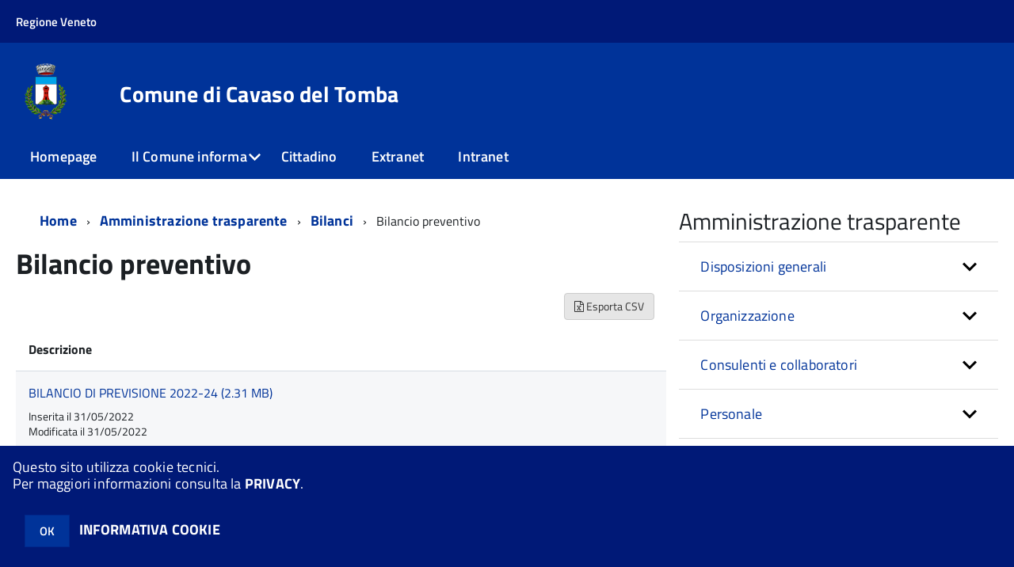

--- FILE ---
content_type: text/html; charset=ISO-8859-1
request_url: https://servizionline.comune.cavaso.tv.it/c026014/zf/index.php/trasparenza/index/index/categoria/119/page/6
body_size: 111857
content:
<!DOCTYPE html>
<!--[if IE 8]><html class="no-js ie89 ie8" lang="it"><![endif]-->
<!--[if IE 9]><html class="no-js ie89 ie9" lang="it"><![endif]-->
<!--[if (gte IE 9)|!(IE)]><!-->
<html class="no-js" lang="it">
<!--<![endif]-->

<head>
	<title>Comune di Cavaso del Tomba</title>
	<meta http-equiv="Content-Type" content="text/html; charset=windows-1252">
	<meta name="Author" content="Comune di Cavaso del Tomba">
	<meta http-equiv="x-ua-compatible" content="ie=edge">
	<meta name="viewport" content="width=device-width, initial-scale=1">
	<!-- include HTML5shim per Explorer 8 -->
	<script src="/km/design-web-toolkit/build/vendor/modernizr.js"></script>

	<link media="all" rel="stylesheet" href="/km/design-web-toolkit/build/build.css">

	<link as="style" rel="preload" href="/km/design-web-toolkit/build/font-titillium-web.css">
	<link rel="stylesheet" href="/km/design-web-toolkit/build/font-titillium-web.css">

	<script src="/km/design-web-toolkit/build/vendor/jquery.min.js"></script>

		
				<meta name="Description" content="">
	
	
	
	<script>
		var x = "";
		var baseUrl = '/c026014/';
		var fullBaseUrl = 'https://servizionline.comune.cavaso.tv.it/c026014/';
		var ente = "c026014";
	</script>


					<script src="/c026014/km/scripts.js?041436&tm=1602832100" type="text/javascript"></script>
	
		<script>
		$(document).ready(function() {
			var maxSizeLimit = 83886080;
			if (maxSizeLimit < window.fineUploaderConf.validation.sizeLimit) {
				window.fineUploaderConf.validation.sizeLimit = maxSizeLimit;
			}

					});
	</script>

			<script src="/c026014/km/bootstrap/js/bootstrap.min.js" type="text/javascript"></script>
		<script src="/c026014/km/bootstrap/bootstrap.halley.js" type="text/javascript"></script>
		<link rel="stylesheet" type="text/css" href="/c026014/km/bootstrap/css/bootstrap.min.css" media="screen">
		<link rel="stylesheet" type="text/css" href="/c026014/km/bootstrap/bootstrap-override.css" media="screen">
		<!--[if lt IE 9]>
		  <script src="https://oss.maxcdn.com/libs/html5shiv/3.7.0/html5shiv.js"></script>
		  <script src="https://oss.maxcdn.com/libs/respond.js/1.3.0/respond.min.js"></script>
		<![endif]-->
	

									<link rel="stylesheet" type="text/css" href="/c026014/km/style.css?041436&tm=1741701838" media="screen">
			
	
		
		
	<link rel="stylesheet" type="text/css" href="/c026014/km/css-static/print.css" media="print">

	
	
	

	<script src="/c026014/editor/CKeditor/ckeditor.js" type="text/javascript"></script>
	<!--[if IE 7]>
	  <link rel="stylesheet"  type="text/css" href="/c026014/km/css-static/ie7.css">
	<![endif]-->

	
	
	
			<link rel="icon" href="/favicon.png" type="image/png">
	
	<link rel="stylesheet" type="text/css" href="/c026014/km/css/accessibilita.php?nocache=1764667510" media="screen">

	<style>
		#main {
			min-height: 350px
		}

		;
	</style>

	<script>
		/* IE8 Cross Browser masonry */
		var masonryAddEventListener = function(element, eventName, funz, arg) {
			if (element.addEventListener) {
				element.addEventListener(eventName, funz, arg);
			} else {
				element.attachEvent(eventName, funz);
			}
		};

		if (!Object.create) {
			Object.create = function(proto, props) {
				if (typeof props !== "undefined") {
					throw "The multiple-argument version of Object.create is not provided by this browser and cannot be shimmed.";
				}

				function ctor() {}
				ctor.prototype = proto;
				return new ctor();
			};
		}
		/*!
		 * Masonry PACKAGED v4.0.0
		 * Cascading grid layout library
		 * http://masonry.desandro.com
		 * MIT License
		 * by David DeSandro
		 */

		! function(t, e) {
			"use strict";
			"function" == typeof define && define.amd ? define("jquery-bridget/jquery-bridget", ["jquery"], function(i) {
				e(t, i)
			}) : "object" == typeof module && module.exports ? module.exports = e(t, require("jquery")) : t.jQueryBridget = e(t, t.jQuery)
		}(window, function(t, e) {
			"use strict";

			function i(i, r, a) {
				function h(t, e, n) {
					var o, r = "$()." + i + '("' + e + '")';
					return t.each(function(t, h) {
						var u = a.data(h, i);
						if (!u) return void s(i + " not initialized. Cannot call methods, i.e. " + r);
						var d = u[e];
						if (!d || "_" == e.charAt(0)) return void s(r + " is not a valid method");
						var c = d.apply(u, n);
						o = void 0 === o ? c : o
					}), void 0 !== o ? o : t
				}

				function u(t, e) {
					t.each(function(t, n) {
						var o = a.data(n, i);
						o ? (o.option(e), o._init()) : (o = new r(n, e), a.data(n, i, o))
					})
				}
				a = a || e || t.jQuery, a && (r.prototype.option || (r.prototype.option = function(t) {
					a.isPlainObject(t) && (this.options = a.extend(!0, this.options, t))
				}), a.fn[i] = function(t) {
					if ("string" == typeof t) {
						var e = o.call(arguments, 1);
						return h(this, t, e)
					}
					return u(this, t), this
				}, n(a))
			}

			function n(t) {
				!t || t && t.bridget || (t.bridget = i)
			}
			var o = Array.prototype.slice,
				r = t.console,
				s = "undefined" == typeof r ? function() {} : function(t) {
					r.error(t)
				};
			return n(e || t.jQuery), i
		}),
		function(t, e) {
			"function" == typeof define && define.amd ? define("ev-emitter/ev-emitter", e) : "object" == typeof module && module.exports ? module.exports = e() : t.EvEmitter = e()
		}(this, function() {
			function t() {}
			var e = t.prototype;
			return e.on = function(t, e) {
				if (t && e) {
					var i = this._events = this._events || {},
						n = i[t] = i[t] || [];
					return -1 == n.indexOf(e) && n.push(e), this
				}
			}, e.once = function(t, e) {
				if (t && e) {
					this.on(t, e);
					var i = this._onceEvents = this._onceEvents || {},
						n = i[t] = i[t] || [];
					return n[e] = !0, this
				}
			}, e.off = function(t, e) {
				var i = this._events && this._events[t];
				if (i && i.length) {
					var n = i.indexOf(e);
					return -1 != n && i.splice(n, 1), this
				}
			}, e.emitEvent = function(t, e) {
				var i = this._events && this._events[t];
				if (i && i.length) {
					var n = 0,
						o = i[n];
					e = e || [];
					for (var r = this._onceEvents && this._onceEvents[t]; o;) {
						var s = r && r[o];
						s && (this.off(t, o), delete r[o]), o.apply(this, e), n += s ? 0 : 1, o = i[n]
					}
					return this
				}
			}, t
		}),
		function(t, e) {
			"use strict";
			"function" == typeof define && define.amd ? define("get-size/get-size", [], function() {
				return e()
			}) : "object" == typeof module && module.exports ? module.exports = e() : t.getSize = e()
		}(window, function() {
			"use strict";

			function t(t) {
				var e = parseFloat(t),
					i = -1 == t.indexOf("%") && !isNaN(e);
				return i && e
			}

			function e() {}

			function i() {
				for (var t = {
						width: 0,
						height: 0,
						innerWidth: 0,
						innerHeight: 0,
						outerWidth: 0,
						outerHeight: 0
					}, e = 0; u > e; e++) {
					var i = h[e];
					t[i] = 0
				}
				return t
			}

			function n(t) {
				var e = getComputedStyle(t);
				return e || a("Style returned " + e + ". Are you running this code in a hidden iframe on Firefox? See http://bit.ly/getsizebug1"), e
			}

			function o() {
				if (!d) {
					d = !0;
					var e = document.createElement("div");
					e.style.width = "200px", e.style.padding = "1px 2px 3px 4px", e.style.borderStyle = "solid", e.style.borderWidth = "1px 2px 3px 4px", e.style.boxSizing = "border-box";
					var i = document.body || document.documentElement;
					i.appendChild(e);
					var o = n(e);
					r.isBoxSizeOuter = s = 200 == t(o.width), i.removeChild(e)
				}
			}

			function r(e) {
				if (o(), "string" == typeof e && (e = document.querySelector(e)), e && "object" == typeof e && e.nodeType) {
					var r = n(e);
					if ("none" == r.display) return i();
					var a = {};
					a.width = e.offsetWidth, a.height = e.offsetHeight;
					for (var d = a.isBorderBox = "border-box" == r.boxSizing, c = 0; u > c; c++) {
						var l = h[c],
							f = r[l],
							m = parseFloat(f);
						a[l] = isNaN(m) ? 0 : m
					}
					var p = a.paddingLeft + a.paddingRight,
						g = a.paddingTop + a.paddingBottom,
						y = a.marginLeft + a.marginRight,
						v = a.marginTop + a.marginBottom,
						_ = a.borderLeftWidth + a.borderRightWidth,
						E = a.borderTopWidth + a.borderBottomWidth,
						z = d && s,
						b = t(r.width);
					b !== !1 && (a.width = b + (z ? 0 : p + _));
					var x = t(r.height);
					return x !== !1 && (a.height = x + (z ? 0 : g + E)), a.innerWidth = a.width - (p + _), a.innerHeight = a.height - (g + E), a.outerWidth = a.width + y, a.outerHeight = a.height + v, a
				}
			}
			var s, a = "undefined" == typeof console ? e : function(t) {
					console.error(t)
				},
				h = ["paddingLeft", "paddingRight", "paddingTop", "paddingBottom", "marginLeft", "marginRight", "marginTop", "marginBottom", "borderLeftWidth", "borderRightWidth", "borderTopWidth", "borderBottomWidth"],
				u = h.length,
				d = !1;
			return r
		}),
		function(t, e) {
			"use strict";
			"function" == typeof define && define.amd ? define("matches-selector/matches-selector", e) : "object" == typeof module && module.exports ? module.exports = e() : t.matchesSelector = e()
		}(window, function() {
			"use strict";
			var t = function() {
				var t = Element.prototype;
				if (t.matches) return "matches";
				if (t.matchesSelector) return "matchesSelector";
				for (var e = ["webkit", "moz", "ms", "o"], i = 0; i < e.length; i++) {
					var n = e[i],
						o = n + "MatchesSelector";
					if (t[o]) return o
				}
			}();
			return function(e, i) {
				return e[t](i)
			}
		}),
		function(t, e) {
			"use strict";
			"function" == typeof define && define.amd ? define("fizzy-ui-utils/utils", ["matches-selector/matches-selector"], function(i) {
				return e(t, i)
			}) : "object" == typeof module && module.exports ? module.exports = e(t, require("desandro-matches-selector")) : t.fizzyUIUtils = e(t, t.matchesSelector)
		}(window, function(t, e) {
			var i = {};
			i.extend = function(t, e) {
				for (var i in e) t[i] = e[i];
				return t
			}, i.modulo = function(t, e) {
				return (t % e + e) % e
			}, i.makeArray = function(t) {
				var e = [];
				if (Array.isArray(t)) e = t;
				else if (t && "number" == typeof t.length)
					for (var i = 0; i < t.length; i++) e.push(t[i]);
				else e.push(t);
				return e
			}, i.removeFrom = function(t, e) {
				var i = t.indexOf(e); - 1 != i && t.splice(i, 1)
			}, i.getParent = function(t, i) {
				for (; t != document.body;)
					if (t = t.parentNode, e(t, i)) return t
			}, i.getQueryElement = function(t) {
				return "string" == typeof t ? document.querySelector(t) : t
			}, i.handleEvent = function(t) {
				var e = "on" + t.type;
				this[e] && this[e](t)
			}, i.filterFindElements = function(t, n) {
				t = i.makeArray(t);
				var o = [];
				return t.forEach(function(t) {
					if (t instanceof HTMLElement) {
						if (!n) return void o.push(t);
						e(t, n) && o.push(t);
						for (var i = t.querySelectorAll(n), r = 0; r < i.length; r++) o.push(i[r])
					}
				}), o
			}, i.debounceMethod = function(t, e, i) {
				var n = t.prototype[e],
					o = e + "Timeout";
				t.prototype[e] = function() {
					var t = this[o];
					t && clearTimeout(t);
					var e = arguments,
						r = this;
					this[o] = setTimeout(function() {
						n.apply(r, e), delete r[o]
					}, i || 100)
				}
			}, i.docReady = function(t) {
				"complete" == document.readyState ? t() : masonryAddEventListener(document, "DOMContentLoaded", t)
			}, i.toDashed = function(t) {
				return t.replace(/(.)([A-Z])/g, function(t, e, i) {
					return e + "-" + i
				}).toLowerCase()
			};
			var n = t.console;
			return i.htmlInit = function(e, o) {
				i.docReady(function() {
					var r = i.toDashed(o),
						s = "data-" + r,
						a = document.querySelectorAll("[" + s + "]"),
						h = document.querySelectorAll(".js-" + r),
						u = i.makeArray(a).concat(i.makeArray(h)),
						d = s + "-options",
						c = t.jQuery;
					u.forEach(function(t) {
						var i, r = t.getAttribute(s) || t.getAttribute(d);
						try {
							i = r && JSON.parse(r)
						} catch (a) {
							return void(n && n.error("Error parsing " + s + " on " + t.className + ": " + a))
						}
						var h = new e(t, i);
						c && c.data(t, o, h)
					})
				})
			}, i
		}),
		function(t, e) {
			"function" == typeof define && define.amd ? define("outlayer/item", ["ev-emitter/ev-emitter", "get-size/get-size"], function(i, n) {
				return e(t, i, n)
			}) : "object" == typeof module && module.exports ? module.exports = e(t, require("ev-emitter"), require("get-size")) : (t.Outlayer = {}, t.Outlayer.Item = e(t, t.EvEmitter, t.getSize))
		}(window, function(t, e, i) {
			"use strict";

			function n(t) {
				for (var e in t) return !1;
				return e = null, !0
			}

			function o(t, e) {
				t && (this.element = t, this.layout = e, this.position = {
					x: 0,
					y: 0
				}, this._create())
			}

			function r(t) {
				return t.replace(/([A-Z])/g, function(t) {
					return "-" + t.toLowerCase()
				})
			}
			var s = document.documentElement.style,
				a = "string" == typeof s.transition ? "transition" : "WebkitTransition",
				h = "string" == typeof s.transform ? "transform" : "WebkitTransform",
				u = {
					WebkitTransition: "webkitTransitionEnd",
					transition: "transitionend"
				} [a],
				d = [h, a, a + "Duration", a + "Property"],
				c = o.prototype = Object.create(e.prototype);
			c.constructor = o, c._create = function() {
				this._transn = {
					ingProperties: {},
					clean: {},
					onEnd: {}
				}, this.css({
					position: "absolute"
				})
			}, c.handleEvent = function(t) {
				var e = "on" + t.type;
				this[e] && this[e](t)
			}, c.getSize = function() {
				this.size = i(this.element)
			}, c.css = function(t) {
				var e = this.element.style;
				for (var i in t) {
					var n = d[i] || i;
					e[n] = t[i]
				}
			}, c.getPosition = function() {
				var t = getComputedStyle(this.element),
					e = this.layout._getOption("originLeft"),
					i = this.layout._getOption("originTop"),
					n = t[e ? "left" : "right"],
					o = t[i ? "top" : "bottom"],
					r = this.layout.size,
					s = -1 != n.indexOf("%") ? parseFloat(n) / 100 * r.width : parseInt(n, 10),
					a = -1 != o.indexOf("%") ? parseFloat(o) / 100 * r.height : parseInt(o, 10);
				s = isNaN(s) ? 0 : s, a = isNaN(a) ? 0 : a, s -= e ? r.paddingLeft : r.paddingRight, a -= i ? r.paddingTop : r.paddingBottom, this.position.x = s, this.position.y = a
			}, c.layoutPosition = function() {
				var t = this.layout.size,
					e = {},
					i = this.layout._getOption("originLeft"),
					n = this.layout._getOption("originTop"),
					o = i ? "paddingLeft" : "paddingRight",
					r = i ? "left" : "right",
					s = i ? "right" : "left",
					a = this.position.x + t[o];
				e[r] = this.getXValue(a), e[s] = "";
				var h = n ? "paddingTop" : "paddingBottom",
					u = n ? "top" : "bottom",
					d = n ? "bottom" : "top",
					c = this.position.y + t[h];
				e[u] = this.getYValue(c), e[d] = "", this.css(e), this.emitEvent("layout", [this])
			}, c.getXValue = function(t) {
				var e = this.layout._getOption("horizontal");
				return this.layout.options.percentPosition && !e ? t / this.layout.size.width * 100 + "%" : t + "px"
			}, c.getYValue = function(t) {
				var e = this.layout._getOption("horizontal");
				return this.layout.options.percentPosition && e ? t / this.layout.size.height * 100 + "%" : t + "px"
			}, c._transitionTo = function(t, e) {
				this.getPosition();
				var i = this.position.x,
					n = this.position.y,
					o = parseInt(t, 10),
					r = parseInt(e, 10),
					s = o === this.position.x && r === this.position.y;
				if (this.setPosition(t, e), s && !this.isTransitioning) return void this.layoutPosition();
				var a = t - i,
					h = e - n,
					u = {};
				u.transform = this.getTranslate(a, h), this.transition({
					to: u,
					onTransitionEnd: {
						transform: this.layoutPosition
					},
					isCleaning: !0
				})
			}, c.getTranslate = function(t, e) {
				var i = this.layout._getOption("originLeft"),
					n = this.layout._getOption("originTop");
				return t = i ? t : -t, e = n ? e : -e, "translate3d(" + t + "px, " + e + "px, 0)"
			}, c.goTo = function(t, e) {
				this.setPosition(t, e), this.layoutPosition()
			}, c.moveTo = c._transitionTo, c.setPosition = function(t, e) {
				this.position.x = parseInt(t, 10), this.position.y = parseInt(e, 10)
			}, c._nonTransition = function(t) {
				this.css(t.to), t.isCleaning && this._removeStyles(t.to);
				for (var e in t.onTransitionEnd) t.onTransitionEnd[e].call(this)
			}, c._transition = function(t) {
				if (!parseFloat(this.layout.options.transitionDuration)) return void this._nonTransition(t);
				var e = this._transn;
				for (var i in t.onTransitionEnd) e.onEnd[i] = t.onTransitionEnd[i];
				for (i in t.to) e.ingProperties[i] = !0, t.isCleaning && (e.clean[i] = !0);
				if (t.from) {
					this.css(t.from);
					var n = this.element.offsetHeight;
					n = null
				}
				this.enableTransition(t.to), this.css(t.to), this.isTransitioning = !0
			};
			var l = "opacity," + r(d.transform || "transform");
			c.enableTransition = function() {
				this.isTransitioning || (this.css({
					transitionProperty: l,
					transitionDuration: this.layout.options.transitionDuration
				}), masonryAddEventListener(this.element, u, this, !1))
			}, c.transition = o.prototype[a ? "_transition" : "_nonTransition"], c.onwebkitTransitionEnd = function(t) {
				this.ontransitionend(t)
			}, c.onotransitionend = function(t) {
				this.ontransitionend(t)
			};
			var f = {
				"-webkit-transform": "transform"
			};
			c.ontransitionend = function(t) {
				if (t.target === this.element) {
					var e = this._transn,
						i = f[t.propertyName] || t.propertyName;
					if (delete e.ingProperties[i], n(e.ingProperties) && this.disableTransition(), i in e.clean && (this.element.style[t.propertyName] = "", delete e.clean[i]), i in e.onEnd) {
						var o = e.onEnd[i];
						o.call(this), delete e.onEnd[i]
					}
					this.emitEvent("transitionEnd", [this])
				}
			}, c.disableTransition = function() {
				this.removeTransitionStyles(), this.element.removeEventListener(u, this, !1), this.isTransitioning = !1
			}, c._removeStyles = function(t) {
				var e = {};
				for (var i in t) e[i] = "";
				this.css(e)
			};
			var m = {
				transitionProperty: "",
				transitionDuration: ""
			};
			return c.removeTransitionStyles = function() {
				this.css(m)
			}, c.removeElem = function() {
				this.element.parentNode.removeChild(this.element), this.css({
					display: ""
				}), this.emitEvent("remove", [this])
			}, c.remove = function() {
				return a && parseFloat(this.layout.options.transitionDuration) ? (this.once("transitionEnd", function() {
					this.removeElem()
				}), void this.hide()) : void this.removeElem()
			}, c.reveal = function() {
				delete this.isHidden, this.css({
					display: ""
				});
				var t = this.layout.options,
					e = {},
					i = this.getHideRevealTransitionEndProperty("visibleStyle");
				e[i] = this.onRevealTransitionEnd, this.transition({
					from: t.hiddenStyle,
					to: t.visibleStyle,
					isCleaning: !0,
					onTransitionEnd: e
				})
			}, c.onRevealTransitionEnd = function() {
				this.isHidden || this.emitEvent("reveal")
			}, c.getHideRevealTransitionEndProperty = function(t) {
				var e = this.layout.options[t];
				if (e.opacity) return "opacity";
				for (var i in e) return i
			}, c.hide = function() {
				this.isHidden = !0, this.css({
					display: ""
				});
				var t = this.layout.options,
					e = {},
					i = this.getHideRevealTransitionEndProperty("hiddenStyle");
				e[i] = this.onHideTransitionEnd, this.transition({
					from: t.visibleStyle,
					to: t.hiddenStyle,
					isCleaning: !0,
					onTransitionEnd: e
				})
			}, c.onHideTransitionEnd = function() {
				this.isHidden && (this.css({
					display: "none"
				}), this.emitEvent("hide"))
			}, c.destroy = function() {
				this.css({
					position: "",
					left: "",
					right: "",
					top: "",
					bottom: "",
					transition: "",
					transform: ""
				})
			}, o
		}),
		function(t, e) {
			"use strict";
			"function" == typeof define && define.amd ? define("outlayer/outlayer", ["ev-emitter/ev-emitter", "get-size/get-size", "fizzy-ui-utils/utils", "./item"], function(i, n, o, r) {
				return e(t, i, n, o, r)
			}) : "object" == typeof module && module.exports ? module.exports = e(t, require("ev-emitter"), require("get-size"), require("fizzy-ui-utils"), require("./item")) : t.Outlayer = e(t, t.EvEmitter, t.getSize, t.fizzyUIUtils, t.Outlayer.Item)
		}(window, function(t, e, i, n, o) {
			"use strict";

			function r(t, e) {
				var i = n.getQueryElement(t);
				if (!i) return void(a && a.error("Bad element for " + this.constructor.namespace + ": " + (i || t)));
				this.element = i, h && (this.$element = h(this.element)), this.options = n.extend({}, this.constructor.defaults), this.option(e);
				var o = ++d;
				this.element.outlayerGUID = o, c[o] = this, this._create();
				var r = this._getOption("initLayout");
				r && this.layout()
			}

			function s(t) {
				function e() {
					t.apply(this, arguments)
				}
				return e.prototype = Object.create(t.prototype), e.prototype.constructor = e, e
			}
			var a = t.console,
				h = t.jQuery,
				u = function() {},
				d = 0,
				c = {};
			r.namespace = "outlayer", r.Item = o, r.defaults = {
				containerStyle: {
					position: "relative"
				},
				initLayout: !0,
				originLeft: !0,
				originTop: !0,
				resize: !0,
				resizeContainer: !0,
				transitionDuration: "0.4s",
				hiddenStyle: {
					opacity: 0,
					transform: "scale(0.001)"
				},
				visibleStyle: {
					opacity: 1,
					transform: "scale(1)"
				}
			};
			var l = r.prototype;
			return n.extend(l, e.prototype), l.option = function(t) {
				n.extend(this.options, t)
			}, l._getOption = function(t) {
				var e = this.constructor.compatOptions[t];
				return e && void 0 !== this.options[e] ? this.options[e] : this.options[t]
			}, r.compatOptions = {
				initLayout: "isInitLayout",
				horizontal: "isHorizontal",
				layoutInstant: "isLayoutInstant",
				originLeft: "isOriginLeft",
				originTop: "isOriginTop",
				resize: "isResizeBound",
				resizeContainer: "isResizingContainer"
			}, l._create = function() {
				this.reloadItems(), this.stamps = [], this.stamp(this.options.stamp), n.extend(this.element.style, this.options.containerStyle);
				var t = this._getOption("resize");
				t && this.bindResize()
			}, l.reloadItems = function() {
				this.items = this._itemize(this.element.children)
			}, l._itemize = function(t) {
				for (var e = this._filterFindItemElements(t), i = this.constructor.Item, n = [], o = 0; o < e.length; o++) {
					var r = e[o],
						s = new i(r, this);
					n.push(s)
				}
				return n
			}, l._filterFindItemElements = function(t) {
				return n.filterFindElements(t, this.options.itemSelector)
			}, l.getItemElements = function() {
				return this.items.map(function(t) {
					return t.element
				})
			}, l.layout = function() {
				this._resetLayout(), this._manageStamps();
				var t = this._getOption("layoutInstant"),
					e = void 0 !== t ? t : !this._isLayoutInited;
				this.layoutItems(this.items, e), this._isLayoutInited = !0
			}, l._init = l.layout, l._resetLayout = function() {
				this.getSize()
			}, l.getSize = function() {
				this.size = i(this.element)
			}, l._getMeasurement = function(t, e) {
				var n, o = this.options[t];
				o ? ("string" == typeof o ? n = this.element.querySelector(o) : o instanceof HTMLElement && (n = o), this[t] = n ? i(n)[e] : o) : this[t] = 0
			}, l.layoutItems = function(t, e) {
				t = this._getItemsForLayout(t), this._layoutItems(t, e), this._postLayout()
			}, l._getItemsForLayout = function(t) {
				return t.filter(function(t) {
					return !t.isIgnored
				})
			}, l._layoutItems = function(t, e) {
				if (this._emitCompleteOnItems("layout", t), t && t.length) {
					var i = [];
					t.forEach(function(t) {
						var n = this._getItemLayoutPosition(t);
						n.item = t, n.isInstant = e || t.isLayoutInstant, i.push(n)
					}, this), this._processLayoutQueue(i)
				}
			}, l._getItemLayoutPosition = function() {
				return {
					x: 0,
					y: 0
				}
			}, l._processLayoutQueue = function(t) {
				t.forEach(function(t) {
					this._positionItem(t.item, t.x, t.y, t.isInstant)
				}, this)
			}, l._positionItem = function(t, e, i, n) {
				n ? t.goTo(e, i) : t.moveTo(e, i)
			}, l._postLayout = function() {
				this.resizeContainer()
			}, l.resizeContainer = function() {
				var t = this._getOption("resizeContainer");
				if (t) {
					var e = this._getContainerSize();
					e && (this._setContainerMeasure(e.width, !0), this._setContainerMeasure(e.height, !1))
				}
			}, l._getContainerSize = u, l._setContainerMeasure = function(t, e) {
				if (void 0 !== t) {
					var i = this.size;
					i.isBorderBox && (t += e ? i.paddingLeft + i.paddingRight + i.borderLeftWidth + i.borderRightWidth : i.paddingBottom + i.paddingTop + i.borderTopWidth + i.borderBottomWidth), t = Math.max(t, 0), this.element.style[e ? "width" : "height"] = t + "px"
				}
			}, l._emitCompleteOnItems = function(t, e) {
				function i() {
					o.dispatchEvent(t + "Complete", null, [e])
				}

				function n() {
					s++, s == r && i()
				}
				var o = this,
					r = e.length;
				if (!e || !r) return void i();
				var s = 0;
				e.forEach(function(e) {
					e.once(t, n)
				})
			}, l.dispatchEvent = function(t, e, i) {
				var n = e ? [e].concat(i) : i;
				if (this.emitEvent(t, n), h)
					if (this.$element = this.$element || h(this.element), e) {
						var o = h.Event(e);
						o.type = t, this.$element.trigger(o, i)
					} else this.$element.trigger(t, i)
			}, l.ignore = function(t) {
				var e = this.getItem(t);
				e && (e.isIgnored = !0)
			}, l.unignore = function(t) {
				var e = this.getItem(t);
				e && delete e.isIgnored
			}, l.stamp = function(t) {
				t = this._find(t), t && (this.stamps = this.stamps.concat(t), t.forEach(this.ignore, this))
			}, l.unstamp = function(t) {
				t = this._find(t), t && t.forEach(function(t) {
					n.removeFrom(this.stamps, t), this.unignore(t)
				}, this)
			}, l._find = function(t) {
				return t ? ("string" == typeof t && (t = this.element.querySelectorAll(t)), t = n.makeArray(t)) : void 0
			}, l._manageStamps = function() {
				this.stamps && this.stamps.length && (this._getBoundingRect(), this.stamps.forEach(this._manageStamp, this))
			}, l._getBoundingRect = function() {
				var t = this.element.getBoundingClientRect(),
					e = this.size;
				this._boundingRect = {
					left: t.left + e.paddingLeft + e.borderLeftWidth,
					top: t.top + e.paddingTop + e.borderTopWidth,
					right: t.right - (e.paddingRight + e.borderRightWidth),
					bottom: t.bottom - (e.paddingBottom + e.borderBottomWidth)
				}
			}, l._manageStamp = u, l._getElementOffset = function(t) {
				var e = t.getBoundingClientRect(),
					n = this._boundingRect,
					o = i(t),
					r = {
						left: e.left - n.left - o.marginLeft,
						top: e.top - n.top - o.marginTop,
						right: n.right - e.right - o.marginRight,
						bottom: n.bottom - e.bottom - o.marginBottom
					};
				return r
			}, l.handleEvent = n.handleEvent, l.bindResize = function() {
				masonryAddEventListener(t, "resize", this), this.isResizeBound = !0
			}, l.unbindResize = function() {
				t.removeEventListener("resize", this), this.isResizeBound = !1
			}, l.onresize = function() {
				this.resize()
			}, n.debounceMethod(r, "onresize", 100), l.resize = function() {
				this.isResizeBound && this.needsResizeLayout() && this.layout()
			}, l.needsResizeLayout = function() {
				var t = i(this.element),
					e = this.size && t;
				return e && t.innerWidth !== this.size.innerWidth
			}, l.addItems = function(t) {
				var e = this._itemize(t);
				return e.length && (this.items = this.items.concat(e)), e
			}, l.appended = function(t) {
				var e = this.addItems(t);
				e.length && (this.layoutItems(e, !0), this.reveal(e))
			}, l.prepended = function(t) {
				var e = this._itemize(t);
				if (e.length) {
					var i = this.items.slice(0);
					this.items = e.concat(i), this._resetLayout(), this._manageStamps(), this.layoutItems(e, !0), this.reveal(e), this.layoutItems(i)
				}
			}, l.reveal = function(t) {
				this._emitCompleteOnItems("reveal", t), t && t.length && t.forEach(function(t) {
					t.reveal()
				})
			}, l.hide = function(t) {
				this._emitCompleteOnItems("hide", t), t && t.length && t.forEach(function(t) {
					t.hide()
				})
			}, l.revealItemElements = function(t) {
				var e = this.getItems(t);
				this.reveal(e)
			}, l.hideItemElements = function(t) {
				var e = this.getItems(t);
				this.hide(e)
			}, l.getItem = function(t) {
				for (var e = 0; e < this.items.length; e++) {
					var i = this.items[e];
					if (i.element == t) return i
				}
			}, l.getItems = function(t) {
				t = n.makeArray(t);
				var e = [];
				return t.forEach(function(t) {
					var i = this.getItem(t);
					i && e.push(i)
				}, this), e
			}, l.remove = function(t) {
				var e = this.getItems(t);
				this._emitCompleteOnItems("remove", e), e && e.length && e.forEach(function(t) {
					t.remove(), n.removeFrom(this.items, t)
				}, this)
			}, l.destroy = function() {
				var t = this.element.style;
				t.height = "", t.position = "", t.width = "", this.items.forEach(function(t) {
					t.destroy()
				}), this.unbindResize();
				var e = this.element.outlayerGUID;
				delete c[e], delete this.element.outlayerGUID, h && h.removeData(this.element, this.constructor.namespace)
			}, r.data = function(t) {
				t = n.getQueryElement(t);
				var e = t && t.outlayerGUID;
				return e && c[e]
			}, r.create = function(t, e) {
				var i = s(r);
				return i.defaults = n.extend({}, r.defaults), n.extend(i.defaults, e), i.compatOptions = n.extend({}, r.compatOptions), i.namespace = t, i.data = r.data, i.Item = s(o), n.htmlInit(i, t), h && h.bridget && h.bridget(t, i), i
			}, r.Item = o, r
		}),
		function(t, e) {
			"function" == typeof define && define.amd ? define(["outlayer/outlayer", "get-size/get-size"], e) : "object" == typeof module && module.exports ? module.exports = e(require("outlayer"), require("get-size")) : t.Masonry = e(t.Outlayer, t.getSize)
		}(window, function(t, e) {
			var i = t.create("masonry");
			return i.compatOptions.fitWidth = "isFitWidth", i.prototype._resetLayout = function() {
				this.getSize(), this._getMeasurement("columnWidth", "outerWidth"), this._getMeasurement("gutter", "outerWidth"), this.measureColumns(), this.colYs = [];
				for (var t = 0; t < this.cols; t++) this.colYs.push(0);
				this.maxY = 0
			}, i.prototype.measureColumns = function() {
				if (this.getContainerWidth(), !this.columnWidth) {
					var t = this.items[0],
						i = t && t.element;
					this.columnWidth = i && e(i).outerWidth || this.containerWidth
				}
				var n = this.columnWidth += this.gutter,
					o = this.containerWidth + this.gutter,
					r = o / n,
					s = n - o % n,
					a = s && 1 > s ? "round" : "floor";
				r = Math[a](r), this.cols = Math.max(r, 1)
			}, i.prototype.getContainerWidth = function() {
				var t = this._getOption("fitWidth"),
					i = t ? this.element.parentNode : this.element,
					n = e(i);
				this.containerWidth = n && n.innerWidth
			}, i.prototype._getItemLayoutPosition = function(t) {
				t.getSize();
				var e = t.size.outerWidth % this.columnWidth,
					i = e && 1 > e ? "round" : "ceil",
					n = Math[i](t.size.outerWidth / this.columnWidth);
				n = Math.min(n, this.cols);
				for (var o = this._getColGroup(n), r = Math.min.apply(Math, o), s = o.indexOf(r), a = {
						x: this.columnWidth * s,
						y: r
					}, h = r + t.size.outerHeight, u = this.cols + 1 - o.length, d = 0; u > d; d++) this.colYs[s + d] = h;
				return a
			}, i.prototype._getColGroup = function(t) {
				if (2 > t) return this.colYs;
				for (var e = [], i = this.cols + 1 - t, n = 0; i > n; n++) {
					var o = this.colYs.slice(n, n + t);
					e[n] = Math.max.apply(Math, o)
				}
				return e
			}, i.prototype._manageStamp = function(t) {
				var i = e(t),
					n = this._getElementOffset(t),
					o = this._getOption("originLeft"),
					r = o ? n.left : n.right,
					s = r + i.outerWidth,
					a = Math.floor(r / this.columnWidth);
				a = Math.max(0, a);
				var h = Math.floor(s / this.columnWidth);
				h -= s % this.columnWidth ? 0 : 1, h = Math.min(this.cols - 1, h);
				for (var u = this._getOption("originTop"), d = (u ? n.top : n.bottom) + i.outerHeight, c = a; h >= c; c++) this.colYs[c] = Math.max(d, this.colYs[c])
			}, i.prototype._getContainerSize = function() {
				this.maxY = Math.max.apply(Math, this.colYs);
				var t = {
					height: this.maxY
				};
				return this._getOption("fitWidth") && (t.width = this._getContainerFitWidth()), t
			}, i.prototype._getContainerFitWidth = function() {
				for (var t = 0, e = this.cols; --e && 0 === this.colYs[e];) t++;
				return (this.cols - t) * this.columnWidth - this.gutter
			}, i.prototype.needsResizeLayout = function() {
				var t = this.containerWidth;
				return this.getContainerWidth(), t != this.containerWidth
			}, i
		});


		/*!
		 * imagesLoaded PACKAGED v4.1.1
		 * JavaScript is all like "You images are done yet or what?"
		 * MIT License
		 */
		! function(t, e) {
			"function" == typeof define && define.amd ? define("ev-emitter/ev-emitter", e) : "object" == typeof module && module.exports ? module.exports = e() : t.EvEmitter = e()
		}("undefined" != typeof window ? window : this, function() {
			function t() {}
			var e = t.prototype;
			return e.on = function(t, e) {
				if (t && e) {
					var i = this._events = this._events || {},
						n = i[t] = i[t] || [];
					return -1 == n.indexOf(e) && n.push(e), this
				}
			}, e.once = function(t, e) {
				if (t && e) {
					this.on(t, e);
					var i = this._onceEvents = this._onceEvents || {},
						n = i[t] = i[t] || {};
					return n[e] = !0, this
				}
			}, e.off = function(t, e) {
				var i = this._events && this._events[t];
				if (i && i.length) {
					var n = i.indexOf(e);
					return -1 != n && i.splice(n, 1), this
				}
			}, e.emitEvent = function(t, e) {
				var i = this._events && this._events[t];
				if (i && i.length) {
					var n = 0,
						o = i[n];
					e = e || [];
					for (var r = this._onceEvents && this._onceEvents[t]; o;) {
						var s = r && r[o];
						s && (this.off(t, o), delete r[o]), o.apply(this, e), n += s ? 0 : 1, o = i[n]
					}
					return this
				}
			}, t
		}),
		function(t, e) {
			"use strict";
			"function" == typeof define && define.amd ? define(["ev-emitter/ev-emitter"], function(i) {
				return e(t, i)
			}) : "object" == typeof module && module.exports ? module.exports = e(t, require("ev-emitter")) : t.imagesLoaded = e(t, t.EvEmitter)
		}(window, function(t, e) {
			function i(t, e) {
				for (var i in e) t[i] = e[i];
				return t
			}

			function n(t) {
				var e = [];
				if (Array.isArray(t)) e = t;
				else if ("number" == typeof t.length)
					for (var i = 0; i < t.length; i++) e.push(t[i]);
				else e.push(t);
				return e
			}

			function o(t, e, r) {
				return this instanceof o ? ("string" == typeof t && (t = document.querySelectorAll(t)), this.elements = n(t), this.options = i({}, this.options), "function" == typeof e ? r = e : i(this.options, e), r && this.on("always", r), this.getImages(), h && (this.jqDeferred = new h.Deferred), void setTimeout(function() {
					this.check()
				}.bind(this))) : new o(t, e, r)
			}

			function r(t) {
				this.img = t
			}

			function s(t, e) {
				this.url = t, this.element = e, this.img = new Image
			}
			var h = t.jQuery,
				a = t.console;
			o.prototype = Object.create(e.prototype), o.prototype.options = {}, o.prototype.getImages = function() {
				this.images = [], this.elements.forEach(this.addElementImages, this)
			}, o.prototype.addElementImages = function(t) {
				"IMG" == t.nodeName && this.addImage(t), this.options.background === !0 && this.addElementBackgroundImages(t);
				var e = t.nodeType;
				if (e && d[e]) {
					for (var i = t.querySelectorAll("img"), n = 0; n < i.length; n++) {
						var o = i[n];
						this.addImage(o)
					}
					if ("string" == typeof this.options.background) {
						var r = t.querySelectorAll(this.options.background);
						for (n = 0; n < r.length; n++) {
							var s = r[n];
							this.addElementBackgroundImages(s)
						}
					}
				}
			};
			var d = {
				1: !0,
				9: !0,
				11: !0
			};
			return o.prototype.addElementBackgroundImages = function(t) {
				var e = getComputedStyle(t);
				if (e)
					for (var i = /url\((['"])?(.*?)\1\)/gi, n = i.exec(e.backgroundImage); null !== n;) {
						var o = n && n[2];
						o && this.addBackground(o, t), n = i.exec(e.backgroundImage)
					}
			}, o.prototype.addImage = function(t) {
				var e = new r(t);
				this.images.push(e)
			}, o.prototype.addBackground = function(t, e) {
				var i = new s(t, e);
				this.images.push(i)
			}, o.prototype.check = function() {
				function t(t, i, n) {
					setTimeout(function() {
						e.progress(t, i, n)
					})
				}
				var e = this;
				return this.progressedCount = 0, this.hasAnyBroken = !1, this.images.length ? void this.images.forEach(function(e) {
					e.once("progress", t), e.check()
				}) : void this.complete()
			}, o.prototype.progress = function(t, e, i) {
				this.progressedCount++, this.hasAnyBroken = this.hasAnyBroken || !t.isLoaded, this.emitEvent("progress", [this, t, e]), this.jqDeferred && this.jqDeferred.notify && this.jqDeferred.notify(this, t), this.progressedCount == this.images.length && this.complete(), this.options.debug && a && a.log("progress: " + i, t, e)
			}, o.prototype.complete = function() {
				var t = this.hasAnyBroken ? "fail" : "done";
				if (this.isComplete = !0, this.emitEvent(t, [this]), this.emitEvent("always", [this]), this.jqDeferred) {
					var e = this.hasAnyBroken ? "reject" : "resolve";
					this.jqDeferred[e](this)
				}
			}, r.prototype = Object.create(e.prototype), r.prototype.check = function() {
				var t = this.getIsImageComplete();
				return t ? void this.confirm(0 !== this.img.naturalWidth, "naturalWidth") : (this.proxyImage = new Image, masonryAddEventListener(this.proxyImage, "load", this), masonryAddEventListener(this.proxyImage, "error", this), masonryAddEventListener(this.img, "load", this), masonryAddEventListener(this.img, "error", this), void(this.proxyImage.src = this.img.src))
			}, r.prototype.getIsImageComplete = function() {
				return this.img.complete && void 0 !== this.img.naturalWidth
			}, r.prototype.confirm = function(t, e) {
				this.isLoaded = t, this.emitEvent("progress", [this, this.img, e])
			}, r.prototype.handleEvent = function(t) {
				var e = "on" + t.type;
				this[e] && this[e](t)
			}, r.prototype.onload = function() {
				this.confirm(!0, "onload"), this.unbindEvents()
			}, r.prototype.onerror = function() {
				this.confirm(!1, "onerror"), this.unbindEvents()
			}, r.prototype.unbindEvents = function() {
				this.proxyImage.removeEventListener("load", this), this.proxyImage.removeEventListener("error", this), this.img.removeEventListener("load", this), this.img.removeEventListener("error", this)
			}, s.prototype = Object.create(r.prototype), s.prototype.check = function() {
				masonryAddEventListener(this.img, "load", this), masonryAddEventListener(this.img, "error", this), this.img.src = this.url;
				var t = this.getIsImageComplete();
				t && (this.confirm(0 !== this.img.naturalWidth, "naturalWidth"), this.unbindEvents())
			}, s.prototype.unbindEvents = function() {
				this.img.removeEventListener("load", this), this.img.removeEventListener("error", this)
			}, s.prototype.confirm = function(t, e) {
				this.isLoaded = t, this.emitEvent("progress", [this, this.element, e])
			}, o.makeJQueryPlugin = function(e) {
				e = e || t.jQuery, e && (h = e, h.fn.imagesLoaded = function(t, e) {
					var i = new o(this, t, e);
					return i.jqDeferred.promise(h(this))
				})
			}, o.makeJQueryPlugin(), o
		});

		/*!
		 * Dirty Patch LeftToRight Masonry
		 * by David DeSandro
		 */
		Masonry.prototype._getItemLayoutPosition = function(t) {
			t.getSize();
			var i = t.size.outerWidth % this.columnWidth,
				o = Math[i && i < 1 ? "round" : "ceil"](t.size.outerWidth / this.columnWidth);
			o = Math.min(o, this.cols);
			for (var s = this._getColGroup(o), e = this.items.indexOf(t) % this.cols, h = s[e], n = {
					x: this.columnWidth * e,
					y: h
				}, r = h + t.size.outerHeight, u = this.cols + 1 - s.length, l = 0; l < u; l++) this.colYs[e + l] = r;
			return n
		};
	</script>
</head>

<body class="t-Pac">
				<div id="cookie-bar" class="CookieBar js-CookieBar u-background-95 u-padding-r-all" aria-hidden="true">
			<!--
			<p>
				<button id="cookiesRefuseEx" style="top: 0; right: 0; position: absolute; margin-bottom: 0 !important; margin-left: 0 !important;" class="Button Button--default u-text-r-xxs u-inlineBlock u-margin-r-all">X</button>
			</p>
			-->
			<p class="u-color-white u-text-r-xs u-lineHeight-m u-padding-r-bottom">Questo sito utilizza cookie tecnici.
				<!--  <br>Rifiutando verranno utilizzati i soli <b>cookie tecnici</b>, necessari al funzionamento del sito.-->
				<br>Per maggiori informazioni consulta la <b><a class="u-color-white u-text-r-xs u-lineHeight-m u-padding-r-bottom" href="/c026014/zf/index.php/privacy/index/privacy">PRIVACY</a></b>.
			</p>
			<p>
				<button id="cookiesRefuse" class="Button Button--default u-text-r-xxs u-inlineBlock u-margin-r-all" style="margin-right: 0.5em !important; margin-bottom: 0.2em !important; margin-top: 0.1em !important;">
					OK
				</button>
				<!--  
				<button class="Button Button--default u-text-r-xxs u-inlineBlock u-margin-r-all"
							id="cookiesRefuse" style="margin-left: 0 !important; margin-bottom: 0.2em !important; margin-top: 0.1em !important;">
					Rifiuta
				</button>
				-->
				<b><a class="u-color-white u-text-r-xs u-lineHeight-m u-padding-r-bottom" href="/c026014/zf/index.php/privacy/index/cookie">INFORMATIVA COOKIE</a></b>
			</p>
		</div>
	
	<ul class="Skiplinks js-fr-bypasslinks u-hiddenPrint">
		<li><a href="#main">Vai al Contenuto</a></li>
		<li><a class="js-fr-offcanvas-open" href="#menu" aria-controls="menu" aria-label="accedi al menu" title="accedi al menu">Vai alla navigazione del sito</a></li>
	</ul>

	<div id="messaggio-anteprima-attiva" class="htoast-anteprima-container" style="display:none">
		<div class="htoast-anteprima-info">
			<div class="htoast-anteprima-message">
				Stai visualizzando il sito in modalit&agrave; anteprima
			</div>
		</div>
	</div>

	
				<header class="Header Headroom--fixed js-Headroom u-hiddenPrint">
					<div class="Header-banner ">
													<div class="Header-owner Headroom-hideme ">
																									<a href=""><span><a href="https://www.regione.veneto.it">Regione Veneto</a></span></a>
																<div class="Header-languages">
																										</div>
								<div class="Header-user hidden-xs">
																			 																	</div>
							</div>
											</div>

											<div class="Header-navbar u-background-50">
							<div class="u-layout-wide Grid Grid--alignMiddle u-layoutCenter">
								<div class="Header-logo Grid-cell" aria-hidden="true">
																			<a href="/c026014/index.php" tabindex="-1">
											<img src='https://servizionline.comune.cavaso.tv.it/c026014/zf/index.php/kamaleonte/index/logo/preview/0' height='75'  alt='Logo Comune'>										</a>
																	</div>

								<div class="Header-title Grid-cell">
									<h1 class="Header-titleLink">
										<a href="/c026014/">
											<a href="https://www.comune.cavaso.tv.it/">Comune di Cavaso del Tomba</a><br>
											<small></small>
										</a>
									</h1>
								</div>

								<div class="Header-searchTrigger Grid-cell">
																	</div>

								<div class="Header-utils Grid-cell">
									
									<div class="Header-search" id="header-search">
																			</div>
								</div>

								<div class="Header-toggle Grid-cell">
									<a class="Hamburger-toggleContainer js-fr-offcanvas-open u-nojsDisplayInlineBlock u-lg-hidden u-md-hidden" href="#menu" aria-controls="menu" aria-label="accedi al menu" title="accedi al menu">
										<span class="Hamburger-toggle" role="presentation"></span>
										<span class="Header-toggleText" role="presentation">Menu</span>
									</a>
								</div>

							</div>
						</div>
						<!-- Header-navbar -->
					
											<div class="Headroom-hideme u-textCenter u-hidden u-sm-hidden u-md-block u-lg-block" id="hMegaMenuDivParent">
							<nav class="Megamenu Megamenu--default js-megamenu " data-rel=".Offcanvas .Treeview"></nav>
						</div>
									</header>
				<section class="Offcanvas Offcanvas--right Offcanvas--modal js-fr-offcanvas u-jsVisibilityHidden u-nojsDisplayNone u-hiddenPrint" id="menu">
					<h2 class="u-hiddenVisually">Menu di navigazione</h2>
					<div class="Offcanvas-content u-background-white">
						<div class="Offcanvas-toggleContainer u-background-70 u-jsHidden">
							<a class="Hamburger-toggleContainer u-block u-color-white u-padding-bottom-xxl u-padding-left-s u-padding-top-xxl js-fr-offcanvas-close" aria-controls="menu" aria-label="esci dalla navigazione" title="esci dalla navigazione" href="#">
								<span class="Hamburger-toggle is-active" aria-hidden="true">
								</span>
							</a>
						</div>
						<nav>
														<ul class='Linklist Linklist--padded Treeview Treeview--default js-Treeview u-text-r-xs '>			<li>
				<a data-megamenu-class="" accesskey="H" href="https://www.comune.cavaso.tv.it/" >Homepage</a></li>			<li>
				<a data-megamenu-class="" accesskey="F" href="javascript:void(0)" >Il Comune informa</a><ul><li><a>Accesso agli atti</a><div class='hidden-xs'>Il servizio consente la consultazione degli atti amministrativi in corso di pubblicazione all'Albo Pretorio on-line, nonchè degli atti la cui pubblicazione è scaduta.</div><ul><li  id='halley-menu-item-93'><a href='/c026014/mc/mc_p_ricerca.php' target='_self'>Albo pretorio</a></li><li  id='halley-menu-item-94'><a href='/c026014/mc/mc_matri_p_ricerca.php' target='_self'>Pubblicazioni di matrimonio</a></li><li  id='halley-menu-item-95'><a href='/c026014/zf/index.php/atti-amministrativi/delibere' target='_self'>Delibere</a></li><li  id='halley-menu-item-96'><a href='/c026014/zf/index.php/atti-amministrativi/determine' target='_self'>Determine</a></li><li  id='halley-menu-item-97'><a href='/c026014/zf/index.php/atti-amministrativi/ordinanze' target='_self'>Ordinanze</a></li></ul></li></ul><ul><li><a>Amministrazione trasparente</a><div class='hidden-xs'>In questa sezione sono pubblicati, raggruppati secondo le indicazioni di legge, documenti, informazioni e dati concernenti l'organizzazione dell' amministrazione, le attivita' e le sue modalita' di realizzazione.</div><ul><li  id='halley-menu-item-264'><a href='/c026014/zf/index.php/trasparenza/index/index' target='_self'>Amministrazione trasparente</a></li></ul></li></ul></li>			<li>
				<a data-megamenu-class="" accesskey="" href="https://servizionline.comune.cavaso.tv.it/po/po_login.php" >Cittadino</a></li>			<li>
				<a data-megamenu-class="" accesskey="" href="https://servizionline.comune.cavaso.tv.it/po/po_exlogin.php" >Extranet</a></li>			<li>
				<a data-megamenu-class="" accesskey="T" href="https://servizionline.comune.cavaso.tv.it/c026014/hh/login.php" >Intranet</a></li></ul>						</nav>
					</div>
				</section>
											
						
			<div id="main" >
				<div class="u-layout-wide u-layoutCenter u-text-r-l u-padding-r-top u-layout-r-withGutter u-margin-r-bottom">
																<div class="Grid Grid--withGutter">
							<div class="Grid-cell u-md-size8of12 u-lg-size8of12">
																																											<nav aria-label="sei qui:" role="navigation"><ul class="Breadcrumb"><li class="Breadcrumb-item"><a class="Breadcrumb-link u-color-50" href="/c026014/hh/index.php">Home</a></li><li class="Breadcrumb-item"><a class="Breadcrumb-link u-color-50" href="/c026014/zf/index.php/trasparenza/index/index">Amministrazione trasparente</a></li><li class="Breadcrumb-item"><span class="Breadcrumb-link u-color-50 H-Breadcrumb-nolink">Bilanci</span></li><li class="Breadcrumb-item">Bilancio preventivo</li></ul></nav>									
																			<h2 class='u-text-h2'>
																																	Bilancio preventivo										</h2>
									
									
									
									
	
				
		
		
		
		
		
		
		
		
		
		
					<div class="col-md-12 text-right">
				<a href="/c026014/zf/index.php/trasparenza/index/esporta-csv/categoria/119" title="Esporta CSV"><button id='esportazione' class='btn btn-gray'><span class='fa fa-file-excel-o'></span> Esporta CSV</button></a>
			</div>
							<table class="Table Table--withBorder Table--striped js-TableResponsive tablesaw tablesaw-stack" data-tablesaw-mode="stack" data-tablesaw-hide-empty style="margin-top:10px">
									<thead>
						<tr>
															<th scope="col" style="width:70%">Descrizione</th>
								<!-- STEFANO 28/02/2023 Modifica per togliere la colonna file per I.I. EG 3425 -->
								<!-- th scope="col" style="width:30%">File</th -->
													</tr>
					</thead>
					<tbody>
																																					<tr data-href="/c026014/zf/index.php/trasparenza/index/visualizza-documento-generico/categoria/119/page/6/documento/1235" data-target='_blank'>
									<td class=" break-all">
										<a href="/c026014/zf/index.php/trasparenza/index/visualizza-documento-generico/categoria/119/page/6/documento/1235" target='_blank' class="prevent-default">
											BILANCIO DI PREVISIONE 2022-24 (2.31 MB)										</a>
																					<div class="small" style="margin-top:10px;">
												Inserita il 31/05/2022											</div>
											<div class="small">
												Modificata il 31/05/2022											</div>
																			</td>
									<!-- STEFANO 28/02/2023 Modifica per togliere la colonna file per I.I. EG 3425 -->
									<!-- td class=" break-all" style="">
																		<div class="small"></div>
								</td -->
																	</tr>
																															<tr data-href="/c026014/zf/index.php/trasparenza/index/visualizza-documento-generico/categoria/119/page/6/documento/1170" data-target='_blank'>
									<td class=" break-all">
										<a href="/c026014/zf/index.php/trasparenza/index/visualizza-documento-generico/categoria/119/page/6/documento/1170" target='_blank' class="prevent-default">
											DOCUMENTO UNICO DI PROGRAMMAZIONE (DUP) 2022-2024 dgc 54/2021 (2.14 MB)										</a>
																					<div class="small" style="margin-top:10px;">
												Inserita il 11/08/2021											</div>
											<div class="small">
												Modificata il 11/08/2021											</div>
																			</td>
									<!-- STEFANO 28/02/2023 Modifica per togliere la colonna file per I.I. EG 3425 -->
									<!-- td class=" break-all" style="">
																		<div class="small"></div>
								</td -->
																	</tr>
																															<tr data-href="/c026014/zf/index.php/trasparenza/index/visualizza-documento-generico/categoria/119/page/6/documento/1167" data-target='_blank'>
									<td class=" break-all">
										<a href="/c026014/zf/index.php/trasparenza/index/visualizza-documento-generico/categoria/119/page/6/documento/1167" target='_blank' class="prevent-default">
											Rendiconto anno 2020 (9.97 MB)										</a>
																					<div class="small" style="margin-top:10px;">
												Inserita il 05/07/2021											</div>
											<div class="small">
												Modificata il 05/07/2021											</div>
																			</td>
									<!-- STEFANO 28/02/2023 Modifica per togliere la colonna file per I.I. EG 3425 -->
									<!-- td class=" break-all" style="">
																		<div class="small"></div>
								</td -->
																	</tr>
																															<tr data-href="/c026014/zf/index.php/trasparenza/index/visualizza-documento-generico/categoria/119/page/6/documento/1158" data-target='_blank'>
									<td class=" break-all">
										<a href="/c026014/zf/index.php/trasparenza/index/visualizza-documento-generico/categoria/119/page/6/documento/1158" target='_blank' class="prevent-default">
											Conto consuntivo 2020 - uscite in formato tabellare aperto secondo disposizioni del DPCM 29/04/2016 (26.4 KB)										</a>
																					<div class="small" style="margin-top:10px;">
												Inserita il 31/05/2021											</div>
											<div class="small">
												Modificata il 31/05/2021											</div>
																			</td>
									<!-- STEFANO 28/02/2023 Modifica per togliere la colonna file per I.I. EG 3425 -->
									<!-- td class=" break-all" style="">
																		<div class="small"></div>
								</td -->
																	</tr>
																															<tr data-href="/c026014/zf/index.php/trasparenza/index/visualizza-documento-generico/categoria/119/page/6/documento/1157" data-target='_blank'>
									<td class=" break-all">
										<a href="/c026014/zf/index.php/trasparenza/index/visualizza-documento-generico/categoria/119/page/6/documento/1157" target='_blank' class="prevent-default">
											Conto consuntivo 2020 - entrate in formato tabellare aperto secondo disposizioni del DPCM 29/04/2016 (3.29 KB)										</a>
																					<div class="small" style="margin-top:10px;">
												Inserita il 31/05/2021											</div>
											<div class="small">
												Modificata il 31/05/2021											</div>
																			</td>
									<!-- STEFANO 28/02/2023 Modifica per togliere la colonna file per I.I. EG 3425 -->
									<!-- td class=" break-all" style="">
																		<div class="small"></div>
								</td -->
																	</tr>
																															<tr data-href="/c026014/zf/index.php/trasparenza/index/visualizza-documento-generico/categoria/119/page/6/documento/1156" data-target='_blank'>
									<td class=" break-all">
										<a href="/c026014/zf/index.php/trasparenza/index/visualizza-documento-generico/categoria/119/page/6/documento/1156" target='_blank' class="prevent-default">
											Conto consuntivo 2019 - uscite in formato tabellare aperto secondo disposizioni del DPCM 29/04/2016 (26.32 KB)										</a>
																					<div class="small" style="margin-top:10px;">
												Inserita il 31/05/2021											</div>
											<div class="small">
												Modificata il 31/05/2021											</div>
																			</td>
									<!-- STEFANO 28/02/2023 Modifica per togliere la colonna file per I.I. EG 3425 -->
									<!-- td class=" break-all" style="">
																		<div class="small"></div>
								</td -->
																	</tr>
																															<tr data-href="/c026014/zf/index.php/trasparenza/index/visualizza-documento-generico/categoria/119/page/6/documento/1155" data-target='_blank'>
									<td class=" break-all">
										<a href="/c026014/zf/index.php/trasparenza/index/visualizza-documento-generico/categoria/119/page/6/documento/1155" target='_blank' class="prevent-default">
											Conto consuntivo 2019 - entrate in formato tabellare aperto secondo disposizioni del DPCM 29/04/2016 (3.33 KB)										</a>
																					<div class="small" style="margin-top:10px;">
												Inserita il 31/05/2021											</div>
											<div class="small">
												Modificata il 31/05/2021											</div>
																			</td>
									<!-- STEFANO 28/02/2023 Modifica per togliere la colonna file per I.I. EG 3425 -->
									<!-- td class=" break-all" style="">
																		<div class="small"></div>
								</td -->
																	</tr>
																															<tr data-href="/c026014/zf/index.php/trasparenza/index/visualizza-documento-generico/categoria/119/page/6/documento/1154" data-target='_blank'>
									<td class=" break-all">
										<a href="/c026014/zf/index.php/trasparenza/index/visualizza-documento-generico/categoria/119/page/6/documento/1154" target='_blank' class="prevent-default">
											Conto consuntivo 2018 - uscite in formato tabellare aperto secondo disposizioni del DPCM 29/04/2016 (26.4 KB)										</a>
																					<div class="small" style="margin-top:10px;">
												Inserita il 31/05/2021											</div>
											<div class="small">
												Modificata il 31/05/2021											</div>
																			</td>
									<!-- STEFANO 28/02/2023 Modifica per togliere la colonna file per I.I. EG 3425 -->
									<!-- td class=" break-all" style="">
																		<div class="small"></div>
								</td -->
																	</tr>
																															<tr data-href="/c026014/zf/index.php/trasparenza/index/visualizza-documento-generico/categoria/119/page/6/documento/1153" data-target='_blank'>
									<td class=" break-all">
										<a href="/c026014/zf/index.php/trasparenza/index/visualizza-documento-generico/categoria/119/page/6/documento/1153" target='_blank' class="prevent-default">
											Conto consuntivo 2018 - entrate in formato tabellare aperto secondo disposizioni del DPCM 29/04/2016 (3.29 KB)										</a>
																					<div class="small" style="margin-top:10px;">
												Inserita il 31/05/2021											</div>
											<div class="small">
												Modificata il 31/05/2021											</div>
																			</td>
									<!-- STEFANO 28/02/2023 Modifica per togliere la colonna file per I.I. EG 3425 -->
									<!-- td class=" break-all" style="">
																		<div class="small"></div>
								</td -->
																	</tr>
																															<tr data-href="/c026014/zf/index.php/trasparenza/index/visualizza-documento-generico/categoria/119/page/6/documento/1152" data-target='_blank'>
									<td class=" break-all">
										<a href="/c026014/zf/index.php/trasparenza/index/visualizza-documento-generico/categoria/119/page/6/documento/1152" target='_blank' class="prevent-default">
											Conto consuntivo 2017 - uscite in formato tabellare aperto secondo disposizioni del DPCM 29/04/2016 (26.44 KB)										</a>
																					<div class="small" style="margin-top:10px;">
												Inserita il 31/05/2021											</div>
											<div class="small">
												Modificata il 31/05/2021											</div>
																			</td>
									<!-- STEFANO 28/02/2023 Modifica per togliere la colonna file per I.I. EG 3425 -->
									<!-- td class=" break-all" style="">
																		<div class="small"></div>
								</td -->
																	</tr>
																		</tbody>
											<tfoot>
							<tr>
								<td colspan="10">
									
<div class="cms-table-footer">
        	        <a href="/c026014/zf/index.php/trasparenza/index/index/categoria/119/page/1">&laquo; Prima</a>
                <a href="/c026014/zf/index.php/trasparenza/index/index/categoria/119/page/5">&lsaquo; Precedente</a>
        
                    	            <a href="/c026014/zf/index.php/trasparenza/index/index/categoria/119/page/2">2</a>
                            	            <a href="/c026014/zf/index.php/trasparenza/index/index/categoria/119/page/3">3</a>
                            	            <a href="/c026014/zf/index.php/trasparenza/index/index/categoria/119/page/4">4</a>
                            	            <a href="/c026014/zf/index.php/trasparenza/index/index/categoria/119/page/5">5</a>
                                <span class='cms-table-footer-active'>6</span>
                            	            <a href="/c026014/zf/index.php/trasparenza/index/index/categoria/119/page/7">7</a>
                            	            <a href="/c026014/zf/index.php/trasparenza/index/index/categoria/119/page/8">8</a>
                            	            <a href="/c026014/zf/index.php/trasparenza/index/index/categoria/119/page/9">9</a>
                            	            <a href="/c026014/zf/index.php/trasparenza/index/index/categoria/119/page/10">10</a>
                            	            <a href="/c026014/zf/index.php/trasparenza/index/index/categoria/119/page/11">11</a>
                <label for="cms-table-footer-select" class="hide">Pagina</label>
    <select class="cms-table-footer-select" onchange="javascript: location.href=this.value;" id="cms-table-footer-select">
        <option value="1">Vai a</option>
                	        	        	<option value="/c026014/zf/index.php/trasparenza/index/index/categoria/119/page/1" >1</option>
                	        	        	<option value="/c026014/zf/index.php/trasparenza/index/index/categoria/119/page/2" >2</option>
                	        	        	<option value="/c026014/zf/index.php/trasparenza/index/index/categoria/119/page/3" >3</option>
                	        	        	<option value="/c026014/zf/index.php/trasparenza/index/index/categoria/119/page/4" >4</option>
                	        	        	<option value="/c026014/zf/index.php/trasparenza/index/index/categoria/119/page/5" >5</option>
                	        	        	<option value="/c026014/zf/index.php/trasparenza/index/index/categoria/119/page/6" selected='selected'>6</option>
                	        	        	<option value="/c026014/zf/index.php/trasparenza/index/index/categoria/119/page/7" >7</option>
                	        	        	<option value="/c026014/zf/index.php/trasparenza/index/index/categoria/119/page/8" >8</option>
                	        	        	<option value="/c026014/zf/index.php/trasparenza/index/index/categoria/119/page/9" >9</option>
                	        	        	<option value="/c026014/zf/index.php/trasparenza/index/index/categoria/119/page/10" >10</option>
                	        	        	<option value="/c026014/zf/index.php/trasparenza/index/index/categoria/119/page/11" >11</option>
                	        	        	<option value="/c026014/zf/index.php/trasparenza/index/index/categoria/119/page/12" >12</option>
            </select>
        	        <a href="/c026014/zf/index.php/trasparenza/index/index/categoria/119/page/7">Successiva &rsaquo;</a>
                <a href="/c026014/zf/index.php/trasparenza/index/index/categoria/119/page/12">Ultima &raquo;</a>
        <div class='touch-clear'></div>
</div>
								</td>
							</tr>
						</tfoot>
										</table>
										<script>
				$(document).ready(function() {
					$("#aside").addClass("hidden-xs");
				})
			</script>
						</div>

		<aside class="Grid-cell u-md-size4of12 u-lg-size4of12">
			<h2>Amministrazione trasparente</h2>    	
<ul class='Linklist Linklist--padded Treeview Treeview--default js-Treeview u-text-r-xs' id='h-m-i-1'>
	<ul><li class='folder' id='halley-menu-item-121'><a style='display:none!important;' href='/c026014/zf/index.php/trasparenza/index'>Disposizioni generali</a><a href='#' target='_self'>Disposizioni generali</a><ul><li  id='halley-menu-item-122'><a href='/c026014/zf/index.php/trasparenza/index/index/categoria/8' target='_self'>Piano triennale per la prevenzione della corruzione e della trasparenza</a></li><li class='folder' id='halley-menu-item-433'><a style='display:none!important;' href='/c026014/zf/index.php/trasparenza/index'>Atti Generali</a><a href='#' target='_self'>Atti Generali</a><ul><li  id='halley-menu-item-510'><a href='/c026014/zf/index.php/trasparenza/index/index/categoria/315' target='_self'>PIAO 2025-2027</a></li><li  id='halley-menu-item-454'><a href='/c026014/zf/index.php/trasparenza/index/index/categoria/259' target='_self'>PIAO 2023-2025</a></li><li  id='halley-menu-item-484'><a href='/c026014/zf/index.php/trasparenza/index/index/categoria/289' target='_self'>PIAO 2024-2026</a></li><li  id='halley-menu-item-445'><a href='/c026014/zf/index.php/trasparenza/index/index/categoria/249' target='_self'>Riferimenti normativi su organizzazione e attivit&agrave;</a></li><li  id='halley-menu-item-446'><a href='/c026014/zf/index.php/trasparenza/index/index/categoria/250' target='_self'>Atti amministrativi generali</a></li><li  id='halley-menu-item-447'><a href='/c026014/zf/index.php/trasparenza/index/index/categoria/251' target='_self'>Documenti di programmazione strategico-gestionale</a></li><li  id='halley-menu-item-448'><a href='/c026014/zf/index.php/trasparenza/index/index/categoria/252' target='_self'>Statuti e leggi regionali</a></li><li  id='halley-menu-item-449'><a href='/c026014/zf/index.php/trasparenza/index/index/categoria/253' target='_self'>Codice disciplinare e codice di condotta</a></li></ul></li><li  id='halley-menu-item-188'><a href='/c026014/zf/index.php/trasparenza/index/index/categoria/138' target='_self'>Oneri informativi per cittadini e imprese</a></li></ul></li><li class='folder' id='halley-menu-item-125'><a style='display:none!important;' href='/c026014/zf/index.php/trasparenza/index'>Organizzazione</a><a href='#' target='_self'>Organizzazione</a><ul><li  id='halley-menu-item-126'><a href='/c026014/zf/index.php/trasparenza/index/index/categoria/77' target='_self'>Titolari di incarichi politici, di amministrazione, di direzione o di governo</a></li><li  id='halley-menu-item-205'><a href='/c026014/zf/index.php/trasparenza/index/index/categoria/155' target='_self'>Organi di indirizzo politico amministrativo - Atti di Nomina e Spesa</a></li><li class='folder' id='halley-menu-item-242'><a style='display:none!important;' href='/c026014/zf/index.php/trasparenza/index'>Articolazione degli uffici</a><a href='#' target='_self'>Articolazione degli uffici</a><ul><li  id='halley-menu-item-243'><a href='/c026014/zf/index.php/trasparenza/index/index/categoria/167' target='_self'>Organigramma</a></li><li  id='halley-menu-item-129'><a href='/c026014/zf/index.php/trasparenza/index/index/categoria/80' target='_self'>Articolazione degli uffici</a></li></ul></li><li  id='halley-menu-item-127'><a href='/c026014/zf/index.php/trasparenza/index/index/categoria/78' target='_self'>Sanzioni per mancata comunicazione dei dati</a></li><li  id='halley-menu-item-128'><a href='/c026014/zf/index.php/trasparenza/index/index/categoria/79' target='_self'>Rendiconti gruppi consiliari regionali/provinciali</a></li><li  id='halley-menu-item-130'><a href='/c026014/zf/index.php/trasparenza/index/index/categoria/81' target='_self'>Telefono e posta elettronica</a></li></ul></li><li class='folder' id='halley-menu-item-131'><a style='display:none!important;' href='/c026014/zf/index.php/trasparenza/index'>Consulenti e collaboratori</a><a href='#' target='_self'>Consulenti e collaboratori</a><ul><li  id='halley-menu-item-349'><a href='/c026014/zf/index.php/trasparenza/index/index/categoria/181' target='_self'>Titolari di incarichi di collaborazione o consulenza</a></li><li  id='halley-menu-item-503'><a href='/c026014/zf/index.php/trasparenza/index/index/categoria/308' target='_self'>Tabelle elenchi consulenti (comunicate alla Funzione Pubblica)</a></li></ul></li><li class='folder' id='halley-menu-item-132'><a style='display:none!important;' href='/c026014/zf/index.php/trasparenza/index'>Personale</a><a href='#' target='_self'>Personale</a><ul><li class='folder' id='halley-menu-item-133'><a style='display:none!important;' href='/c026014/zf/index.php/trasparenza/index'>Titolari di incarichi dirigenziali amministrativi di vertice</a><a href='#' target='_self'>Titolari di incarichi dirigenziali amministrativi di vertice</a><ul><li  id='halley-menu-item-420'><a href='/c026014/zf/index.php/trasparenza/index/index/categoria/224' target='_self'>Segretario comunale</a></li></ul></li><li  id='halley-menu-item-135'><a href='/c026014/zf/index.php/trasparenza/index/index/categoria/86' target='_self'>Posizioni di Elevata Qualificazione</a></li><li  id='halley-menu-item-418'><a href='/c026014/zf/index.php/trasparenza/index/index/categoria/223' target='_self'>Codice di comportamento</a></li><li  id='halley-menu-item-417'><a href='/c026014/zf/index.php/trasparenza/index/index/categoria/222' target='_self'>Codice disciplinare</a></li><li class='folder' id='halley-menu-item-136'><a style='display:none!important;' href='/c026014/zf/index.php/trasparenza/index'>Dotazione organica</a><a href='#' target='_self'>Dotazione organica</a><ul><li  id='halley-menu-item-434'><a href='/c026014/zf/index.php/trasparenza/index/index/categoria/238' target='_self'>PIAO 2023-2025</a></li><li  id='halley-menu-item-485'><a href='/c026014/zf/index.php/trasparenza/index/index/categoria/290' target='_self'>PIAO 2024-2026</a></li><li  id='halley-menu-item-512'><a href='/c026014/zf/index.php/trasparenza/index/index/categoria/317' target='_self'>PIAO 2025-2027</a></li><li  id='halley-menu-item-240'><a href='/c026014/zf/index.php/trasparenza/index/index/categoria/164' target='_self'>conto annuale</a></li><li  id='halley-menu-item-524'><a href='/c026014/zf/index.php/trasparenza/index/index/categoria/329' target='_self'>Costo personale - Tempo indeterminato</a></li></ul></li><li  id='halley-menu-item-137'><a href='/c026014/zf/index.php/trasparenza/index/index/categoria/88' target='_self'>Personale non a tempo indeterminato</a></li><li  id='halley-menu-item-138'><a href='/c026014/zf/index.php/trasparenza/index/index/categoria/89' target='_self'>Tassi di assenza</a></li><li  id='halley-menu-item-139'><a href='/c026014/zf/index.php/trasparenza/index/index/categoria/90' target='_self'>Incarichi conferiti e autorizzati ai dipendenti</a></li><li  id='halley-menu-item-140'><a href='/c026014/zf/index.php/trasparenza/index/index/categoria/91' target='_self'>Contrattazione collettiva</a></li><li class='folder' id='halley-menu-item-479'><a style='display:none!important;' href='/c026014/zf/index.php/trasparenza/index'>Contrattazione integrativa</a><a href='#' target='_self'>Contrattazione integrativa</a><ul><li  id='halley-menu-item-141'><a href='/c026014/zf/index.php/trasparenza/index/index/categoria/92' target='_self'>Contrattazione integrativa</a></li><li  id='halley-menu-item-525'><a href='/c026014/zf/index.php/trasparenza/index/index/categoria/330' target='_self'>Costi contratti integrativi</a></li><li  id='halley-menu-item-478'><a href='/c026014/zf/index.php/trasparenza/index/index/categoria/283' target='_self'>CCDI parte economica 2023</a></li><li  id='halley-menu-item-477'><a href='/c026014/zf/index.php/trasparenza/index/index/categoria/282' target='_self'>CCDI normativo 2023-2025</a></li></ul></li><li  id='halley-menu-item-142'><a href='/c026014/zf/index.php/trasparenza/index/index/categoria/93' target='_self'>OIV</a></li><li  id='halley-menu-item-350'><a href='/c026014/zf/index.php/trasparenza/index/index/categoria/182' target='_self'>Titolari di incarichi dirigenziali (dirigenti non generali)</a></li><li  id='halley-menu-item-351'><a href='/c026014/zf/index.php/trasparenza/index/index/categoria/183' target='_self'>Dirigenti cessati</a></li><li  id='halley-menu-item-352'><a href='/c026014/zf/index.php/trasparenza/index/index/categoria/184' target='_self'>Sanzioni per mancata comunicazione dei dati</a></li></ul></li><li  id='halley-menu-item-143'><a href='/c026014/zf/index.php/bandi-di-concorso' target='_self'>Bandi di concorso</a></li><li class='folder' id='halley-menu-item-144'><a style='display:none!important;' href='/c026014/zf/index.php/trasparenza/index'>Performance</a><a href='#' target='_self'>Performance</a><ul><li class='folder' id='halley-menu-item-145'><a style='display:none!important;' href='/c026014/zf/index.php/trasparenza/index'>Piano della Performance</a><a href='#' target='_self'>Piano della Performance</a><ul><li  id='halley-menu-item-450'><a href='/c026014/zf/index.php/trasparenza/index/index/categoria/254' target='_self'>PEG - Piano esecutivo gestione</a></li><li  id='halley-menu-item-427'><a href='/c026014/zf/index.php/trasparenza/index/index/categoria/231' target='_self'>PIAO 2023-2025</a></li><li  id='halley-menu-item-483'><a href='/c026014/zf/index.php/trasparenza/index/index/categoria/288' target='_self'>PIAO 2024-2026</a></li><li  id='halley-menu-item-513'><a href='/c026014/zf/index.php/trasparenza/index/index/categoria/318' target='_self'>PIAO 2025-2027</a></li></ul></li><li  id='halley-menu-item-192'><a href='/c026014/zf/index.php/trasparenza/index/index/categoria/142' target='_self'>Sistema di misurazione e valutazione della Performance</a></li><li  id='halley-menu-item-146'><a href='/c026014/zf/index.php/trasparenza/index/index/categoria/97' target='_self'>Relazione sulla Performance</a></li><li  id='halley-menu-item-147'><a href='/c026014/zf/index.php/trasparenza/index/index/categoria/98' target='_self'>Ammontare complessivo dei premi</a></li><li  id='halley-menu-item-148'><a href='/c026014/zf/index.php/trasparenza/index/index/categoria/99' target='_self'>Dati relativi ai premi</a></li></ul></li><li class='folder' id='halley-menu-item-150'><a style='display:none!important;' href='/c026014/zf/index.php/trasparenza/index'>Enti controllati</a><a href='#' target='_self'>Enti controllati</a><ul><li class='folder' id='halley-menu-item-505'><a style='display:none!important;' href='/c026014/zf/index.php/trasparenza/index'>Societ&agrave; partecipate</a><a href='#' target='_self'>Societ&agrave; partecipate</a><ul><li  id='halley-menu-item-506'><a href='/c026014/zf/index.php/trasparenza/index/index/categoria/311' target='_self'>Dati societ&agrave; partecipate</a></li><li  id='halley-menu-item-152'><a href='/c026014/zf/index.php/trasparenza/index/index/categoria/103' target='_self'>Provvedimenti</a></li></ul></li><li  id='halley-menu-item-151'><a href='/c026014/zf/index.php/trasparenza/index/index/categoria/102' target='_self'>Enti pubblici vigilati</a></li><li  id='halley-menu-item-153'><a href='/c026014/zf/index.php/trasparenza/index/index/categoria/104' target='_self'>Enti di diritto privato controllati</a></li><li  id='halley-menu-item-154'><a href='/c026014/zf/index.php/trasparenza/index/index/categoria/105' target='_self'>Rappresentazione grafica</a></li></ul></li><li class='folder' id='halley-menu-item-155'><a style='display:none!important;' href='/c026014/zf/index.php/trasparenza/index'>Attività e procedimenti</a><a href='#' target='_self'>Attività e procedimenti</a><ul><li  id='halley-menu-item-157'><a href='/c026014/zf/index.php/trasparenza/index/index/categoria/108' target='_self'>Tipologie di procedimento</a></li><li  id='halley-menu-item-159'><a href='/c026014/zf/index.php/trasparenza/index/index/categoria/110' target='_self'>Dichiarazioni sostitutive e acquisizione d'ufficio dei dati</a></li></ul></li><li class='folder' id='halley-menu-item-160'><a style='display:none!important;' href='/c026014/zf/index.php/trasparenza/index'>Provvedimenti</a><a href='#' target='_self'>Provvedimenti</a><ul><li  id='halley-menu-item-161'><a href='/c026014/zf/index.php/trasparenza/index/index/categoria/112' target='_self'>Provvedimenti organi indirizzo-politico</a></li><li  id='halley-menu-item-162'><a href='/c026014/zf/index.php/trasparenza/index/index/categoria/113' target='_self'>Provvedimenti dirigenti amministrativi</a></li></ul></li><li class='folder' id='halley-menu-item-491'><a style='display:none!important;' href='/c026014/zf/index.php/trasparenza/index'>Bandi di gara e contratti</a><a href='#' target='_self'>Bandi di gara e contratti</a><ul><li  id='halley-menu-item-492'><a href='/c026014/zf/index.php/bandi-gara/atti-documenti/tipologie' target='_self'>Atti e documenti di carattere generale riferiti a tutte le procedure</a></li><li  id='halley-menu-item-528'><a href='/c026014/zf/index.php/trasparenza/index/index/categoria/333' target='_self'>Atti relativi alla programmazione di lavori, opere, servizi e forniture</a></li><li  id='halley-menu-item-529'><a href='/c026014/zf/index.php/trasparenza/index/index/categoria/334' target='_self'>Finanza di progetto paternariato ecc</a></li><li  id='halley-menu-item-494'><a href='/c026014/zf/index.php/bandi-gara/avvisi/avvisi' target='_self'>Avvisi</a></li><li  id='halley-menu-item-495'><a href='/c026014/zf/index.php/bandi-gara/bandi-gara/bandi' target='_self'>Bandi di gara e contratti</a></li><li class='folder' id='halley-menu-item-496'><a style='display:none!important;' href='/c026014/zf/index.php/trasparenza/index'>Procedure fino al 31/12/2023</a><a href='#' target='_self'>Procedure fino al 31/12/2023</a><ul><li class='folder' id='halley-menu-item-164'><a style='display:none!important;' href='/c026014/zf/index.php/trasparenza/index'>Bandi di gara e contratti</a><a href='#' target='_self'>Bandi di gara e contratti</a><ul><li class='folder' id='halley-menu-item-436'><a style='display:none!important;' href='/c026014/zf/index.php/trasparenza/index'>Sotto-sezioni eliminate dalla Delibera n. 7 del 17 gennaio 2023</a><a href='#' target='_self'>Sotto-sezioni eliminate dalla Delibera n. 7 del 17 gennaio 2023</a><ul><li  id='halley-menu-item-315'><a href='/c026014/zf/index.php/bandi-di-gara/atti-aggiudicatori/index' target='_self'>Atti delle amministrazioni aggiudicatrici e degli enti aggiudicatori distintamente per ogni procedura</a></li><li  id='halley-menu-item-320'><a href='/c026014/zf/index.php/bandi-di-gara/bandi-di-gara/elenco/sezione/attivi' target='_self'>Bandi di gara e contratti attivi</a></li><li  id='halley-menu-item-321'><a href='/c026014/zf/index.php/bandi-di-gara/bandi-di-gara/elenco/sezione/scaduti' target='_self'>Bandi di gara e contratti scaduti ed esiti</a></li><li  id='halley-menu-item-322'><a href='/c026014/zf/index.php/bandi-di-gara/bandi-di-gara/elenco/sezione/archivio' target='_self'>Bandi di gara e contratti archiviati</a></li><li  id='halley-menu-item-406'><a href='/c026014/zf/index.php/bandi-di-gara/atti-programmazione' target='_self'>Atti relativi alla programmazione di lavori, opere, servizi e forniture attivi</a></li><li  id='halley-menu-item-324'><a href='/c026014/zf/index.php/bandi-di-gara/profilo-committente/index' target='_self'>Profilo committente</a></li></ul></li><li  id='halley-menu-item-323'><a href='/c026014/zf/index.php/bandi-di-gara/bandi-di-gara/tabelle-riassuntive' target='_self'>Atti relativi alle procedure per l'affidamento di appalti pubblici di servizi, forniture, lavori e opere, di concorsi pubblici di progettazione, di concorsi di idee e di concessioni, compresi quelli tra enti nell'ambito del settore pubblico di cui all'art. 5 del dlgs n. 50/2016</a></li></ul></li></ul></li><li  id='halley-menu-item-497'><a href='/c026014/zf/index.php/trasparenza/index/index/categoria/298' target='_self'>Elenco operatori economici</a></li><li  id='halley-menu-item-498'><a href='/c026014/zf/index.php/trasparenza/index/index/categoria/299' target='_self'>Conferenze di servizi</a></li></ul></li><li class='folder' id='halley-menu-item-165'><a style='display:none!important;' href='/c026014/zf/index.php/trasparenza/index'>Sovvenzioni, contributi, sussidi, vantaggi economici</a><a href='#' target='_self'>Sovvenzioni, contributi, sussidi, vantaggi economici</a><ul><li  id='halley-menu-item-166'><a href='/c026014/zf/index.php/trasparenza/index/index/categoria/117' target='_self'>Criteri e modalità</a></li><li  id='halley-menu-item-167'><a href='/c026014/zf/index.php/trasparenza/index/index/categoria/63' target='_self'>Atti di concessione</a></li></ul></li><li class='folder' id='halley-menu-item-168'><a style='display:none!important;' href='/c026014/zf/index.php/trasparenza/index'>Bilanci</a><a href='#' target='_self'>Bilanci</a><ul><li  id='halley-menu-item-421'><a href='/c026014/zf/index.php/trasparenza/index/index/categoria/225' target='_self'>Rendiconto consuntivo</a></li><li  id='halley-menu-item-169'><a href='/c026014/zf/index.php/trasparenza/index/index/categoria/119' target='_self'>Bilancio preventivo</a></li><li  id='halley-menu-item-170'><a href='/c026014/zf/index.php/trasparenza/index/index/categoria/120' target='_self'>Piano degli indicatori e dei risultati attesi di bilancio</a></li></ul></li><li class='folder' id='halley-menu-item-171'><a style='display:none!important;' href='/c026014/zf/index.php/trasparenza/index'>Beni immobili e gestione patrimonio</a><a href='#' target='_self'>Beni immobili e gestione patrimonio</a><ul><li  id='halley-menu-item-172'><a href='/c026014/zf/index.php/trasparenza/index/index/categoria/122' target='_self'>Patrimonio immobiliare</a></li><li  id='halley-menu-item-173'><a href='/c026014/zf/index.php/trasparenza/index/index/categoria/123' target='_self'>Canoni di locazione e affitto</a></li></ul></li><li class='folder' id='halley-menu-item-174'><a style='display:none!important;' href='/c026014/zf/index.php/trasparenza/index'>Controlli e rilievi sull'amministrazione</a><a href='#' target='_self'>Controlli e rilievi sull'amministrazione</a><ul><li  id='halley-menu-item-353'><a href='/c026014/zf/index.php/trasparenza/index/index/categoria/185' target='_self'>Organismi indipendenti di valutazione, nuclei di valutazione o altri oganismi con funzioni analoghe</a></li><li  id='halley-menu-item-354'><a href='/c026014/zf/index.php/trasparenza/index/index/categoria/186' target='_self'>Organi di revisione amministrativa e contabile</a></li><li class='folder' id='halley-menu-item-355'><a style='display:none!important;' href='/c026014/zf/index.php/trasparenza/index'>Corte dei conti</a><a href='#' target='_self'>Corte dei conti</a><ul><li  id='halley-menu-item-489'><a href='/c026014/zf/index.php/trasparenza/index/index/categoria/294' target='_self'>anno 2023</a></li><li  id='halley-menu-item-488'><a href='/c026014/zf/index.php/trasparenza/index/index/categoria/293' target='_self'>anno 2022</a></li><li  id='halley-menu-item-487'><a href='/c026014/zf/index.php/trasparenza/index/index/categoria/292' target='_self'>anno 2021</a></li><li  id='halley-menu-item-486'><a href='/c026014/zf/index.php/trasparenza/index/index/categoria/291' target='_self'>anno 2020</a></li><li  id='halley-menu-item-490'><a href='/c026014/zf/index.php/trasparenza/index/index/categoria/295' target='_self'>anno 2019</a></li></ul></li></ul></li><li class='folder' id='halley-menu-item-175'><a style='display:none!important;' href='/c026014/zf/index.php/trasparenza/index'>Servizi erogati</a><a href='#' target='_self'>Servizi erogati</a><ul><li  id='halley-menu-item-176'><a href='/c026014/zf/index.php/trasparenza/index/index/categoria/126' target='_self'>Carta dei servizi e standard di qualità</a></li><li  id='halley-menu-item-177'><a href='/c026014/zf/index.php/trasparenza/index/index/categoria/127' target='_self'>Costi contabilizzati</a></li><li  id='halley-menu-item-195'><a href='/c026014/zf/index.php/trasparenza/index/index/categoria/145' target='_self'>Class action</a></li><li  id='halley-menu-item-179'><a href='/c026014/zf/index.php/trasparenza/index/index/categoria/129' target='_self'>Liste di attesa</a></li><li  id='halley-menu-item-356'><a href='/c026014/zf/index.php/trasparenza/index/index/categoria/188' target='_self'>Servizi in rete</a></li></ul></li><li class='folder' id='halley-menu-item-180'><a style='display:none!important;' href='/c026014/zf/index.php/trasparenza/index'>Pagamenti dell'amministrazione</a><a href='#' target='_self'>Pagamenti dell'amministrazione</a><ul><li  id='halley-menu-item-181'><a href='/c026014/zf/index.php/trasparenza/index/index/categoria/131' target='_self'>Indicatore di tempestività dei pagamenti</a></li><li  id='halley-menu-item-507'><a href='/c026014/zf/index.php/trasparenza/index/index/categoria/312' target='_self'>Ammontare complessivo dei debiti</a></li><li  id='halley-menu-item-182'><a href='/c026014/zf/index.php/trasparenza/index/index/categoria/132' target='_self'>IBAN e pagamenti informatici</a></li><li  id='halley-menu-item-357'><a href='/c026014/zf/index.php/trasparenza/index/index/categoria/189' target='_self'>Dati sui pagamenti</a></li><li  id='halley-menu-item-358'><a href='/c026014/zf/index.php/trasparenza/index/index/categoria/190' target='_self'>Dati sui pagamenti del servizio sanitario nazionale</a></li><li  id='halley-menu-item-539'><a href='/c026014/zf/index.php/trasparenza/index/index/categoria/344' target='_self'>Piano annuale dei flussi di cassa</a></li></ul></li><li class='folder' id='halley-menu-item-183'><a style='display:none!important;' href='/c026014/zf/index.php/trasparenza/index'>Opere pubbliche</a><a href='#' target='_self'>Opere pubbliche</a><ul><li  id='halley-menu-item-359'><a href='/c026014/zf/index.php/trasparenza/index/index/categoria/191' target='_self'>Nuclei di valutazione e verifica degli investimenti pubblici</a></li><li class='folder' id='halley-menu-item-360'><a style='display:none!important;' href='/c026014/zf/index.php/trasparenza/index'>Atti di programmazione delle opere pubbliche</a><a href='#' target='_self'>Atti di programmazione delle opere pubbliche</a><ul><li  id='halley-menu-item-472'><a href='/c026014/zf/index.php/trasparenza/index/index/categoria/277' target='_self'>2018-2020</a></li><li  id='halley-menu-item-470'><a href='/c026014/zf/index.php/trasparenza/index/index/categoria/275' target='_self'>2019-2021</a></li><li  id='halley-menu-item-471'><a href='/c026014/zf/index.php/trasparenza/index/index/categoria/276' target='_self'>2020-2022</a></li><li  id='halley-menu-item-473'><a href='/c026014/zf/index.php/trasparenza/index/index/categoria/278' target='_self'>2021-2023</a></li><li  id='halley-menu-item-474'><a href='/c026014/zf/index.php/trasparenza/index/index/categoria/279' target='_self'>2022-2024</a></li><li  id='halley-menu-item-475'><a href='/c026014/zf/index.php/trasparenza/index/index/categoria/280' target='_self'>2023-2025</a></li></ul></li><li  id='halley-menu-item-361'><a href='/c026014/zf/index.php/trasparenza/index/index/categoria/193' target='_self'>Tempi costi e indicatori di realizzazione delle opere pubbliche</a></li><li class='folder' id='halley-menu-item-390'><a style='display:none!important;' href='/c026014/zf/index.php/trasparenza/index'>CONTRIBUTO ASSEGNATO DALL'ART. 30 DEL D.L. 30 APRILE 2019, N. 34 -DECRETO CRESCITA</a><a href='#' target='_self'>CONTRIBUTO ASSEGNATO DALL'ART. 30 DEL D.L. 30 APRILE 2019, N. 34 -DECRETO CRESCITA</a><ul><li  id='halley-menu-item-391'><a href='/c026014/zf/index.php/trasparenza/index/index/categoria/212' target='_self'>RISTRUTTURAZIONE IMPIANTO ILLUMINAZIONE PUBBLICA PERCORSO PEDONALE LUNGO VIA DECUMANA - PROGETTO ESECUTIVO</a></li></ul></li></ul></li><li class='folder' id='halley-menu-item-184'><a style='display:none!important;' href='/c026014/zf/index.php/trasparenza/index'>Pianificazione e governo del territorio</a><a href='#' target='_self'>Pianificazione e governo del territorio</a><ul><li  id='halley-menu-item-537'><a href='/c026014/zf/index.php/trasparenza/index/index/categoria/342' target='_self'>P.E.B.A. - PIANO PER L'ELIMINAZIONE DELLE BARRIERE ARCHITETTONICHE</a></li><li  id='halley-menu-item-499'><a href='/c026014/zf/index.php/trasparenza/index/index/categoria/304' target='_self'>Piano Comunale delle Acque P.C.A.</a></li><li  id='halley-menu-item-480'><a href='/c026014/zf/index.php/trasparenza/index/index/categoria/285' target='_self'>AGGIORNAMENTO DEL PIANO DI CLASSIFICAZIONE ACUSTICA ANNO 2024</a></li><li  id='halley-menu-item-394'><a href='/c026014/zf/index.php/trasparenza/index/index/categoria/213' target='_self'>VARIANTE AL P.A.T.</a></li><li  id='halley-menu-item-236'><a href='/c026014/zf/index.php/trasparenza/index/index/categoria/160' target='_self'>PIANO DEGLI INTERVENTI </a></li><li  id='halley-menu-item-343'><a href='/c026014/zf/index.php/trasparenza/index/index/categoria/177' target='_self'>Variante n. 1 al Piano degli interventi </a></li><li  id='halley-menu-item-365'><a href='/c026014/zf/index.php/trasparenza/index/index/categoria/197' target='_self'>Variante n. 2 al Piano degli interventi </a></li><li  id='halley-menu-item-370'><a href='/c026014/zf/index.php/trasparenza/index/index/categoria/201' target='_self'>Variante n. 3 al Piano degli interventi - accordo Comune/Parrochia di Cavaso del Tomba </a></li><li  id='halley-menu-item-377'><a href='/c026014/zf/index.php/trasparenza/index/index/categoria/208' target='_self'>Variante n. 4 al Piano degli interventi </a></li><li  id='halley-menu-item-389'><a href='/c026014/zf/index.php/trasparenza/index/index/categoria/210' target='_self'>Variante n. 5 al Piano degli interventi </a></li><li  id='halley-menu-item-403'><a href='/c026014/zf/index.php/trasparenza/index/index/categoria/220' target='_self'>Variante n. 6 al Piano degli Interventi</a></li><li  id='halley-menu-item-476'><a href='/c026014/zf/index.php/trasparenza/index/index/categoria/281' target='_self'>VARIANTE PUNTUALE AL PIANO DEGLI INTERVENTI “NUOVA PALESTRA” </a></li><li  id='halley-menu-item-508'><a href='/c026014/zf/index.php/trasparenza/index/index/categoria/313' target='_self'>VARIANTE PUNTUALE AL PIANO DEGLI INTERVENTI &quot; 1&deg; STRALCIO - CICLOPISTA DELLA VALCAVASIA&quot;</a></li><li  id='halley-menu-item-367'><a href='/c026014/zf/index.php/trasparenza/index/index/categoria/198' target='_self'>PIANI ATTUATIVI</a></li><li  id='halley-menu-item-373'><a href='/c026014/zf/index.php/trasparenza/index/index/categoria/204' target='_self'>PIANO URBANISTICO CANIEZZA </a></li><li  id='halley-menu-item-378'><a href='/c026014/zf/index.php/trasparenza/index/index/categoria/209' target='_self'>PIANO URBANISTICO CANIEZZA - VARIANTE</a></li><li  id='halley-menu-item-374'><a href='/c026014/zf/index.php/trasparenza/index/index/categoria/205' target='_self'> VARIANTE URBANISTICA PAT PI - SUAP SETTENTRIONALE TRASPORTI -</a></li><li  id='halley-menu-item-371'><a href='/c026014/zf/index.php/trasparenza/index/index/categoria/202' target='_self'>PIANO DI PROTEZIONE CIVILE </a></li><li  id='halley-menu-item-368'><a href='/c026014/zf/index.php/trasparenza/index/index/categoria/199' target='_self'>SUSSIDI OPERATIVI </a></li><li  id='halley-menu-item-399'><a href='/c026014/zf/index.php/trasparenza/index/index/categoria/216' target='_self'>REGOLAMENTO EDILIZIO ANNO 2020</a></li><li  id='halley-menu-item-344'><a href='/c026014/zf/index.php/trasparenza/index/index/categoria/178' target='_self'>PICIL</a></li><li  id='halley-menu-item-362'><a href='/c026014/zf/index.php/trasparenza/index/index/categoria/194' target='_self'>ufficio del paesaggio</a></li><li  id='halley-menu-item-238'><a href='/c026014/zf/index.php/trasparenza/index/index/categoria/162' target='_self'>PAES</a></li><li  id='halley-menu-item-398'><a href='/c026014/zf/index.php/trasparenza/index/index/categoria/215' target='_self'>VARIANTE AL PIANO PARTICOLAREGGIATO &quot;BONOTTI&quot;</a></li><li  id='halley-menu-item-402'><a href='/c026014/zf/index.php/trasparenza/index/index/categoria/219' target='_self'>Varianti Verdi </a></li><li  id='halley-menu-item-401'><a href='/c026014/zf/index.php/trasparenza/index/index/categoria/218' target='_self'>PIANO COMUNALE IMPIANTI DI TELE-RADIO COMUNICAZIONI E TELEFONIA MOBILE ADEGUATI ALLA TECNOLOGIA 5G</a></li><li  id='halley-menu-item-404'><a href='/c026014/zf/index.php/trasparenza/index/index/categoria/221' target='_self'>NORME TECNICHE DEL P.I. AGGIORNATE</a></li></ul></li><li  id='halley-menu-item-185'><a href='/c026014/zf/index.php/trasparenza/index/index/categoria/135' target='_self'>Informazioni ambientali</a></li><li  id='halley-menu-item-186'><a href='/c026014/zf/index.php/trasparenza/index/index/categoria/136' target='_self'>Strutture sanitarie private accreditate</a></li><li  id='halley-menu-item-187'><a href='/c026014/zf/index.php/trasparenza/index/index/categoria/137' target='_self'>Interventi straordinari e di emergenza</a></li><li class='folder' id='halley-menu-item-98'><a style='display:none!important;' href='/c026014/zf/index.php/trasparenza/index'>Altri contenuti - Dati ulteriori</a><a href='#' target='_self'>Altri contenuti - Dati ulteriori</a><ul><li  id='halley-menu-item-502'><a href='/c026014/zf/index.php/trasparenza/index/index/categoria/307' target='_self'>Rendicontazione 5 per mille</a></li><li  id='halley-menu-item-234'><a href='/c026014/zf/index.php/trasparenza/index/index/categoria/158' target='_self'>Pari opportunit&agrave; ed equilibrio di genere</a></li><li  id='halley-menu-item-103'><a href='/c026014/zf/index.php/trasparenza/index/index/categoria/70' target='_self'>Albi beneficiari provvidenze</a></li><li  id='halley-menu-item-102'><a href='/c026014/zf/index.php/trasparenza/index/index/categoria/5' target='_self'>Buone prassi</a></li><li  id='halley-menu-item-119'><a href='/c026014/zf/index.php/trasparenza/index/index/categoria/67' target='_self'>Consorzi, Enti e società</a></li><li  id='halley-menu-item-117'><a href='/c026014/zf/index.php/trasparenza/index/index/categoria/65' target='_self'>Contabilizzazione servizi erogati</a></li><li  id='halley-menu-item-118'><a href='/c026014/zf/index.php/trasparenza/index/index/categoria/66' target='_self'>Contratti integrativi</a></li><li class='folder' id='halley-menu-item-99'><a style='display:none!important;' href='/c026014/zf/index.php/trasparenza/index'>Dati informativi sul personale</a><a href='#' target='_self'>Dati informativi sul personale</a><ul><li  id='halley-menu-item-106'><a href='/c026014/zf/index.php/trasparenza/index/index/categoria/13' target='_self'>Assenze e Presenze</a></li><li  id='halley-menu-item-110'><a href='/c026014/zf/index.php/trasparenza/index/index/categoria/17' target='_self'>Codice disciplinare</a></li><li  id='halley-menu-item-113'><a href='/c026014/zf/index.php/trasparenza/index/index/categoria/61' target='_self'>Contrattazione nazionale</a></li><li  id='halley-menu-item-105'><a href='/c026014/zf/index.php/trasparenza/index/index/categoria/12' target='_self'>Curricula degli OIV</a></li><li  id='halley-menu-item-107'><a href='/c026014/zf/index.php/trasparenza/index/index/categoria/14' target='_self'>Dati Segretario Comunale</a></li><li  id='halley-menu-item-112'><a href='/c026014/zf/index.php/trasparenza/index/index/categoria/62' target='_self'>Incarichi a dipendenti e soggetti privati</a></li><li  id='halley-menu-item-116'><a href='/c026014/zf/index.php/trasparenza/index/index/categoria/68' target='_self'>Nominativi e CV Dirigenti e titolari posizioni organizzative</a></li><li  id='halley-menu-item-108'><a href='/c026014/zf/index.php/trasparenza/index/index/categoria/15' target='_self'>Premi e compensi</a></li><li  id='halley-menu-item-109'><a href='/c026014/zf/index.php/trasparenza/index/index/categoria/16' target='_self'>Premialità</a></li><li  id='halley-menu-item-114'><a href='/c026014/zf/index.php/trasparenza/index/index/categoria/19' target='_self'>Retribuzioni Dirigenti</a></li><li  id='halley-menu-item-104'><a href='/c026014/zf/index.php/trasparenza/index/index/categoria/11' target='_self'>Retribuzioni e CV per incarichi politici</a></li></ul></li><li  id='halley-menu-item-100'><a href='/c026014/zf/index.php/trasparenza/index/index/categoria/3' target='_self'>Dati informativi sull'organizzazione e i procedimenti</a></li><li  id='halley-menu-item-101'><a href='/c026014/zf/index.php/trasparenza/index/index/categoria/4' target='_self'>Dati sulla gestione economico finanziaria dei servizi pubblici</a></li><li  id='halley-menu-item-111'><a href='/c026014/zf/index.php/trasparenza/index/index/categoria/64' target='_self'>Gestione dei pagamenti</a></li><li  id='halley-menu-item-509'><a href='/c026014/zf/index.php/trasparenza/index/index/categoria/314' target='_self'>Indicatore visite effettuate nella sezione Amministrazione Trasparente</a></li><li  id='halley-menu-item-511'><a href='/c026014/zf/index.php/trasparenza/index/index/categoria/316' target='_self'>Proposte di project financing a iniziativa privata</a></li></ul></li><li class='folder' id='halley-menu-item-424'><a style='display:none!important;' href='/c026014/zf/index.php/trasparenza/index'>Altri contenuti - Prevenzione della Corruzione</a><a href='#' target='_self'>Altri contenuti - Prevenzione della Corruzione</a><ul><li  id='halley-menu-item-423'><a href='/c026014/zf/index.php/trasparenza/index/index/categoria/227' target='_self'>Whistleblowing - segnalazione di illeciti</a></li><li  id='halley-menu-item-438'><a href='/c026014/zf/index.php/trasparenza/index/index/categoria/242' target='_self'>Piano triennale per la prevenzione della corruzione e della trasparenza, misure integrative di prevenzione della corruzione individuale</a></li><li  id='halley-menu-item-527'><a href='/c026014/zf/index.php/trasparenza/index/index/categoria/332' target='_self'>Controlli interni</a></li><li  id='halley-menu-item-439'><a href='/c026014/zf/index.php/trasparenza/index/index/categoria/243' target='_self'>Responsabile della prevenzione della corruzione e della trasparenza</a></li><li class='folder' id='halley-menu-item-440'><a style='display:none!important;' href='/c026014/zf/index.php/trasparenza/index'>Regolamenti per la prevenzione e la repressione della corruzione e dell'illegalit&agrave;</a><a href='#' target='_self'>Regolamenti per la prevenzione e la repressione della corruzione e dell'illegalit&agrave;</a><ul><li  id='halley-menu-item-460'><a href='/c026014/zf/index.php/trasparenza/index/index/categoria/265' target='_self'>Anno 2018</a></li><li  id='halley-menu-item-461'><a href='/c026014/zf/index.php/trasparenza/index/index/categoria/266' target='_self'>Anno 2019</a></li><li  id='halley-menu-item-462'><a href='/c026014/zf/index.php/trasparenza/index/index/categoria/267' target='_self'>Anno 2020</a></li><li  id='halley-menu-item-463'><a href='/c026014/zf/index.php/trasparenza/index/index/categoria/268' target='_self'>Anno 2021</a></li><li  id='halley-menu-item-464'><a href='/c026014/zf/index.php/trasparenza/index/index/categoria/269' target='_self'>Anno 2022</a></li><li  id='halley-menu-item-517'><a href='/c026014/zf/index.php/trasparenza/index/index/categoria/322' target='_self'>Anno 2023</a></li><li  id='halley-menu-item-518'><a href='/c026014/zf/index.php/trasparenza/index/index/categoria/323' target='_self'>Anno 2024</a></li><li  id='halley-menu-item-538'><a href='/c026014/zf/index.php/trasparenza/index/index/categoria/343' target='_self'>Anno 2025</a></li></ul></li><li  id='halley-menu-item-441'><a href='/c026014/zf/index.php/trasparenza/index/index/categoria/245' target='_self'>Relazione del responsabile della prevenzione  della corruzione recante i risultati dell'attivit&agrave; svolta</a></li><li class='folder' id='halley-menu-item-442'><a style='display:none!important;' href='/c026014/zf/index.php/trasparenza/index'>Provvedimenti adottati dall'ANAC ed atti di adeguamento a tali provvedimenti in materia di vigilanza e controllo nell'anticorruzione</a><a href='#' target='_self'>Provvedimenti adottati dall'ANAC ed atti di adeguamento a tali provvedimenti in materia di vigilanza e controllo nell'anticorruzione</a><ul><li  id='halley-menu-item-466'><a href='/c026014/zf/index.php/trasparenza/index/index/categoria/271' target='_self'>Anno 2019</a></li><li  id='halley-menu-item-467'><a href='/c026014/zf/index.php/trasparenza/index/index/categoria/272' target='_self'>Anno 2020</a></li><li  id='halley-menu-item-468'><a href='/c026014/zf/index.php/trasparenza/index/index/categoria/273' target='_self'>Anno 2021</a></li><li  id='halley-menu-item-469'><a href='/c026014/zf/index.php/trasparenza/index/index/categoria/274' target='_self'>Anno 2022</a></li><li  id='halley-menu-item-481'><a href='/c026014/zf/index.php/trasparenza/index/index/categoria/286' target='_self'>Anno 2023</a></li><li  id='halley-menu-item-515'><a href='/c026014/zf/index.php/trasparenza/index/index/categoria/320' target='_self'>Anno 2024</a></li></ul></li><li class='folder' id='halley-menu-item-443'><a style='display:none!important;' href='/c026014/zf/index.php/trasparenza/index'>Atti di accertamento delle violazioni delle disposizioni di cui al d.lgs. n. 39/2013</a><a href='#' target='_self'>Atti di accertamento delle violazioni delle disposizioni di cui al d.lgs. n. 39/2013</a><ul><li  id='halley-menu-item-456'><a href='/c026014/zf/index.php/trasparenza/index/index/categoria/261' target='_self'>Anno 2019</a></li><li  id='halley-menu-item-457'><a href='/c026014/zf/index.php/trasparenza/index/index/categoria/262' target='_self'>Anno 2020</a></li><li  id='halley-menu-item-458'><a href='/c026014/zf/index.php/trasparenza/index/index/categoria/263' target='_self'>Anno 2021</a></li><li  id='halley-menu-item-459'><a href='/c026014/zf/index.php/trasparenza/index/index/categoria/264' target='_self'>Anno 2022</a></li><li  id='halley-menu-item-482'><a href='/c026014/zf/index.php/trasparenza/index/index/categoria/287' target='_self'>Anno 2023</a></li><li  id='halley-menu-item-516'><a href='/c026014/zf/index.php/trasparenza/index/index/categoria/321' target='_self'>Anno 2024</a></li></ul></li></ul></li><li class='folder' id='halley-menu-item-376'><a style='display:none!important;' href='/c026014/zf/index.php/trasparenza/index'>Altri contenuti - Privacy</a><a href='#' target='_self'>Altri contenuti - Privacy</a><ul><li  id='halley-menu-item-500'><a href='/c026014/zf/index.php/trasparenza/index/index/categoria/305' target='_self'>Privacy</a></li><li  id='halley-menu-item-501'><a href='/c026014/zf/index.php/trasparenza/index/index/categoria/306' target='_self'>informative trattamento dati personali</a></li></ul></li><li  id='halley-menu-item-197'><a href='/c026014/zf/index.php/trasparenza/index/index/categoria/147' target='_self'>Altri contenuti - Accesso civico</a></li><li  id='halley-menu-item-198'><a href='/c026014/zf/index.php/trasparenza/index/index/categoria/148' target='_self'>Altri contenuti - Accessibilità e Catalogo di dati, metadati e banche dati</a></li><li class='folder' id='halley-menu-item-348'><a style='display:none!important;' href='/c026014/zf/index.php/trasparenza/index'>Sotto-sezioni eliminate dal D.Lgs 97/2016</a><a href='#' target='_self'>Sotto-sezioni eliminate dal D.Lgs 97/2016</a><ul><li  id='halley-menu-item-156'><a href='/c026014/zf/index.php/trasparenza/index/index/categoria/107' target='_self'>Dati aggregati attività amministrativa</a></li><li  id='halley-menu-item-134'><a href='/c026014/zf/index.php/trasparenza/index/index/categoria/85' target='_self'>Dirigenti</a></li><li  id='halley-menu-item-189'><a href='/c026014/zf/index.php/trasparenza/index/index/categoria/139' target='_self'>Burocrazia zero</a></li><li  id='halley-menu-item-190'><a href='/c026014/zf/index.php/trasparenza/index/index/categoria/140' target='_self'>Incarichi amministrativi di vertice SSN</a></li><li  id='halley-menu-item-158'><a href='/c026014/zf/index.php/trasparenza/index/index/categoria/109' target='_self'>Monitoraggio tempi procedimentali</a></li><li  id='halley-menu-item-178'><a href='/c026014/zf/index.php/trasparenza/index/index/categoria/128' target='_self'>Tempi medi di erogazione dei servizi</a></li><li  id='halley-menu-item-199'><a href='/c026014/zf/index.php/trasparenza/index/index/categoria/149' target='_self'>Attestazioni OIV o di struttura analoga</a></li><li  id='halley-menu-item-191'><a href='/c026014/zf/index.php/trasparenza/index/index/categoria/141' target='_self'>Dirigenti SSN</a></li><li  id='halley-menu-item-193'><a href='/c026014/zf/index.php/trasparenza/index/index/categoria/143' target='_self'>Documento dell'OIV di validazione della Relazione sulla Performance</a></li><li  id='halley-menu-item-149'><a href='/c026014/zf/index.php/trasparenza/index/index/categoria/100' target='_self'>Benessere organizzativo</a></li><li  id='halley-menu-item-194'><a href='/c026014/zf/index.php/trasparenza/index/index/categoria/144' target='_self'>Relazione dell'OIV sul funzionamento complessivo del Sistema di valutazione, trasparenza e integrità dei controlli interni</a></li><li  id='halley-menu-item-163'><a href='/c026014/zf/index.php/trasparenza/index/index/categoria/114' target='_self'>Controlli sulle imprese</a></li><li class='folder' id='halley-menu-item-200'><a style='display:none!important;' href='/c026014/zf/index.php/trasparenza/index'>Pagamenti</a><a href='#' target='_self'>Pagamenti</a><ul><li  id='halley-menu-item-201'><a href='/c026014/zf/index.php/trasparenza/index/index/categoria/151' target='_self'>Elenco debiti scaduti</a></li><li  id='halley-menu-item-202'><a href='/c026014/zf/index.php/trasparenza/index/index/categoria/152' target='_self'>Piano dei pagamenti</a></li><li  id='halley-menu-item-203'><a href='/c026014/zf/index.php/trasparenza/index/index/categoria/153' target='_self'>Elenco debiti comunicati ai creditori</a></li></ul></li></ul></li></ul></ul>
<script type="text/javascript">
	$( document ).ready(function() {
		
		$("#h-m-i-1 a").bind("click", function(){
			var parentLI = $(this).parent("li");
			if(!$(parentLI).hasClass("folder")){
    			//Ad ogni click, creo stringa ID con tutti i nodi aperti
    			var treeview = $("#h-m-i-1");

    			var tmpOpenedLI = $(this).parentsUntil( $("#h-m-i-1" ), "li[role=treeitem][aria-expanded=true]" );
    			var nodiApertiString = "";
    			if(tmpOpenedLI && tmpOpenedLI.length){
        			var nodiApertiArray = new Array();
        			for(var i=0; i<tmpOpenedLI.length; i++){
        				nodiApertiArray.push($(tmpOpenedLI[i]).prop("id"));
        			} 
        			if(nodiApertiArray.length>=1){
	        			nodiApertiString = nodiApertiArray.join("|");
        			}
        		}
    			
    			//var nodiAperti = parentLI.parents('li[role=treeitem][aria-expanded=true]');
    
    			$.cookie("h-m-i-1-exp-c026014", nodiApertiString,  { path: '/' });
			}
		});
		
	});

	//setto expanded sugli LI (prima di document ready in modo che il treeview non sia ancora stato creato)
	var fnz = function(){
		var nodiApertiString = $.cookie("h-m-i-1-exp-c026014");
		if(nodiApertiString){
			var nodiApertiArray = nodiApertiString.split("|");
			for(var i=0; i<nodiApertiArray.length; i++){
				$("#" + nodiApertiArray[i]).attr("aria-expanded", "true");
			}
		}
	}();
	
</script>
		</aside>
		</div>
		<div style='clear:both'></div>
	</div>
	</div>
						<div class="footer-container-italia u-background-95 u-hiddenPrint">
				<div class="u-layout-wide u-layoutCenter u-layout-r-withGutter">
					<footer class="Footer u-background-95">
						<div class="u-cf">
															<img class="Footer-logo" src='https://servizionline.comune.cavaso.tv.it/c026014/zf/index.php/kamaleonte/index/logo/preview/0' height='75'  alt='Logo Comune'>							
							<p class="Footer-siteName">
								<a href="https://www.comune.cavaso.tv.it/">Comune di Cavaso del Tomba</a>							</p>
						</div>

						<div class="Grid Grid--withGutter u-padding-all-l">
																												</div>

						<div class="Grid Grid--withGutter u-padding-all-l">
							<div class="Grid-cell u-size2of2">
								<div id="halley-footer-copyright" class="notranslate">
									<div class="left" id="copyright_diritti">&copy; 2025 Halley Informatica. Tutti i diritti riservati. Halley
										EG										041436.
									</div>
									<div class="right">
																															<span id="copyright_w3c">
												<a href="http://www.w3.org/WAI/WCAG1AA-Conformance" title="Questo sito &egrave; accessibile secondo le specifiche WCAG 1.0 (Linee guida per l'accessibilit&agrave; del WEB) con livello di conformit&amp;agrave doppia A"><img style="border:0px" src="/c026014/immagini/yellow_wai-aa.gif" alt="Icona di conformit&agrave; di livello doppia A secondo le specifiche di accessibilit&agrave; W3C-WAI Linee guida per l'accessibilit&agrave; del WEB 1.0"></a>
												<img style="border:0px" src="/c026014/immagini/valid_html5.png" alt="Icona di validit&agrave; dell'XHTML usato, secondo le specifiche del W3C">
												<a href="http://jigsaw.w3.org/css-validator/" title="Questo sito utilizza un CSS valido"><img style="border:0px" src="/c026014/immagini/valid_css3.png" alt="Icona di validit&agrave; del foglio di stile CSS usato, secondo le specifiche del W3C"></a>
											</span>
																			</div>
									<div class="right" id="halley-privacy-note">
																					<a href="/c026014/zf/index.php/privacy/index/note-legali">Note legali</a>
																															-
																															<a href="/c026014/zf/index.php/privacy/index/privacy">Privacy</a>
																			</div>
									<div class="clear"></div>
								</div>
							</div>
						</div>
					</footer>
				</div>
			</div>

			<a href="#" title="torna all'inizio del contenuto" class="ScrollTop js-scrollTop js-scrollTo">
				<em class="ScrollTop-icon Icon-collapse" aria-hidden="true"></em>
				<span class="u-hiddenVisually">torna all'inizio del contenuto</span>
			</a>


		
	
	<!--[if IE 8]>
  <script src="/km/design-web-toolkit/build/vendor/respond.min.js"></script>
  <script src="/km/design-web-toolkit/build/vendor/rem.min.js"></script>
  <script src="/km/design-web-toolkit/build/vendor/selectivizr.js"></script>
  <script src="/km/design-web-toolkit/build/vendor/slice.js"></script>
  <![endif]-->

	<!--[if lte IE 9]>
  <script src="/km/design-web-toolkit/build/vendor/polyfill.min.js"></script>
  <![endif]-->

	<!-- sostituire questo percorso con quello degli assets javascript nel proprio sito web:
	è il percorso, relativo alla webroot, della directory che contiene il file IWT.min.js e i file *.chunk.js -->

	<script>
		__PUBLIC_PATH__ = '/km/design-web-toolkit/build/'
	</script>

	<script src="/km/design-web-toolkit/build/IWT.min.js"></script>

				<script>
		var recuperoDiss = function() {
			$("#dialog-recuperoDiss").remove();
			$("body").append("<div id='dialog-recuperoDiss'>Caricamento...</div>");
			$("#dialog-recuperoDiss").dialog({
				title: "Attenzione!",
				width: 890,
				position: {
					my: "center center-200",
					at: "center center",
					of: window
				},
				open: function(event, ui) {
					$.ajax({
						type: "post",
						url: "/zf/index.php/recupero-diss/recupero-diss",
						beforeSend: function() {
							cmsDivOverlay(true);
						},
						success: function(data) {
							$("#dialog-recuperoDiss").html(data);
						},
						error: function() {
							alert("Non è stato possibile caricare il messaggio di errore");
						},
						complete: function() {
							cmsDivOverlay(false);
						}
					});
				},
				buttons: {
					"Ok": {
						text: "Ok",
						"class": "btn btn-success",
						click: function() {
							$("#dialog-recuperoDiss").dialog("destroy").remove();
							cmsDivOverlay(false);
						}
					}
				}
			})
		}
	</script>
	</body>

	</html>

--- FILE ---
content_type: text/css
request_url: https://servizionline.comune.cavaso.tv.it/c026014/km/style.css?041436&tm=1741701838
body_size: 203002
content:
.htoast-anteprima-container {
	right: 12px;
    bottom: 12px;
    position: fixed;
    z-index: 999999; 
    -moz-box-sizing: border-box;
    -webkit-box-sizing: border-box;
    box-sizing: border-box;
}
.htoast-anteprima-message {
    -ms-word-wrap: break-word;
    word-wrap: break-word;
	color: #fff;
}
 
.htoast-anteprima-close-button {
    position: relative;
    right: -.3em;
    top: -.3em;
    float: right;
    font-size: 20px;
    font-weight: bold;
    color: #fff;
    -webkit-text-shadow: 0 1px 0 #fff;
    text-shadow: 0 1px 0 #fff;
    opacity: .8;
    -ms-filter: progid:DXImageTransform.Microsoft.Alpha(Opacity=80);
    filter: alpha(opacity=80);
    
    padding: 0;
    cursor: pointer;
    background: transparent;
    border: 0;
    -webkit-appearance: none
}

.htoast-anteprima-close-button:hover,
.htoast-anteprima-close-button:focus {
    color: #000;
    text-decoration: none;
    cursor: pointer;
    opacity: .4;
    -ms-filter: progid:DXImageTransform.Microsoft.Alpha(Opacity=40);
    filter: alpha(opacity=40)
}

/*
button.htoast-anteprima-close-button {
    padding: 0;
    cursor: pointer;
    background: transparent;
    border: 0;
    -webkit-appearance: none
}
*/
 
.htoast-anteprima-info {
    margin: 0 0 6px;
    /*
    padding: 15px 15px 15px 50px;
    width: 300px;
    */
    padding: 10px 10px 10px 13px;
    width: 350px;
        
    -moz-border-radius: 3px 3px 3px 3px;
    -webkit-border-radius: 3px 3px 3px 3px;
    border-radius: 3px 3px 3px 3px;
    -moz-box-shadow: 0 0 12px #999;
    -webkit-box-shadow: 0 0 12px #999;
    box-shadow: 0 0 12px #999;
    color: #fff;
    opacity: .8;
    -ms-filter: progid:DXImageTransform.Microsoft.Alpha(Opacity=80);
    filter: alpha(opacity=80)
}

.htoast-anteprima-container>:hover {
    -moz-box-shadow: 0 0 12px #000;
    -webkit-box-shadow: 0 0 12px #000;
    box-shadow: 0 0 12px #000;
    opacity: 1;
    -ms-filter: progid:DXImageTransform.Microsoft.Alpha(Opacity=100);
    filter: alpha(opacity=100);
    cursor: pointer
}

 
.htoast-anteprima-info {
    background-color: #2f96b4
}


@media all and (max-width: 240px) {
    .htoast-anteprima-info {
        padding:3px 3px 3px 13px;
        width: 12em
    }

    .htoast-anteprima-close-button {
        right: -.2em;
        top: -.2em
    }
}

@media all and (min-width: 241px)and (max-width:480px) {
    .htoast-anteprima-info {
        padding:3px 7px 3px 7px;
        width: 23em;
        font-size:90%;
    }

    .htoast-anteprima-close-button {
        right: -.2em;
        top: -.2em
    }
}

@media all and (min-width: 481px)and (max-width:768px) {
    .htoast-anteprima-info {
        padding:10px 10px 10px 13px;
        width: 23em;
        font-size:90%;
    }
}
/*!
 *  Font Awesome 4.3.0 by @davegandy - http://fontawesome.io - @fontawesome
 *  License - http://fontawesome.io/license (Font: SIL OFL 1.1, CSS: MIT License)
 */@font-face{font-family:'FontAwesome';src:url('../fonts/fontawesome-webfont.eot?v=4.3.0');src:url('../fonts/fontawesome-webfont.eot?#iefix&v=4.3.0') format('embedded-opentype'),url('../fonts/fontawesome-webfont.woff2?v=4.3.0') format('woff2'),url('../fonts/fontawesome-webfont.woff?v=4.3.0') format('woff'),url('../fonts/fontawesome-webfont.ttf?v=4.3.0') format('truetype'),url('../fonts/fontawesome-webfont.svg?v=4.3.0#fontawesomeregular') format('svg');font-weight:normal;font-style:normal}.fa{display:inline-block;font:normal normal normal 14px/1 FontAwesome;font-size:inherit;text-rendering:auto;-webkit-font-smoothing:antialiased;-moz-osx-font-smoothing:grayscale;transform:translate(0, 0)}.fa-lg{font-size:1.33333333em;line-height:.75em;vertical-align:-15%}.fa-2x{font-size:2em}.fa-3x{font-size:3em}.fa-4x{font-size:4em}.fa-5x{font-size:5em}.fa-fw{width:1.28571429em;text-align:center}.fa-ul{padding-left:0;margin-left:2.14285714em;list-style-type:none}.fa-ul>li{position:relative}.fa-li{position:absolute;left:-2.14285714em;width:2.14285714em;top:.14285714em;text-align:center}.fa-li.fa-lg{left:-1.85714286em}.fa-border{padding:.2em .25em .15em;border:solid .08em #eee;border-radius:.1em}.pull-right{float:right}.pull-left{float:left}.fa.pull-left{margin-right:.3em}.fa.pull-right{margin-left:.3em}.fa-spin{-webkit-animation:fa-spin 2s infinite linear;animation:fa-spin 2s infinite linear}.fa-pulse{-webkit-animation:fa-spin 1s infinite steps(8);animation:fa-spin 1s infinite steps(8)}@-webkit-keyframes fa-spin{0%{-webkit-transform:rotate(0deg);transform:rotate(0deg)}100%{-webkit-transform:rotate(359deg);transform:rotate(359deg)}}@keyframes fa-spin{0%{-webkit-transform:rotate(0deg);transform:rotate(0deg)}100%{-webkit-transform:rotate(359deg);transform:rotate(359deg)}}.fa-rotate-90{filter:progid:DXImageTransform.Microsoft.BasicImage(rotation=1);-webkit-transform:rotate(90deg);-ms-transform:rotate(90deg);transform:rotate(90deg)}.fa-rotate-180{filter:progid:DXImageTransform.Microsoft.BasicImage(rotation=2);-webkit-transform:rotate(180deg);-ms-transform:rotate(180deg);transform:rotate(180deg)}.fa-rotate-270{filter:progid:DXImageTransform.Microsoft.BasicImage(rotation=3);-webkit-transform:rotate(270deg);-ms-transform:rotate(270deg);transform:rotate(270deg)}.fa-flip-horizontal{filter:progid:DXImageTransform.Microsoft.BasicImage(rotation=0, mirror=1);-webkit-transform:scale(-1, 1);-ms-transform:scale(-1, 1);transform:scale(-1, 1)}.fa-flip-vertical{filter:progid:DXImageTransform.Microsoft.BasicImage(rotation=2, mirror=1);-webkit-transform:scale(1, -1);-ms-transform:scale(1, -1);transform:scale(1, -1)}:root .fa-rotate-90,:root .fa-rotate-180,:root .fa-rotate-270,:root .fa-flip-horizontal,:root .fa-flip-vertical{filter:none}.fa-stack{position:relative;display:inline-block;width:2em;height:2em;line-height:2em;vertical-align:middle}.fa-stack-1x,.fa-stack-2x{position:absolute;left:0;width:100%;text-align:center}.fa-stack-1x{line-height:inherit}.fa-stack-2x{font-size:2em}.fa-inverse{color:#fff}.fa-glass:before{content:"\f000"}.fa-music:before{content:"\f001"}.fa-search:before{content:"\f002"}.fa-envelope-o:before{content:"\f003"}.fa-heart:before{content:"\f004"}.fa-star:before{content:"\f005"}.fa-star-o:before{content:"\f006"}.fa-user:before{content:"\f007"}.fa-film:before{content:"\f008"}.fa-th-large:before{content:"\f009"}.fa-th:before{content:"\f00a"}.fa-th-list:before{content:"\f00b"}.fa-check:before{content:"\f00c"}.fa-remove:before,.fa-close:before,.fa-times:before{content:"\f00d"}.fa-search-plus:before{content:"\f00e"}.fa-search-minus:before{content:"\f010"}.fa-power-off:before{content:"\f011"}.fa-signal:before{content:"\f012"}.fa-gear:before,.fa-cog:before{content:"\f013"}.fa-trash-o:before{content:"\f014"}.fa-home:before{content:"\f015"}.fa-file-o:before{content:"\f016"}.fa-clock-o:before{content:"\f017"}.fa-road:before{content:"\f018"}.fa-download:before{content:"\f019"}.fa-arrow-circle-o-down:before{content:"\f01a"}.fa-arrow-circle-o-up:before{content:"\f01b"}.fa-inbox:before{content:"\f01c"}.fa-play-circle-o:before{content:"\f01d"}.fa-rotate-right:before,.fa-repeat:before{content:"\f01e"}.fa-refresh:before{content:"\f021"}.fa-list-alt:before{content:"\f022"}.fa-lock:before{content:"\f023"}.fa-flag:before{content:"\f024"}.fa-headphones:before{content:"\f025"}.fa-volume-off:before{content:"\f026"}.fa-volume-down:before{content:"\f027"}.fa-volume-up:before{content:"\f028"}.fa-qrcode:before{content:"\f029"}.fa-barcode:before{content:"\f02a"}.fa-tag:before{content:"\f02b"}.fa-tags:before{content:"\f02c"}.fa-book:before{content:"\f02d"}.fa-bookmark:before{content:"\f02e"}.fa-print:before{content:"\f02f"}.fa-camera:before{content:"\f030"}.fa-font:before{content:"\f031"}.fa-bold:before{content:"\f032"}.fa-italic:before{content:"\f033"}.fa-text-height:before{content:"\f034"}.fa-text-width:before{content:"\f035"}.fa-align-left:before{content:"\f036"}.fa-align-center:before{content:"\f037"}.fa-align-right:before{content:"\f038"}.fa-align-justify:before{content:"\f039"}.fa-list:before{content:"\f03a"}.fa-dedent:before,.fa-outdent:before{content:"\f03b"}.fa-indent:before{content:"\f03c"}.fa-video-camera:before{content:"\f03d"}.fa-photo:before,.fa-image:before,.fa-picture-o:before{content:"\f03e"}.fa-pencil:before{content:"\f040"}.fa-map-marker:before{content:"\f041"}.fa-adjust:before{content:"\f042"}.fa-tint:before{content:"\f043"}.fa-edit:before,.fa-pencil-square-o:before{content:"\f044"}.fa-share-square-o:before{content:"\f045"}.fa-check-square-o:before{content:"\f046"}.fa-arrows:before{content:"\f047"}.fa-step-backward:before{content:"\f048"}.fa-fast-backward:before{content:"\f049"}.fa-backward:before{content:"\f04a"}.fa-play:before{content:"\f04b"}.fa-pause:before{content:"\f04c"}.fa-stop:before{content:"\f04d"}.fa-forward:before{content:"\f04e"}.fa-fast-forward:before{content:"\f050"}.fa-step-forward:before{content:"\f051"}.fa-eject:before{content:"\f052"}.fa-chevron-left:before{content:"\f053"}.fa-chevron-right:before{content:"\f054"}.fa-plus-circle:before{content:"\f055"}.fa-minus-circle:before{content:"\f056"}.fa-times-circle:before{content:"\f057"}.fa-check-circle:before{content:"\f058"}.fa-question-circle:before{content:"\f059"}.fa-info-circle:before{content:"\f05a"}.fa-crosshairs:before{content:"\f05b"}.fa-times-circle-o:before{content:"\f05c"}.fa-check-circle-o:before{content:"\f05d"}.fa-ban:before{content:"\f05e"}.fa-arrow-left:before{content:"\f060"}.fa-arrow-right:before{content:"\f061"}.fa-arrow-up:before{content:"\f062"}.fa-arrow-down:before{content:"\f063"}.fa-mail-forward:before,.fa-share:before{content:"\f064"}.fa-expand:before{content:"\f065"}.fa-compress:before{content:"\f066"}.fa-plus:before{content:"\f067"}.fa-minus:before{content:"\f068"}.fa-asterisk:before{content:"\f069"}.fa-exclamation-circle:before{content:"\f06a"}.fa-gift:before{content:"\f06b"}.fa-leaf:before{content:"\f06c"}.fa-fire:before{content:"\f06d"}.fa-eye:before{content:"\f06e"}.fa-eye-slash:before{content:"\f070"}.fa-warning:before,.fa-exclamation-triangle:before{content:"\f071"}.fa-plane:before{content:"\f072"}.fa-calendar:before{content:"\f073"}.fa-random:before{content:"\f074"}.fa-comment:before{content:"\f075"}.fa-magnet:before{content:"\f076"}.fa-chevron-up:before{content:"\f077"}.fa-chevron-down:before{content:"\f078"}.fa-retweet:before{content:"\f079"}.fa-shopping-cart:before{content:"\f07a"}.fa-folder:before{content:"\f07b"}.fa-folder-open:before{content:"\f07c"}.fa-arrows-v:before{content:"\f07d"}.fa-arrows-h:before{content:"\f07e"}.fa-bar-chart-o:before,.fa-bar-chart:before{content:"\f080"}.fa-twitter-square:before{content:"\f081"}.fa-facebook-square:before{content:"\f082"}.fa-camera-retro:before{content:"\f083"}.fa-key:before{content:"\f084"}.fa-gears:before,.fa-cogs:before{content:"\f085"}.fa-comments:before{content:"\f086"}.fa-thumbs-o-up:before{content:"\f087"}.fa-thumbs-o-down:before{content:"\f088"}.fa-star-half:before{content:"\f089"}.fa-heart-o:before{content:"\f08a"}.fa-sign-out:before{content:"\f08b"}.fa-linkedin-square:before{content:"\f08c"}.fa-thumb-tack:before{content:"\f08d"}.fa-external-link:before{content:"\f08e"}.fa-sign-in:before{content:"\f090"}.fa-trophy:before{content:"\f091"}.fa-github-square:before{content:"\f092"}.fa-upload:before{content:"\f093"}.fa-lemon-o:before{content:"\f094"}.fa-phone:before{content:"\f095"}.fa-square-o:before{content:"\f096"}.fa-bookmark-o:before{content:"\f097"}.fa-phone-square:before{content:"\f098"}.fa-twitter:before{content:"\f099"}.fa-facebook-f:before,.fa-facebook:before{content:"\f09a"}.fa-github:before{content:"\f09b"}.fa-unlock:before{content:"\f09c"}.fa-credit-card:before{content:"\f09d"}.fa-rss:before{content:"\f09e"}.fa-hdd-o:before{content:"\f0a0"}.fa-bullhorn:before{content:"\f0a1"}.fa-bell:before{content:"\f0f3"}.fa-certificate:before{content:"\f0a3"}.fa-hand-o-right:before{content:"\f0a4"}.fa-hand-o-left:before{content:"\f0a5"}.fa-hand-o-up:before{content:"\f0a6"}.fa-hand-o-down:before{content:"\f0a7"}.fa-arrow-circle-left:before{content:"\f0a8"}.fa-arrow-circle-right:before{content:"\f0a9"}.fa-arrow-circle-up:before{content:"\f0aa"}.fa-arrow-circle-down:before{content:"\f0ab"}.fa-globe:before{content:"\f0ac"}.fa-wrench:before{content:"\f0ad"}.fa-tasks:before{content:"\f0ae"}.fa-filter:before{content:"\f0b0"}.fa-briefcase:before{content:"\f0b1"}.fa-arrows-alt:before{content:"\f0b2"}.fa-group:before,.fa-users:before{content:"\f0c0"}.fa-chain:before,.fa-link:before{content:"\f0c1"}.fa-cloud:before{content:"\f0c2"}.fa-flask:before{content:"\f0c3"}.fa-cut:before,.fa-scissors:before{content:"\f0c4"}.fa-copy:before,.fa-files-o:before{content:"\f0c5"}.fa-paperclip:before{content:"\f0c6"}.fa-save:before,.fa-floppy-o:before{content:"\f0c7"}.fa-square:before{content:"\f0c8"}.fa-navicon:before,.fa-reorder:before,.fa-bars:before{content:"\f0c9"}.fa-list-ul:before{content:"\f0ca"}.fa-list-ol:before{content:"\f0cb"}.fa-strikethrough:before{content:"\f0cc"}.fa-underline:before{content:"\f0cd"}.fa-table:before{content:"\f0ce"}.fa-magic:before{content:"\f0d0"}.fa-truck:before{content:"\f0d1"}.fa-pinterest:before{content:"\f0d2"}.fa-pinterest-square:before{content:"\f0d3"}.fa-google-plus-square:before{content:"\f0d4"}.fa-google-plus:before{content:"\f0d5"}.fa-money:before{content:"\f0d6"}.fa-caret-down:before{content:"\f0d7"}.fa-caret-up:before{content:"\f0d8"}.fa-caret-left:before{content:"\f0d9"}.fa-caret-right:before{content:"\f0da"}.fa-columns:before{content:"\f0db"}.fa-unsorted:before,.fa-sort:before{content:"\f0dc"}.fa-sort-down:before,.fa-sort-desc:before{content:"\f0dd"}.fa-sort-up:before,.fa-sort-asc:before{content:"\f0de"}.fa-envelope:before{content:"\f0e0"}.fa-linkedin:before{content:"\f0e1"}.fa-rotate-left:before,.fa-undo:before{content:"\f0e2"}.fa-legal:before,.fa-gavel:before{content:"\f0e3"}.fa-dashboard:before,.fa-tachometer:before{content:"\f0e4"}.fa-comment-o:before{content:"\f0e5"}.fa-comments-o:before{content:"\f0e6"}.fa-flash:before,.fa-bolt:before{content:"\f0e7"}.fa-sitemap:before{content:"\f0e8"}.fa-umbrella:before{content:"\f0e9"}.fa-paste:before,.fa-clipboard:before{content:"\f0ea"}.fa-lightbulb-o:before{content:"\f0eb"}.fa-exchange:before{content:"\f0ec"}.fa-cloud-download:before{content:"\f0ed"}.fa-cloud-upload:before{content:"\f0ee"}.fa-user-md:before{content:"\f0f0"}.fa-stethoscope:before{content:"\f0f1"}.fa-suitcase:before{content:"\f0f2"}.fa-bell-o:before{content:"\f0a2"}.fa-coffee:before{content:"\f0f4"}.fa-cutlery:before{content:"\f0f5"}.fa-file-text-o:before{content:"\f0f6"}.fa-building-o:before{content:"\f0f7"}.fa-hospital-o:before{content:"\f0f8"}.fa-ambulance:before{content:"\f0f9"}.fa-medkit:before{content:"\f0fa"}.fa-fighter-jet:before{content:"\f0fb"}.fa-beer:before{content:"\f0fc"}.fa-h-square:before{content:"\f0fd"}.fa-plus-square:before{content:"\f0fe"}.fa-angle-double-left:before{content:"\f100"}.fa-angle-double-right:before{content:"\f101"}.fa-angle-double-up:before{content:"\f102"}.fa-angle-double-down:before{content:"\f103"}.fa-angle-left:before{content:"\f104"}.fa-angle-right:before{content:"\f105"}.fa-angle-up:before{content:"\f106"}.fa-angle-down:before{content:"\f107"}.fa-desktop:before{content:"\f108"}.fa-laptop:before{content:"\f109"}.fa-tablet:before{content:"\f10a"}.fa-mobile-phone:before,.fa-mobile:before{content:"\f10b"}.fa-circle-o:before{content:"\f10c"}.fa-quote-left:before{content:"\f10d"}.fa-quote-right:before{content:"\f10e"}.fa-spinner:before{content:"\f110"}.fa-circle:before{content:"\f111"}.fa-mail-reply:before,.fa-reply:before{content:"\f112"}.fa-github-alt:before{content:"\f113"}.fa-folder-o:before{content:"\f114"}.fa-folder-open-o:before{content:"\f115"}.fa-smile-o:before{content:"\f118"}.fa-frown-o:before{content:"\f119"}.fa-meh-o:before{content:"\f11a"}.fa-gamepad:before{content:"\f11b"}.fa-keyboard-o:before{content:"\f11c"}.fa-flag-o:before{content:"\f11d"}.fa-flag-checkered:before{content:"\f11e"}.fa-terminal:before{content:"\f120"}.fa-code:before{content:"\f121"}.fa-mail-reply-all:before,.fa-reply-all:before{content:"\f122"}.fa-star-half-empty:before,.fa-star-half-full:before,.fa-star-half-o:before{content:"\f123"}.fa-location-arrow:before{content:"\f124"}.fa-crop:before{content:"\f125"}.fa-code-fork:before{content:"\f126"}.fa-unlink:before,.fa-chain-broken:before{content:"\f127"}.fa-question:before{content:"\f128"}.fa-info:before{content:"\f129"}.fa-exclamation:before{content:"\f12a"}.fa-superscript:before{content:"\f12b"}.fa-subscript:before{content:"\f12c"}.fa-eraser:before{content:"\f12d"}.fa-puzzle-piece:before{content:"\f12e"}.fa-microphone:before{content:"\f130"}.fa-microphone-slash:before{content:"\f131"}.fa-shield:before{content:"\f132"}.fa-calendar-o:before{content:"\f133"}.fa-fire-extinguisher:before{content:"\f134"}.fa-rocket:before{content:"\f135"}.fa-maxcdn:before{content:"\f136"}.fa-chevron-circle-left:before{content:"\f137"}.fa-chevron-circle-right:before{content:"\f138"}.fa-chevron-circle-up:before{content:"\f139"}.fa-chevron-circle-down:before{content:"\f13a"}.fa-html5:before{content:"\f13b"}.fa-css3:before{content:"\f13c"}.fa-anchor:before{content:"\f13d"}.fa-unlock-alt:before{content:"\f13e"}.fa-bullseye:before{content:"\f140"}.fa-ellipsis-h:before{content:"\f141"}.fa-ellipsis-v:before{content:"\f142"}.fa-rss-square:before{content:"\f143"}.fa-play-circle:before{content:"\f144"}.fa-ticket:before{content:"\f145"}.fa-minus-square:before{content:"\f146"}.fa-minus-square-o:before{content:"\f147"}.fa-level-up:before{content:"\f148"}.fa-level-down:before{content:"\f149"}.fa-check-square:before{content:"\f14a"}.fa-pencil-square:before{content:"\f14b"}.fa-external-link-square:before{content:"\f14c"}.fa-share-square:before{content:"\f14d"}.fa-compass:before{content:"\f14e"}.fa-toggle-down:before,.fa-caret-square-o-down:before{content:"\f150"}.fa-toggle-up:before,.fa-caret-square-o-up:before{content:"\f151"}.fa-toggle-right:before,.fa-caret-square-o-right:before{content:"\f152"}.fa-euro:before,.fa-eur:before{content:"\f153"}.fa-gbp:before{content:"\f154"}.fa-dollar:before,.fa-usd:before{content:"\f155"}.fa-rupee:before,.fa-inr:before{content:"\f156"}.fa-cny:before,.fa-rmb:before,.fa-yen:before,.fa-jpy:before{content:"\f157"}.fa-ruble:before,.fa-rouble:before,.fa-rub:before{content:"\f158"}.fa-won:before,.fa-krw:before{content:"\f159"}.fa-bitcoin:before,.fa-btc:before{content:"\f15a"}.fa-file:before{content:"\f15b"}.fa-file-text:before{content:"\f15c"}.fa-sort-alpha-asc:before{content:"\f15d"}.fa-sort-alpha-desc:before{content:"\f15e"}.fa-sort-amount-asc:before{content:"\f160"}.fa-sort-amount-desc:before{content:"\f161"}.fa-sort-numeric-asc:before{content:"\f162"}.fa-sort-numeric-desc:before{content:"\f163"}.fa-thumbs-up:before{content:"\f164"}.fa-thumbs-down:before{content:"\f165"}.fa-youtube-square:before{content:"\f166"}.fa-youtube:before{content:"\f167"}.fa-xing:before{content:"\f168"}.fa-xing-square:before{content:"\f169"}.fa-youtube-play:before{content:"\f16a"}.fa-dropbox:before{content:"\f16b"}.fa-stack-overflow:before{content:"\f16c"}.fa-instagram:before{content:"\f16d"}.fa-flickr:before{content:"\f16e"}.fa-adn:before{content:"\f170"}.fa-bitbucket:before{content:"\f171"}.fa-bitbucket-square:before{content:"\f172"}.fa-tumblr:before{content:"\f173"}.fa-tumblr-square:before{content:"\f174"}.fa-long-arrow-down:before{content:"\f175"}.fa-long-arrow-up:before{content:"\f176"}.fa-long-arrow-left:before{content:"\f177"}.fa-long-arrow-right:before{content:"\f178"}.fa-apple:before{content:"\f179"}.fa-windows:before{content:"\f17a"}.fa-android:before{content:"\f17b"}.fa-linux:before{content:"\f17c"}.fa-dribbble:before{content:"\f17d"}.fa-skype:before{content:"\f17e"}.fa-foursquare:before{content:"\f180"}.fa-trello:before{content:"\f181"}.fa-female:before{content:"\f182"}.fa-male:before{content:"\f183"}.fa-gittip:before,.fa-gratipay:before{content:"\f184"}.fa-sun-o:before{content:"\f185"}.fa-moon-o:before{content:"\f186"}.fa-archive:before{content:"\f187"}.fa-bug:before{content:"\f188"}.fa-vk:before{content:"\f189"}.fa-weibo:before{content:"\f18a"}.fa-renren:before{content:"\f18b"}.fa-pagelines:before{content:"\f18c"}.fa-stack-exchange:before{content:"\f18d"}.fa-arrow-circle-o-right:before{content:"\f18e"}.fa-arrow-circle-o-left:before{content:"\f190"}.fa-toggle-left:before,.fa-caret-square-o-left:before{content:"\f191"}.fa-dot-circle-o:before{content:"\f192"}.fa-wheelchair:before{content:"\f193"}.fa-vimeo-square:before{content:"\f194"}.fa-turkish-lira:before,.fa-try:before{content:"\f195"}.fa-plus-square-o:before{content:"\f196"}.fa-space-shuttle:before{content:"\f197"}.fa-slack:before{content:"\f198"}.fa-envelope-square:before{content:"\f199"}.fa-wordpress:before{content:"\f19a"}.fa-openid:before{content:"\f19b"}.fa-institution:before,.fa-bank:before,.fa-university:before{content:"\f19c"}.fa-mortar-board:before,.fa-graduation-cap:before{content:"\f19d"}.fa-yahoo:before{content:"\f19e"}.fa-google:before{content:"\f1a0"}.fa-reddit:before{content:"\f1a1"}.fa-reddit-square:before{content:"\f1a2"}.fa-stumbleupon-circle:before{content:"\f1a3"}.fa-stumbleupon:before{content:"\f1a4"}.fa-delicious:before{content:"\f1a5"}.fa-digg:before{content:"\f1a6"}.fa-pied-piper:before{content:"\f1a7"}.fa-pied-piper-alt:before{content:"\f1a8"}.fa-drupal:before{content:"\f1a9"}.fa-joomla:before{content:"\f1aa"}.fa-language:before{content:"\f1ab"}.fa-fax:before{content:"\f1ac"}.fa-building:before{content:"\f1ad"}.fa-child:before{content:"\f1ae"}.fa-paw:before{content:"\f1b0"}.fa-spoon:before{content:"\f1b1"}.fa-cube:before{content:"\f1b2"}.fa-cubes:before{content:"\f1b3"}.fa-behance:before{content:"\f1b4"}.fa-behance-square:before{content:"\f1b5"}.fa-steam:before{content:"\f1b6"}.fa-steam-square:before{content:"\f1b7"}.fa-recycle:before{content:"\f1b8"}.fa-automobile:before,.fa-car:before{content:"\f1b9"}.fa-cab:before,.fa-taxi:before{content:"\f1ba"}.fa-tree:before{content:"\f1bb"}.fa-spotify:before{content:"\f1bc"}.fa-deviantart:before{content:"\f1bd"}.fa-soundcloud:before{content:"\f1be"}.fa-database:before{content:"\f1c0"}.fa-file-pdf-o:before{content:"\f1c1"}.fa-file-word-o:before{content:"\f1c2"}.fa-file-excel-o:before{content:"\f1c3"}.fa-file-powerpoint-o:before{content:"\f1c4"}.fa-file-photo-o:before,.fa-file-picture-o:before,.fa-file-image-o:before{content:"\f1c5"}.fa-file-zip-o:before,.fa-file-archive-o:before{content:"\f1c6"}.fa-file-sound-o:before,.fa-file-audio-o:before{content:"\f1c7"}.fa-file-movie-o:before,.fa-file-video-o:before{content:"\f1c8"}.fa-file-code-o:before{content:"\f1c9"}.fa-vine:before{content:"\f1ca"}.fa-codepen:before{content:"\f1cb"}.fa-jsfiddle:before{content:"\f1cc"}.fa-life-bouy:before,.fa-life-buoy:before,.fa-life-saver:before,.fa-support:before,.fa-life-ring:before{content:"\f1cd"}.fa-circle-o-notch:before{content:"\f1ce"}.fa-ra:before,.fa-rebel:before{content:"\f1d0"}.fa-ge:before,.fa-empire:before{content:"\f1d1"}.fa-git-square:before{content:"\f1d2"}.fa-git:before{content:"\f1d3"}.fa-hacker-news:before{content:"\f1d4"}.fa-tencent-weibo:before{content:"\f1d5"}.fa-qq:before{content:"\f1d6"}.fa-wechat:before,.fa-weixin:before{content:"\f1d7"}.fa-send:before,.fa-paper-plane:before{content:"\f1d8"}.fa-send-o:before,.fa-paper-plane-o:before{content:"\f1d9"}.fa-history:before{content:"\f1da"}.fa-genderless:before,.fa-circle-thin:before{content:"\f1db"}.fa-header:before{content:"\f1dc"}.fa-paragraph:before{content:"\f1dd"}.fa-sliders:before{content:"\f1de"}.fa-share-alt:before{content:"\f1e0"}.fa-share-alt-square:before{content:"\f1e1"}.fa-bomb:before{content:"\f1e2"}.fa-soccer-ball-o:before,.fa-futbol-o:before{content:"\f1e3"}.fa-tty:before{content:"\f1e4"}.fa-binoculars:before{content:"\f1e5"}.fa-plug:before{content:"\f1e6"}.fa-slideshare:before{content:"\f1e7"}.fa-twitch:before{content:"\f1e8"}.fa-yelp:before{content:"\f1e9"}.fa-newspaper-o:before{content:"\f1ea"}.fa-wifi:before{content:"\f1eb"}.fa-calculator:before{content:"\f1ec"}.fa-paypal:before{content:"\f1ed"}.fa-google-wallet:before{content:"\f1ee"}.fa-cc-visa:before{content:"\f1f0"}.fa-cc-mastercard:before{content:"\f1f1"}.fa-cc-discover:before{content:"\f1f2"}.fa-cc-amex:before{content:"\f1f3"}.fa-cc-paypal:before{content:"\f1f4"}.fa-cc-stripe:before{content:"\f1f5"}.fa-bell-slash:before{content:"\f1f6"}.fa-bell-slash-o:before{content:"\f1f7"}.fa-trash:before{content:"\f1f8"}.fa-copyright:before{content:"\f1f9"}.fa-at:before{content:"\f1fa"}.fa-eyedropper:before{content:"\f1fb"}.fa-paint-brush:before{content:"\f1fc"}.fa-birthday-cake:before{content:"\f1fd"}.fa-area-chart:before{content:"\f1fe"}.fa-pie-chart:before{content:"\f200"}.fa-line-chart:before{content:"\f201"}.fa-lastfm:before{content:"\f202"}.fa-lastfm-square:before{content:"\f203"}.fa-toggle-off:before{content:"\f204"}.fa-toggle-on:before{content:"\f205"}.fa-bicycle:before{content:"\f206"}.fa-bus:before{content:"\f207"}.fa-ioxhost:before{content:"\f208"}.fa-angellist:before{content:"\f209"}.fa-cc:before{content:"\f20a"}.fa-shekel:before,.fa-sheqel:before,.fa-ils:before{content:"\f20b"}.fa-meanpath:before{content:"\f20c"}.fa-buysellads:before{content:"\f20d"}.fa-connectdevelop:before{content:"\f20e"}.fa-dashcube:before{content:"\f210"}.fa-forumbee:before{content:"\f211"}.fa-leanpub:before{content:"\f212"}.fa-sellsy:before{content:"\f213"}.fa-shirtsinbulk:before{content:"\f214"}.fa-simplybuilt:before{content:"\f215"}.fa-skyatlas:before{content:"\f216"}.fa-cart-plus:before{content:"\f217"}.fa-cart-arrow-down:before{content:"\f218"}.fa-diamond:before{content:"\f219"}.fa-ship:before{content:"\f21a"}.fa-user-secret:before{content:"\f21b"}.fa-motorcycle:before{content:"\f21c"}.fa-street-view:before{content:"\f21d"}.fa-heartbeat:before{content:"\f21e"}.fa-venus:before{content:"\f221"}.fa-mars:before{content:"\f222"}.fa-mercury:before{content:"\f223"}.fa-transgender:before{content:"\f224"}.fa-transgender-alt:before{content:"\f225"}.fa-venus-double:before{content:"\f226"}.fa-mars-double:before{content:"\f227"}.fa-venus-mars:before{content:"\f228"}.fa-mars-stroke:before{content:"\f229"}.fa-mars-stroke-v:before{content:"\f22a"}.fa-mars-stroke-h:before{content:"\f22b"}.fa-neuter:before{content:"\f22c"}.fa-facebook-official:before{content:"\f230"}.fa-pinterest-p:before{content:"\f231"}.fa-whatsapp:before{content:"\f232"}.fa-server:before{content:"\f233"}.fa-user-plus:before{content:"\f234"}.fa-user-times:before{content:"\f235"}.fa-hotel:before,.fa-bed:before{content:"\f236"}.fa-viacoin:before{content:"\f237"}.fa-train:before{content:"\f238"}.fa-subway:before{content:"\f239"}.fa-medium:before{content:"\f23a"}
.progress_bar_long {
   background: url(../../immagini/mlf_progressbar_bg_long.png) no-repeat left center;
   width: 319px;
   height: 39px;
   float:left;
   margin-top:45px;
}

.progress_bar_short {
   background: url(../../immagini/mlf_progressbar_bg.png) no-repeat left center;
   width: 150px;
   height: 39px;
   float:left;
}

.progress_level {
   height: 39px;
   float:left;
}

.progress_voto {
   width:150px;
   height: 39px;
   float:left;
   font-size:18px;
   text-align:center;
}

#testo a { border:0px !important}
#testo a img { border:0px !important}
#page-header {margin-bottom:15px}

td.calendar-day-empty-disabled a{ color:#acacac; }
td.calendar-day-event-disabled a{ color:#acacac; }

.calendar-day-today { background-color:#fffecb }
.calendar-day-empty { }
.calendar-day-event { font-weight:bold;	background-image: url('../../immagini/calendar_day_event.png');
					  background-repeat: no-repeat;	background-position: bottom right; }
.calendar-day-news { font-weight:bold;  background-image: url('../../immagini/calendar_day_news.png');
                      background-repeat: no-repeat; background-position: bottom right; }
.calendar-day-event-news { font-weight:bold;  background-image: url('../../immagini/calendar_day_event_news.png');
                      background-repeat: no-repeat; background-position: bottom right; }
.calendar-day-event-disabled { font-weight:bold; background-image: url('../../immagini/calendar_day_event_disabled.png');
					  		   background-repeat: no-repeat;	background-position: bottom right; }
#calendar-container { float:left; width:50%; margin-right:20px; }

#calendar-table { border-collapse:collapse;	text-align:center; border: 1px solid #C9D0D3; background-color: #FFFFFF;}
#calendar-table th { background-color:#EBEBEB; padding:6px; }
#calendar-table td {border:1px solid #C9D0D3; }
#calendar-table td a {display:block; padding:3px; }
#calendar-table td a:hover {}

.calendar-controls {padding:3px; }
.prev-month-container {	float:left; }
.next-month-container {	float:right; }
.calendar-header-prev { float:left; width:20% }
.calendar-header { font-size:115%; font-weight:bold; float:left;
				   text-align:center; width:60%; color:#3690C3}
.calendar-header-next { float:right; width:20%; text-align:right}
.event-title { font-size:115%; }
.event-date { font-size:90%; font-style:italic; }

#events-container { float:left; width:45%; }
.event-container { margin-bottom:15px; }

.calendar-add-container {padding:5px; text-align:center}
.calendar-add-link { color: #3690C3; font-size:115%; font-weight:bold; }

.field-container {display:block; float:left; width:100px}
.required { color: #c82139 }

.pagination {text-align:center;font-weight:bold; border:1px solid #C5CACA; padding:5px}
.until {font-style:italic;font-size:10px;}

.news-outer-container { margin:5px}
.news-container {margin-bottom:10px; padding-bottom:20px; padding:5px;}

.news-title { font-size:115%; font-weight:bold !important; color:#3690C3 }
.news-title a { font-size:115%; font-weight:bold !important; color:#3690C3 }
.news-images {float:left; margin:5px 5px 0px 0px; }
.news-text { padding-top: 2px; text-align:justify; }
div.news-text p {margin-top: 0px;}
div.news-full-text p {margin-top: 0px; }
.news-full-text { text-align:justify; margin-left: 175px; padding-right: 10px;}
.news-date { 
font-size:90%; 
margin-left: 60px;
color:#666666;

}
.news-date-tags {
border-left:8px solid #CCCCCC;
padding:3px;
padding-left:5px;
margin-top:5px;
font-style:normal;
}

.news-date-tags a {
	white-space:nowrap;
}

.news-title > a { display:block; margin-left: 60px !important;}

.news-add-container {padding:5px; text-align:center}
.news-add-link { color: #3690C3; font-size:115%; font-weight:bold; }
#news-attachments .row {
    height: 25px;
}
.PageTitle {
	padding-top:0px;
}
.calendar_table{
width:200px;
vertical-align:middle;
text-align:center;
font-family: Verdana, Arial, Helvetica, sans-serif; 
font-size: 9px;
border-collapse:collapse;
padding:0px;
margin:0px;
margin-top:10px;
}

.lavorativo {
color: #000000;
}

.domenica {
color: #3C5DAA;
font-weight:bold;
border:2px solid #CC66FF;
background-color:#FFCCFF;
}

.domenica_vuoto {
background-color:#DFF5B3;
color: #000000;
}


.giorni {
text-align:center;
font-family:Verdana, Arial, Helvetica, sans-serif; 
color:#ffffff;
font-size: 8pt;
font-variant:small-caps;
border:1px solid #2A70B5;
background-color:#2A70B5;
font-weight:bold;
}

.app {
color: #3C5DAA;
font-weight:bold;
border:2px solid #CC66FF;
background-color:#FFCCFF;
}

.app_pubblico {
color: #3C5DAA;
font-weight:bold;
border:2px solid #E1E100;
background-color:#FFFFB7;
}


.oggi {
color: #3C5DAA;
font-weight:bold;
background-color:#E0EEFB;
}


.tr {
height:18px;
}

.mese {
height:15px;
background-color:#E0EEFB;
text-align:center;
color: #000000;
}

.calendar_td {
width:15px;

}
.clear { clear:both; }
.left { float: left; }
.right { float: right; }
img { border: none; }
#OverR p {margin:0px;}
#OverR img {border:0px;}
a { font-size: 100%;}
.margin-top-5 {margin-top:5px;}
.margin-top-10 {margin-top:10px;}

.nowrap {
	white-space: nowrap;
}

.bottone_consulenza{ 
	font-size:100%;
	font-family:Verdana, Arial, Helvetica, sans-serif;
	color:#0B3A68;
	padding-left:0px;
	padding-right: 2px;
	height:20px;
	vertical-align:middle;
}

.bottone_dis{
	font-size:100%;
	font-family:Verdana, Arial, Helvetica, sans-serif;
	color:#0B3A68;
	padding-left:5px;
	padding-right: 0px;
	height:20px;
	vertical-align:middle;
} 
.barradisconnetti {
	font-size:70%;
	background-color:#FFFFFF;
	/*margin-bottom:15px;*/
}
.headintranetnL {
	PADDING-LEFT: 10px; 
	padding-right: 5px;
	FONT-WEIGHT: bold; 
	FONT-SIZE: 90%; 
	BACKGROUND-IMAGE: url(../../immagini/bloccoF.gif); 
	WIDTH: 260px; 
	BACKGROUND-REPEAT: no-repeat; 
	HEIGHT: 30px
}
.headintranetnR {
	PADDING-RIGHT: 10px; 
	BACKGROUND-POSITION: right top; 
	BACKGROUND-IMAGE: url(../../immagini/bloccoN.gif); 
	BACKGROUND-REPEAT: no-repeat
}

.ui-state-highlight-custom {
    border: 2px dashed #FFFFFF;
    margin-bottom: 3px;
}

/* Slideshow */
#slideshow {
	position:relative;	
	overflow:hidden;
}
#slideshow img{
    display: none;
    position: absolute;
    width:100%;
}
.caption {
	background-color: black;
	/*background-image: url("../../immagini/bg.png");*/
	-moz-opacity:.60;
	-ms-filter:"alpha(opacity=60)"; 
	filter:alpha(opacity=60);
	opacity:.60;	
	text-align:right;
	display: none;
	position: absolute;
	left:0px;
	bottom:0px;
	height:40px;
	width:100%;
	color: #FFFFFF;
	font-size:12px;
}

.caption-text {
	padding: 10px 15px 0px 0px;
}
/* Fine Slideshow */

/*Blocchi homepage*/
.block {
	margin-bottom: 5px;
	overflow: hidden;
}

.block p{
	margin: 0px;
	padding: 0px;
}

.block-border {
	/*border:1px solid #D0D0D0;*/
}

.block-content {
	margin: 0px;
	padding: 0px;
	background-color: white;
}

.block-title h2 {
	/*border: 1px solid #D0D0D0;
	*/
	border-bottom: none !important;
	padding-top: 4px;
	padding-left: 4px;
	padding-right: 4px;
	padding-bottom: 1px;
	font-size: 12px;
	margin: 0px;
	/*background: #999;*/ 
	min-height: 15px;
	/*max-height: 15px;*/
	/*filter: progid:DXImageTransform.Microsoft.gradient(startColorstr='#cccccc', endColorstr='#ebebeb'); 
	background: -webkit-gradient(linear, left top, left bottom, from(#cccccc), to(#ebebeb)); 
	background: -moz-linear-gradient(top,  #cccccc,  #ebebeb); 
	*/
}

.block-subtitle h3 {
	/*
	border: 1px solid #D0D0D0;
	*/
	border-top: none !important;
	border-bottom: none !important;
	padding: 3px;
	margin: 0px;
	font-size: 10px;
	/*background-color: #EBEBEB;*/
}

.block-menu .block-content {
	/*background-color: #EBEBEB;*/
}

.block-menu ul {
	margin: 0px;
	padding: 0px;
}

.block-menu li {
	padding: 4px;
	margin-bottom: 1px;
	border-top: none;
	/*border-left: 8px solid #DBDBDB;*/
	list-style: none;
	/*background-color: #FFFFFF;*/
}

.block-menu ul li a {
	/*color: #093663;*/
}

.block-menu li:hover {
	/*background-color:#EBEBEB;*/
}

.block-menu-link-first {
	margin-top: 0px !important;
}

.block-menu-link-last {
	margin-bottom: 0px !important;
}

.block-text-text {
	padding: 4px;
	clear: both;
	overflow: hidden;
}

.block-text-image {
	padding: 4px;
}

.block-image {
	text-align:center;
}

.region-title-header {
    font-weight: bold;
    font-size: 130%;
    background-color:#FFF8C4;
}

.region-block-title {
	padding:7px;
    padding-left: 15px;
}

.region-noblock-title {
    
}

#homepage-blocks-list-container {
    text-align: left;
}

.region-title-header {
    /*display: none;*/
}

.region-title-header-noblocks {
    /*display: none;*/
}

.operation:hover {
    background-color: #D4E6FC;
}

.operations-menu {
    border: 1px solid #D0D0D0;
	z-index: 1000 !important;
}

/* INIZIO GESTIONE BLOCCHI HOMEPAGE */
.block-content-text {
    word-wrap: break-word;
    text-align: left;
    /*padding: 5px 0px 0px 0px;*/
}
.block-content-element-first {
	margin-top: 10px;
}
.block-content-element {
	margin-bottom: 10px;
}
.block-content-markup .block-content-element {
	margin-bottom: 0px !important;
}
.block-content-element-last {
	margin-bottom: 10px;
}
.block-collapsible {
	cursor: pointer;
}
.block-title h2 {
	padding-bottom: 5px;
}
.icon-edit {
	margin-top: -3px !important;
}
.theme-default #slider {
	width:100%; 
    height:20px;
}
.theme-default #slider img {
}

.nivo-caption p {
	text-align:left;
	padding:5px;
}
.block-content-slideshow {
	padding:0px !important;
	overflow: hidden;
}
.block-content-youtube {
	padding:0px !important;
}
#homepage_content_loader {
	position: absolute;
	top: 0px;
	left: 0px;
	height: 100%;
	width: 100%;
	background-color: transparent;
	-moz-opacity:.03;
	-ms-filter:"alpha(opacity=03)"; 
	filter:alpha(opacity=03);
	opacity:.3;
}
#homepage_content_loader_message {
	position: absolute;
	top: 50%;
	left: 220px;
	background-color: transparent;
	font-size: 150%;
	text-align: center;
}
#homepage_content_loader_message h2 {
	color: #666666;
}

/* Troncare testo */ 
.text-overflow-ellipsis span {
   white-space:nowrap;
   text-overflow:ellipsis; /* for internet explorer */
   overflow:hidden;
   width:100%;
   display:block;
}

html>body .text-overflow-ellipsis {
   clear:both;
}

html>body .text-overflow-ellipsis span:after {
   content: "...";
}

html>body .text-overflow-ellipsis span {
   max-width:98%;
   width:auto !important;
   float:left;
}

ul.tagit li.tagit-choice .tagit-close {    
    margin-top: -8px !important;
}

.ui-autocomplete .ui-menu-item {
	text-align:left;
}

body #ui-datepicker-div {
	display:none;
}

.ui-tabs .ui-tabs-nav li a {
	padding: 0.5em 1em !important;
}

.ui-tabs.ui-widget-content {
	border: none;
}

.ui-menu-item {
    text-align: left !important;
}
.ui-tabs-nav li.ui-tabs-selected a {
    font-weight: bold !important;
}
.ui-tabs-panel {
    border-bottom-color: #AAAAAA;
    border-bottom-style: solid;
    border-left-color: #AAAAAA;
    border-left-style: solid;
    border-right-color: #AAAAAA;
    border-right-style: solid;
    border-width: 1px !important;
    color: #666666;
}
.ui-tabs-nav {
    padding-left: 5px !important;
}
.ui-tabs-nav li a {
    color: #555555 !important;
    cursor: pointer;
    font-family: Verdana,Arial,sans-serif;
    font-size: 11px;
    font-weight: normal;
    line-height: 1.3;
    padding: 0.6em 1.5em !important;
    text-decoration: none;
}
.ui-tabs-nav li a:hover {
    text-decoration: none !important;
}
.ui-tabs .ui-widget-header {
    background: none repeat scroll 0 0 transparent;
    border: none;
}
.ui-tabs {
    border: medium none;
}

/* HALLEY FORM */
.halley-form .halley-form-box {
	clear: both;
	margin: 4px 0px;	
	padding: 2px;
}

.halley-form .halley-form-box label {	
	display: block;
	float: left;
	margin-right: 10px;
	font-weight: bold;
	min-height: 30px; 
}

.halley-form .halley-form-box label.error,
.halley-form .halley-form-box div.error {
	color: red;	
	font-weight: normal;
	font-size: 11px;
}

.halley-form .halley-form-box input,
.halley-form .halley-form-box .qq-uploader {

}

.halley-form .halley-form-box input.error {
	border: 1px solid red;	
}


.col-data {
	width:80px;
}

.page-content-container {
	display:table;
	width:100%;
}

.input-button-ricerca {
	background-color: white;
	background-image: url('../../immagini/ricerca_corto.png');
	border: solid 0px #000000;
	width: 65px; 
	height: 25px;
	cursor: pointer;
}

.halley-table-form {
    border-collapse: inherit !important;
    border-spacing: 2px !important;
}
h1 {
	font-weight: normal;
}

.fa-disabled {opacity: 0.4}

.bottone_logo_attivo {
	background-color: #ECF5FF;
	height: 31px !important;
}

#div-cookie-info {
	position: fixed; 
	width: 100%; 
	border-top: 1px solid #CCC; 
	background-color: #333333; 
	color: #FFFFFF; 
	font-size: 12px; 
	margin: 0px; 
	left: 0px; 
	bottom: 0px; 
	padding: 10px 0px; 
	z-index: 1000; 
	text-align: center;
	display: none;
}

#div-cookie-info a {	
	margin-left: 20px;
	color: #EEEEEE;
}

#div-cookie-info-dismiss {	
	background-color: #666666;	
	padding: 4px 8px;
	border-radius: 2px;
}

/* ORGANIGRAMMA */
#organigramma-chart .organigramma-denominazione-ufficio {
	font-weight: bold;
}
#organigramma-chart .organigramma-responsabile-ufficio {
	color: red;
}
.ufficio-td-container {
	background:#fdf6c6 !important;
	border:1px solid #dfc934  !important;
	min-width:130px;
	font-size:12px !important;
}
.area-td-container {
	background:#fdc6e8 !important;
	border:1px solid #af4385 !important;
	min-width:130px;
	font-size:12px !important;
}
.settore-td-container {
	background:#bcf2c4 !important;
	border:1px solid #43af52 !important;
	min-width:130px;
	font-size:12px !important;
}
.uoc-td-container {
	background:#f2cabc !important;
	border:1px solid #c04419 !important;
	min-width:130px;
	font-size:12px !important;
}
.google-visualization-orgchart-linebottom,
.google-visualization-orgchart-lineright,
.google-visualization-orgchart-lineleft,
.google-visualization-orgchart-linetop {
	border-color:#CCC;
}
.organigramma-denominazione-dipendente {
	white-space: nowrap;
	text-align:left;
	font-size:10px;
}


.qq-upload-cancel {
	color: #1a60b6 !important;
}
.qq-upload-cancel:hover {
	color: #325981 !important;
}

/* LIGHTBOX */
#jquery-lightbox {
	margin-top: 40px;
	z-index: 9999 !important;
}
/*! jQuery UI - v1.12.1 - 2018-02-19
* http://jqueryui.com
* Includes: draggable.css, core.css, resizable.css, selectable.css, sortable.css, accordion.css, autocomplete.css, menu.css, button.css, controlgroup.css, checkboxradio.css, datepicker.css, dialog.css, progressbar.css, selectmenu.css, slider.css, spinner.css, tabs.css, tooltip.css, theme.css
* To view and modify this theme, visit http://jqueryui.com/themeroller/?scope=&folderName=smoothness&cornerRadiusShadow=8px&offsetLeftShadow=-8px&offsetTopShadow=-8px&thicknessShadow=8px&opacityShadow=30&bgImgOpacityShadow=0&bgTextureShadow=flat&bgColorShadow=aaaaaa&opacityOverlay=30&bgImgOpacityOverlay=0&bgTextureOverlay=flat&bgColorOverlay=aaaaaa&iconColorError=cd0a0a&fcError=cd0a0a&borderColorError=cd0a0a&bgImgOpacityError=95&bgTextureError=glass&bgColorError=fef1ec&iconColorHighlight=2e83ff&fcHighlight=363636&borderColorHighlight=fcefa1&bgImgOpacityHighlight=55&bgTextureHighlight=glass&bgColorHighlight=fbf9ee&iconColorActive=454545&fcActive=212121&borderColorActive=aaaaaa&bgImgOpacityActive=65&bgTextureActive=glass&bgColorActive=ffffff&iconColorHover=454545&fcHover=212121&borderColorHover=999999&bgImgOpacityHover=75&bgTextureHover=glass&bgColorHover=dadada&iconColorDefault=888888&fcDefault=555555&borderColorDefault=d3d3d3&bgImgOpacityDefault=75&bgTextureDefault=glass&bgColorDefault=e6e6e6&iconColorContent=222222&fcContent=222222&borderColorContent=aaaaaa&bgImgOpacityContent=75&bgTextureContent=flat&bgColorContent=ffffff&iconColorHeader=222222&fcHeader=222222&borderColorHeader=aaaaaa&bgImgOpacityHeader=75&bgTextureHeader=highlight_soft&bgColorHeader=cccccc&cornerRadius=4px&fsDefault=1.1em&fwDefault=normal&ffDefault=Verdana%2CArial%2Csans-serif
* Copyright jQuery Foundation and other contributors; Licensed MIT */

.ui-draggable-handle{-ms-touch-action:none;touch-action:none}.ui-helper-hidden{display:none}.ui-helper-hidden-accessible{border:0;clip:rect(0 0 0 0);height:1px;margin:-1px;overflow:hidden;padding:0;position:absolute;width:1px}.ui-helper-reset{margin:0;padding:0;border:0;outline:0;line-height:1.3;text-decoration:none;font-size:100%;list-style:none}.ui-helper-clearfix:before,.ui-helper-clearfix:after{content:"";display:table;border-collapse:collapse}.ui-helper-clearfix:after{clear:both}.ui-helper-zfix{width:100%;height:100%;top:0;left:0;position:absolute;opacity:0;filter:Alpha(Opacity=0)}.ui-front{z-index:100}.ui-state-disabled{cursor:default!important;pointer-events:none}.ui-icon{display:inline-block;vertical-align:middle;margin-top:-.25em;position:relative;text-indent:-99999px;overflow:hidden;background-repeat:no-repeat}.ui-widget-icon-block{left:50%;margin-left:-8px;display:block}.ui-widget-overlay{position:fixed;top:0;left:0;width:100%;height:100%}.ui-resizable{position:relative}.ui-resizable-handle{position:absolute;font-size:0.1px;display:block;-ms-touch-action:none;touch-action:none}.ui-resizable-disabled .ui-resizable-handle,.ui-resizable-autohide .ui-resizable-handle{display:none}.ui-resizable-n{cursor:n-resize;height:7px;width:100%;top:-5px;left:0}.ui-resizable-s{cursor:s-resize;height:7px;width:100%;bottom:-5px;left:0}.ui-resizable-e{cursor:e-resize;width:7px;right:-5px;top:0;height:100%}.ui-resizable-w{cursor:w-resize;width:7px;left:-5px;top:0;height:100%}.ui-resizable-se{cursor:se-resize;width:12px;height:12px;right:1px;bottom:1px}.ui-resizable-sw{cursor:sw-resize;width:9px;height:9px;left:-5px;bottom:-5px}.ui-resizable-nw{cursor:nw-resize;width:9px;height:9px;left:-5px;top:-5px}.ui-resizable-ne{cursor:ne-resize;width:9px;height:9px;right:-5px;top:-5px}.ui-selectable{-ms-touch-action:none;touch-action:none}.ui-selectable-helper{position:absolute;z-index:100;border:1px dotted black}.ui-sortable-handle{-ms-touch-action:none;touch-action:none}.ui-accordion .ui-accordion-header{display:block;cursor:pointer;position:relative;margin:2px 0 0 0;padding:.5em .5em .5em .7em;font-size:100%}.ui-accordion .ui-accordion-content{padding:1em 2.2em;border-top:0;overflow:auto}.ui-autocomplete{position:absolute;top:0;left:0;cursor:default}.ui-menu{list-style:none;padding:0;margin:0;display:block;outline:0}.ui-menu .ui-menu{position:absolute}.ui-menu .ui-menu-item{margin:0;cursor:pointer;list-style-image:url("[data-uri]")}.ui-menu .ui-menu-item-wrapper{position:relative;padding:3px 1em 3px .4em}.ui-menu .ui-menu-divider{margin:5px 0;height:0;font-size:0;line-height:0;border-width:1px 0 0 0}.ui-menu .ui-state-focus,.ui-menu .ui-state-active{margin:-1px}.ui-menu-icons{position:relative}.ui-menu-icons .ui-menu-item-wrapper{padding-left:2em}.ui-menu .ui-icon{position:absolute;top:0;bottom:0;left:.2em;margin:auto 0}.ui-menu .ui-menu-icon{left:auto;right:0}.ui-button{padding:.4em 1em;display:inline-block;position:relative;line-height:normal;margin-right:.1em;cursor:pointer;vertical-align:middle;text-align:center;-webkit-user-select:none;-moz-user-select:none;-ms-user-select:none;user-select:none;overflow:visible}.ui-button,.ui-button:link,.ui-button:visited,.ui-button:hover,.ui-button:active{text-decoration:none}.ui-button-icon-only{width:2em;box-sizing:border-box;text-indent:-9999px;white-space:nowrap}input.ui-button.ui-button-icon-only{text-indent:0}.ui-button-icon-only .ui-icon{position:absolute;top:50%;left:50%;margin-top:-8px;margin-left:-8px}.ui-button.ui-icon-notext .ui-icon{padding:0;width:2.1em;height:2.1em;text-indent:-9999px;white-space:nowrap}input.ui-button.ui-icon-notext .ui-icon{width:auto;height:auto;text-indent:0;white-space:normal;padding:.4em 1em}input.ui-button::-moz-focus-inner,button.ui-button::-moz-focus-inner{border:0;padding:0}.ui-controlgroup{vertical-align:middle;display:inline-block}.ui-controlgroup > .ui-controlgroup-item{float:left;margin-left:0;margin-right:0}.ui-controlgroup > .ui-controlgroup-item:focus,.ui-controlgroup > .ui-controlgroup-item.ui-visual-focus{z-index:9999}.ui-controlgroup-vertical > .ui-controlgroup-item{display:block;float:none;width:100%;margin-top:0;margin-bottom:0;text-align:left}.ui-controlgroup-vertical .ui-controlgroup-item{box-sizing:border-box}.ui-controlgroup .ui-controlgroup-label{padding:.4em 1em}.ui-controlgroup .ui-controlgroup-label span{font-size:80%}.ui-controlgroup-horizontal .ui-controlgroup-label + .ui-controlgroup-item{border-left:none}.ui-controlgroup-vertical .ui-controlgroup-label + .ui-controlgroup-item{border-top:none}.ui-controlgroup-horizontal .ui-controlgroup-label.ui-widget-content{border-right:none}.ui-controlgroup-vertical .ui-controlgroup-label.ui-widget-content{border-bottom:none}.ui-controlgroup-vertical .ui-spinner-input{width:75%;width:calc( 100% - 2.4em )}.ui-controlgroup-vertical .ui-spinner .ui-spinner-up{border-top-style:solid}.ui-checkboxradio-label .ui-icon-background{box-shadow:inset 1px 1px 1px #ccc;border-radius:.12em;border:none}.ui-checkboxradio-radio-label .ui-icon-background{width:16px;height:16px;border-radius:1em;overflow:visible;border:none}.ui-checkboxradio-radio-label.ui-checkboxradio-checked .ui-icon,.ui-checkboxradio-radio-label.ui-checkboxradio-checked:hover .ui-icon{background-image:none;width:8px;height:8px;border-width:4px;border-style:solid}.ui-checkboxradio-disabled{pointer-events:none}.ui-datepicker{width:17em;padding:.2em .2em 0;display:none}.ui-datepicker .ui-datepicker-header{position:relative;padding:.2em 0}.ui-datepicker .ui-datepicker-prev,.ui-datepicker .ui-datepicker-next{position:absolute;top:2px;width:1.8em;height:1.8em}.ui-datepicker .ui-datepicker-prev-hover,.ui-datepicker .ui-datepicker-next-hover{top:1px}.ui-datepicker .ui-datepicker-prev{left:2px}.ui-datepicker .ui-datepicker-next{right:2px}.ui-datepicker .ui-datepicker-prev-hover{left:1px}.ui-datepicker .ui-datepicker-next-hover{right:1px}.ui-datepicker .ui-datepicker-prev span,.ui-datepicker .ui-datepicker-next span{display:block;position:absolute;left:50%;margin-left:-8px;top:50%;margin-top:-8px}.ui-datepicker .ui-datepicker-title{margin:0 2.3em;line-height:1.8em;text-align:center}.ui-datepicker .ui-datepicker-title select{font-size:1em;margin:1px 0}.ui-datepicker select.ui-datepicker-month,.ui-datepicker select.ui-datepicker-year{width:45%}.ui-datepicker table{width:100%;font-size:.9em;border-collapse:collapse;margin:0 0 .4em}.ui-datepicker th{padding:.7em .3em;text-align:center;font-weight:bold;border:0}.ui-datepicker td{border:0;padding:1px}.ui-datepicker td span,.ui-datepicker td a{display:block;padding:.2em;text-align:right;text-decoration:none}.ui-datepicker .ui-datepicker-buttonpane{background-image:none;margin:.7em 0 0 0;padding:0 .2em;border-left:0;border-right:0;border-bottom:0}.ui-datepicker .ui-datepicker-buttonpane button{float:right;margin:.5em .2em .4em;cursor:pointer;padding:.2em .6em .3em .6em;width:auto;overflow:visible}.ui-datepicker .ui-datepicker-buttonpane button.ui-datepicker-current{float:left}.ui-datepicker.ui-datepicker-multi{width:auto}.ui-datepicker-multi .ui-datepicker-group{float:left}.ui-datepicker-multi .ui-datepicker-group table{width:95%;margin:0 auto .4em}.ui-datepicker-multi-2 .ui-datepicker-group{width:50%}.ui-datepicker-multi-3 .ui-datepicker-group{width:33.3%}.ui-datepicker-multi-4 .ui-datepicker-group{width:25%}.ui-datepicker-multi .ui-datepicker-group-last .ui-datepicker-header,.ui-datepicker-multi .ui-datepicker-group-middle .ui-datepicker-header{border-left-width:0}.ui-datepicker-multi .ui-datepicker-buttonpane{clear:left}.ui-datepicker-row-break{clear:both;width:100%;font-size:0}.ui-datepicker-rtl{direction:rtl}.ui-datepicker-rtl .ui-datepicker-prev{right:2px;left:auto}.ui-datepicker-rtl .ui-datepicker-next{left:2px;right:auto}.ui-datepicker-rtl .ui-datepicker-prev:hover{right:1px;left:auto}.ui-datepicker-rtl .ui-datepicker-next:hover{left:1px;right:auto}.ui-datepicker-rtl .ui-datepicker-buttonpane{clear:right}.ui-datepicker-rtl .ui-datepicker-buttonpane button{float:left}.ui-datepicker-rtl .ui-datepicker-buttonpane button.ui-datepicker-current,.ui-datepicker-rtl .ui-datepicker-group{float:right}.ui-datepicker-rtl .ui-datepicker-group-last .ui-datepicker-header,.ui-datepicker-rtl .ui-datepicker-group-middle .ui-datepicker-header{border-right-width:0;border-left-width:1px}.ui-datepicker .ui-icon{display:block;text-indent:-99999px;overflow:hidden;background-repeat:no-repeat;left:.5em;top:.3em}.ui-dialog{position:absolute;top:0;left:0;padding:.2em;outline:0}.ui-dialog .ui-dialog-titlebar{padding:.4em 1em;position:relative}.ui-dialog .ui-dialog-title{float:left;margin:.1em 0;white-space:nowrap;width:90%;overflow:hidden;text-overflow:ellipsis}.ui-dialog .ui-dialog-titlebar-close{position:absolute;right:.3em;top:50%;width:20px;margin:-10px 0 0 0;padding:1px;height:20px}.ui-dialog .ui-dialog-content{position:relative;border:0;padding:.5em 1em;background:none;overflow:auto}.ui-dialog .ui-dialog-buttonpane{text-align:left;border-width:1px 0 0 0;background-image:none;margin-top:.5em;padding:.3em 1em .5em .4em}.ui-dialog .ui-dialog-buttonpane .ui-dialog-buttonset{float:right}.ui-dialog .ui-dialog-buttonpane button{margin:.5em .4em .5em 0;cursor:pointer}.ui-dialog .ui-resizable-n{height:2px;top:0}.ui-dialog .ui-resizable-e{width:2px;right:0}.ui-dialog .ui-resizable-s{height:2px;bottom:0}.ui-dialog .ui-resizable-w{width:2px;left:0}.ui-dialog .ui-resizable-se,.ui-dialog .ui-resizable-sw,.ui-dialog .ui-resizable-ne,.ui-dialog .ui-resizable-nw{width:7px;height:7px}.ui-dialog .ui-resizable-se{right:0;bottom:0}.ui-dialog .ui-resizable-sw{left:0;bottom:0}.ui-dialog .ui-resizable-ne{right:0;top:0}.ui-dialog .ui-resizable-nw{left:0;top:0}.ui-draggable .ui-dialog-titlebar{cursor:move}.ui-progressbar{height:2em;text-align:left;overflow:hidden}.ui-progressbar .ui-progressbar-value{margin:-1px;height:100%}.ui-progressbar .ui-progressbar-overlay{background:url("[data-uri]");height:100%;filter:alpha(opacity=25);opacity:0.25}.ui-progressbar-indeterminate .ui-progressbar-value{background-image:none}.ui-selectmenu-menu{padding:0;margin:0;position:absolute;top:0;left:0;display:none}.ui-selectmenu-menu .ui-menu{overflow:auto;overflow-x:hidden;padding-bottom:1px}.ui-selectmenu-menu .ui-menu .ui-selectmenu-optgroup{font-size:1em;font-weight:bold;line-height:1.5;padding:2px 0.4em;margin:0.5em 0 0 0;height:auto;border:0}.ui-selectmenu-open{display:block}.ui-selectmenu-text{display:block;margin-right:20px;overflow:hidden;text-overflow:ellipsis}.ui-selectmenu-button.ui-button{text-align:left;white-space:nowrap;width:14em}.ui-selectmenu-icon.ui-icon{float:right;margin-top:0}.ui-slider{position:relative;text-align:left}.ui-slider .ui-slider-handle{position:absolute;z-index:2;width:1.2em;height:1.2em;cursor:default;-ms-touch-action:none;touch-action:none}.ui-slider .ui-slider-range{position:absolute;z-index:1;font-size:.7em;display:block;border:0;background-position:0 0}.ui-slider.ui-state-disabled .ui-slider-handle,.ui-slider.ui-state-disabled .ui-slider-range{filter:inherit}.ui-slider-horizontal{height:.8em}.ui-slider-horizontal .ui-slider-handle{top:-.3em;margin-left:-.6em}.ui-slider-horizontal .ui-slider-range{top:0;height:100%}.ui-slider-horizontal .ui-slider-range-min{left:0}.ui-slider-horizontal .ui-slider-range-max{right:0}.ui-slider-vertical{width:.8em;height:100px}.ui-slider-vertical .ui-slider-handle{left:-.3em;margin-left:0;margin-bottom:-.6em}.ui-slider-vertical .ui-slider-range{left:0;width:100%}.ui-slider-vertical .ui-slider-range-min{bottom:0}.ui-slider-vertical .ui-slider-range-max{top:0}.ui-spinner{position:relative;display:inline-block;overflow:hidden;padding:0;vertical-align:middle}.ui-spinner-input{border:none;background:none;color:inherit;padding:.222em 0;margin:.2em 0;vertical-align:middle;margin-left:.4em;margin-right:2em}.ui-spinner-button{width:1.6em;height:50%;font-size:.5em;padding:0;margin:0;text-align:center;position:absolute;cursor:default;display:block;overflow:hidden;right:0}.ui-spinner a.ui-spinner-button{border-top-style:none;border-bottom-style:none;border-right-style:none}.ui-spinner-up{top:0}.ui-spinner-down{bottom:0}.ui-tabs{position:relative;padding:.2em}.ui-tabs .ui-tabs-nav{margin:0;padding:.2em .2em 0}.ui-tabs .ui-tabs-nav li{list-style:none;float:left;position:relative;top:0;margin:1px .2em 0 0;border-bottom-width:0;padding:0;white-space:nowrap}.ui-tabs .ui-tabs-nav .ui-tabs-anchor{float:left;padding:.5em 1em;text-decoration:none}.ui-tabs .ui-tabs-nav li.ui-tabs-active{margin-bottom:-1px;padding-bottom:1px}.ui-tabs .ui-tabs-nav li.ui-tabs-active .ui-tabs-anchor,.ui-tabs .ui-tabs-nav li.ui-state-disabled .ui-tabs-anchor,.ui-tabs .ui-tabs-nav li.ui-tabs-loading .ui-tabs-anchor{cursor:text}.ui-tabs-collapsible .ui-tabs-nav li.ui-tabs-active .ui-tabs-anchor{cursor:pointer}.ui-tabs .ui-tabs-panel{display:block;border-width:0;padding:1em 1.4em;background:none}.ui-tooltip{padding:8px;position:absolute;z-index:9999;max-width:300px}body .ui-tooltip{border-width:2px}.ui-widget{font-family:Verdana,Arial,sans-serif;font-size:1.1em}.ui-widget .ui-widget{font-size:1em}.ui-widget input,.ui-widget select,.ui-widget textarea,.ui-widget button{font-family:Verdana,Arial,sans-serif;font-size:1em}.ui-widget.ui-widget-content{border:1px solid #d3d3d3}.ui-widget-content{border:1px solid #aaa;background:#fff;color:#222}.ui-widget-content a{color:#222}.ui-widget-header{border:1px solid #aaa;background:#ccc url("images/ui-bg_highlight-soft_75_cccccc_1x100.png") 50% 50% repeat-x;color:#222;font-weight:bold}.ui-widget-header a{color:#222}.ui-state-default,.ui-widget-content .ui-state-default,.ui-widget-header .ui-state-default,.ui-button,html .ui-button.ui-state-disabled:hover,html .ui-button.ui-state-disabled:active{border:1px solid #d3d3d3;background:#e6e6e6 url("images/ui-bg_glass_75_e6e6e6_1x400.png") 50% 50% repeat-x;font-weight:normal;color:#555}.ui-state-default a,.ui-state-default a:link,.ui-state-default a:visited,a.ui-button,a:link.ui-button,a:visited.ui-button,.ui-button{color:#555;text-decoration:none}.ui-state-hover,.ui-widget-content .ui-state-hover,.ui-widget-header .ui-state-hover,.ui-state-focus,.ui-widget-content .ui-state-focus,.ui-widget-header .ui-state-focus,.ui-button:hover,.ui-button:focus{border:1px solid #999;background:#dadada url("images/ui-bg_glass_75_dadada_1x400.png") 50% 50% repeat-x;font-weight:normal;color:#212121}.ui-state-hover a,.ui-state-hover a:hover,.ui-state-hover a:link,.ui-state-hover a:visited,.ui-state-focus a,.ui-state-focus a:hover,.ui-state-focus a:link,.ui-state-focus a:visited,a.ui-button:hover,a.ui-button:focus{color:#212121;text-decoration:none}.ui-visual-focus{box-shadow:0 0 3px 1px rgb(94,158,214)}.ui-state-active,.ui-widget-content .ui-state-active,.ui-widget-header .ui-state-active,a.ui-button:active,.ui-button:active,.ui-button.ui-state-active:hover{border:1px solid #aaa;background:#fff url("images/ui-bg_glass_65_ffffff_1x400.png") 50% 50% repeat-x;font-weight:normal;color:#212121}.ui-icon-background,.ui-state-active .ui-icon-background{border:#aaa;background-color:#212121}.ui-state-active a,.ui-state-active a:link,.ui-state-active a:visited{color:#212121;text-decoration:none}.ui-state-highlight,.ui-widget-content .ui-state-highlight,.ui-widget-header .ui-state-highlight{border:1px solid #fcefa1;background:#fbf9ee url("images/ui-bg_glass_55_fbf9ee_1x400.png") 50% 50% repeat-x;color:#363636}.ui-state-checked{border:1px solid #fcefa1;background:#fbf9ee}.ui-state-highlight a,.ui-widget-content .ui-state-highlight a,.ui-widget-header .ui-state-highlight a{color:#363636}.ui-state-error,.ui-widget-content .ui-state-error,.ui-widget-header .ui-state-error{border:1px solid #cd0a0a;background:#fef1ec url("images/ui-bg_glass_95_fef1ec_1x400.png") 50% 50% repeat-x;color:#cd0a0a}.ui-state-error a,.ui-widget-content .ui-state-error a,.ui-widget-header .ui-state-error a{color:#cd0a0a}.ui-state-error-text,.ui-widget-content .ui-state-error-text,.ui-widget-header .ui-state-error-text{color:#cd0a0a}.ui-priority-primary,.ui-widget-content .ui-priority-primary,.ui-widget-header .ui-priority-primary{font-weight:bold}.ui-priority-secondary,.ui-widget-content .ui-priority-secondary,.ui-widget-header .ui-priority-secondary{opacity:.7;filter:Alpha(Opacity=70);font-weight:normal}.ui-state-disabled,.ui-widget-content .ui-state-disabled,.ui-widget-header .ui-state-disabled{opacity:.35;filter:Alpha(Opacity=35);background-image:none}.ui-state-disabled .ui-icon{filter:Alpha(Opacity=35)}.ui-icon{width:16px;height:16px}.ui-icon,.ui-widget-content .ui-icon{background-image:url("images/ui-icons_222222_256x240.png")}.ui-widget-header .ui-icon{background-image:url("images/ui-icons_222222_256x240.png")}.ui-state-hover .ui-icon,.ui-state-focus .ui-icon,.ui-button:hover .ui-icon,.ui-button:focus .ui-icon{background-image:url("images/ui-icons_454545_256x240.png")}.ui-state-active .ui-icon,.ui-button:active .ui-icon{background-image:url("images/ui-icons_454545_256x240.png")}.ui-state-highlight .ui-icon,.ui-button .ui-state-highlight.ui-icon{background-image:url("images/ui-icons_2e83ff_256x240.png")}.ui-state-error .ui-icon,.ui-state-error-text .ui-icon{background-image:url("images/ui-icons_cd0a0a_256x240.png")}.ui-button .ui-icon{background-image:url("images/ui-icons_888888_256x240.png")}.ui-icon-blank{background-position:16px 16px}.ui-icon-caret-1-n{background-position:0 0}.ui-icon-caret-1-ne{background-position:-16px 0}.ui-icon-caret-1-e{background-position:-32px 0}.ui-icon-caret-1-se{background-position:-48px 0}.ui-icon-caret-1-s{background-position:-65px 0}.ui-icon-caret-1-sw{background-position:-80px 0}.ui-icon-caret-1-w{background-position:-96px 0}.ui-icon-caret-1-nw{background-position:-112px 0}.ui-icon-caret-2-n-s{background-position:-128px 0}.ui-icon-caret-2-e-w{background-position:-144px 0}.ui-icon-triangle-1-n{background-position:0 -16px}.ui-icon-triangle-1-ne{background-position:-16px -16px}.ui-icon-triangle-1-e{background-position:-32px -16px}.ui-icon-triangle-1-se{background-position:-48px -16px}.ui-icon-triangle-1-s{background-position:-65px -16px}.ui-icon-triangle-1-sw{background-position:-80px -16px}.ui-icon-triangle-1-w{background-position:-96px -16px}.ui-icon-triangle-1-nw{background-position:-112px -16px}.ui-icon-triangle-2-n-s{background-position:-128px -16px}.ui-icon-triangle-2-e-w{background-position:-144px -16px}.ui-icon-arrow-1-n{background-position:0 -32px}.ui-icon-arrow-1-ne{background-position:-16px -32px}.ui-icon-arrow-1-e{background-position:-32px -32px}.ui-icon-arrow-1-se{background-position:-48px -32px}.ui-icon-arrow-1-s{background-position:-65px -32px}.ui-icon-arrow-1-sw{background-position:-80px -32px}.ui-icon-arrow-1-w{background-position:-96px -32px}.ui-icon-arrow-1-nw{background-position:-112px -32px}.ui-icon-arrow-2-n-s{background-position:-128px -32px}.ui-icon-arrow-2-ne-sw{background-position:-144px -32px}.ui-icon-arrow-2-e-w{background-position:-160px -32px}.ui-icon-arrow-2-se-nw{background-position:-176px -32px}.ui-icon-arrowstop-1-n{background-position:-192px -32px}.ui-icon-arrowstop-1-e{background-position:-208px -32px}.ui-icon-arrowstop-1-s{background-position:-224px -32px}.ui-icon-arrowstop-1-w{background-position:-240px -32px}.ui-icon-arrowthick-1-n{background-position:1px -48px}.ui-icon-arrowthick-1-ne{background-position:-16px -48px}.ui-icon-arrowthick-1-e{background-position:-32px -48px}.ui-icon-arrowthick-1-se{background-position:-48px -48px}.ui-icon-arrowthick-1-s{background-position:-64px -48px}.ui-icon-arrowthick-1-sw{background-position:-80px -48px}.ui-icon-arrowthick-1-w{background-position:-96px -48px}.ui-icon-arrowthick-1-nw{background-position:-112px -48px}.ui-icon-arrowthick-2-n-s{background-position:-128px -48px}.ui-icon-arrowthick-2-ne-sw{background-position:-144px -48px}.ui-icon-arrowthick-2-e-w{background-position:-160px -48px}.ui-icon-arrowthick-2-se-nw{background-position:-176px -48px}.ui-icon-arrowthickstop-1-n{background-position:-192px -48px}.ui-icon-arrowthickstop-1-e{background-position:-208px -48px}.ui-icon-arrowthickstop-1-s{background-position:-224px -48px}.ui-icon-arrowthickstop-1-w{background-position:-240px -48px}.ui-icon-arrowreturnthick-1-w{background-position:0 -64px}.ui-icon-arrowreturnthick-1-n{background-position:-16px -64px}.ui-icon-arrowreturnthick-1-e{background-position:-32px -64px}.ui-icon-arrowreturnthick-1-s{background-position:-48px -64px}.ui-icon-arrowreturn-1-w{background-position:-64px -64px}.ui-icon-arrowreturn-1-n{background-position:-80px -64px}.ui-icon-arrowreturn-1-e{background-position:-96px -64px}.ui-icon-arrowreturn-1-s{background-position:-112px -64px}.ui-icon-arrowrefresh-1-w{background-position:-128px -64px}.ui-icon-arrowrefresh-1-n{background-position:-144px -64px}.ui-icon-arrowrefresh-1-e{background-position:-160px -64px}.ui-icon-arrowrefresh-1-s{background-position:-176px -64px}.ui-icon-arrow-4{background-position:0 -80px}.ui-icon-arrow-4-diag{background-position:-16px -80px}.ui-icon-extlink{background-position:-32px -80px}.ui-icon-newwin{background-position:-48px -80px}.ui-icon-refresh{background-position:-64px -80px}.ui-icon-shuffle{background-position:-80px -80px}.ui-icon-transfer-e-w{background-position:-96px -80px}.ui-icon-transferthick-e-w{background-position:-112px -80px}.ui-icon-folder-collapsed{background-position:0 -96px}.ui-icon-folder-open{background-position:-16px -96px}.ui-icon-document{background-position:-32px -96px}.ui-icon-document-b{background-position:-48px -96px}.ui-icon-note{background-position:-64px -96px}.ui-icon-mail-closed{background-position:-80px -96px}.ui-icon-mail-open{background-position:-96px -96px}.ui-icon-suitcase{background-position:-112px -96px}.ui-icon-comment{background-position:-128px -96px}.ui-icon-person{background-position:-144px -96px}.ui-icon-print{background-position:-160px -96px}.ui-icon-trash{background-position:-176px -96px}.ui-icon-locked{background-position:-192px -96px}.ui-icon-unlocked{background-position:-208px -96px}.ui-icon-bookmark{background-position:-224px -96px}.ui-icon-tag{background-position:-240px -96px}.ui-icon-home{background-position:0 -112px}.ui-icon-flag{background-position:-16px -112px}.ui-icon-calendar{background-position:-32px -112px}.ui-icon-cart{background-position:-48px -112px}.ui-icon-pencil{background-position:-64px -112px}.ui-icon-clock{background-position:-80px -112px}.ui-icon-disk{background-position:-96px -112px}.ui-icon-calculator{background-position:-112px -112px}.ui-icon-zoomin{background-position:-128px -112px}.ui-icon-zoomout{background-position:-144px -112px}.ui-icon-search{background-position:-160px -112px}.ui-icon-wrench{background-position:-176px -112px}.ui-icon-gear{background-position:-192px -112px}.ui-icon-heart{background-position:-208px -112px}.ui-icon-star{background-position:-224px -112px}.ui-icon-link{background-position:-240px -112px}.ui-icon-cancel{background-position:0 -128px}.ui-icon-plus{background-position:-16px -128px}.ui-icon-plusthick{background-position:-32px -128px}.ui-icon-minus{background-position:-48px -128px}.ui-icon-minusthick{background-position:-64px -128px}.ui-icon-close{background-position:-80px -128px}.ui-icon-closethick{background-position:-96px -128px}.ui-icon-key{background-position:-112px -128px}.ui-icon-lightbulb{background-position:-128px -128px}.ui-icon-scissors{background-position:-144px -128px}.ui-icon-clipboard{background-position:-160px -128px}.ui-icon-copy{background-position:-176px -128px}.ui-icon-contact{background-position:-192px -128px}.ui-icon-image{background-position:-208px -128px}.ui-icon-video{background-position:-224px -128px}.ui-icon-script{background-position:-240px -128px}.ui-icon-alert{background-position:0 -144px}.ui-icon-info{background-position:-16px -144px}.ui-icon-notice{background-position:-32px -144px}.ui-icon-help{background-position:-48px -144px}.ui-icon-check{background-position:-64px -144px}.ui-icon-bullet{background-position:-80px -144px}.ui-icon-radio-on{background-position:-96px -144px}.ui-icon-radio-off{background-position:-112px -144px}.ui-icon-pin-w{background-position:-128px -144px}.ui-icon-pin-s{background-position:-144px -144px}.ui-icon-play{background-position:0 -160px}.ui-icon-pause{background-position:-16px -160px}.ui-icon-seek-next{background-position:-32px -160px}.ui-icon-seek-prev{background-position:-48px -160px}.ui-icon-seek-end{background-position:-64px -160px}.ui-icon-seek-start{background-position:-80px -160px}.ui-icon-seek-first{background-position:-80px -160px}.ui-icon-stop{background-position:-96px -160px}.ui-icon-eject{background-position:-112px -160px}.ui-icon-volume-off{background-position:-128px -160px}.ui-icon-volume-on{background-position:-144px -160px}.ui-icon-power{background-position:0 -176px}.ui-icon-signal-diag{background-position:-16px -176px}.ui-icon-signal{background-position:-32px -176px}.ui-icon-battery-0{background-position:-48px -176px}.ui-icon-battery-1{background-position:-64px -176px}.ui-icon-battery-2{background-position:-80px -176px}.ui-icon-battery-3{background-position:-96px -176px}.ui-icon-circle-plus{background-position:0 -192px}.ui-icon-circle-minus{background-position:-16px -192px}.ui-icon-circle-close{background-position:-32px -192px}.ui-icon-circle-triangle-e{background-position:-48px -192px}.ui-icon-circle-triangle-s{background-position:-64px -192px}.ui-icon-circle-triangle-w{background-position:-80px -192px}.ui-icon-circle-triangle-n{background-position:-96px -192px}.ui-icon-circle-arrow-e{background-position:-112px -192px}.ui-icon-circle-arrow-s{background-position:-128px -192px}.ui-icon-circle-arrow-w{background-position:-144px -192px}.ui-icon-circle-arrow-n{background-position:-160px -192px}.ui-icon-circle-zoomin{background-position:-176px -192px}.ui-icon-circle-zoomout{background-position:-192px -192px}.ui-icon-circle-check{background-position:-208px -192px}.ui-icon-circlesmall-plus{background-position:0 -208px}.ui-icon-circlesmall-minus{background-position:-16px -208px}.ui-icon-circlesmall-close{background-position:-32px -208px}.ui-icon-squaresmall-plus{background-position:-48px -208px}.ui-icon-squaresmall-minus{background-position:-64px -208px}.ui-icon-squaresmall-close{background-position:-80px -208px}.ui-icon-grip-dotted-vertical{background-position:0 -224px}.ui-icon-grip-dotted-horizontal{background-position:-16px -224px}.ui-icon-grip-solid-vertical{background-position:-32px -224px}.ui-icon-grip-solid-horizontal{background-position:-48px -224px}.ui-icon-gripsmall-diagonal-se{background-position:-64px -224px}.ui-icon-grip-diagonal-se{background-position:-80px -224px}.ui-corner-all,.ui-corner-top,.ui-corner-left,.ui-corner-tl{border-top-left-radius:4px}.ui-corner-all,.ui-corner-top,.ui-corner-right,.ui-corner-tr{border-top-right-radius:4px}.ui-corner-all,.ui-corner-bottom,.ui-corner-left,.ui-corner-bl{border-bottom-left-radius:4px}.ui-corner-all,.ui-corner-bottom,.ui-corner-right,.ui-corner-br{border-bottom-right-radius:4px}.ui-widget-overlay{background:#aaa;opacity:.3;filter:Alpha(Opacity=30)}.ui-widget-shadow{-webkit-box-shadow:-8px -8px 8px #aaa;box-shadow:-8px -8px 8px #aaa}
/**
 * Farbtastic Color Picker 1.2
 * Â© 2008 Steven Wittens
 *
 * This program is free software; you can redistribute it and/or modify
 * it under the terms of the GNU General Public License as published by
 * the Free Software Foundation; either version 2 of the License, or
 * (at your option) any later version.
 *
 * This program is distributed in the hope that it will be useful,
 * but WITHOUT ANY WARRANTY; without even the implied warranty of
 * MERCHANTABILITY or FITNESS FOR A PARTICULAR PURPOSE.  See the
 * GNU General Public License for more details.
 *
 * You should have received a copy of the GNU General Public License
 * along with this program; if not, write to the Free Software
 * Foundation, Inc., 51 Franklin Street, Fifth Floor, Boston, MA  02110-1301  USA
 */
.farbtastic {
  position: relative;
}
.farbtastic * {
  position: absolute;
  cursor: crosshair;
}
.farbtastic, .farbtastic .wheel {
	left: 0; top: 0;
  width: 195px;
  height: 195px;
}
.farbtastic .color, .farbtastic .overlay {
  top: 47px;
  left: 47px;
  width: 101px;
  height: 101px;
}
.farbtastic .wheel {
  background: url(wheel.png) no-repeat;
  width: 195px;
  height: 195px;
}
.farbtastic .overlay {
  background: url(mask.png) no-repeat;
}
.farbtastic .marker {
  width: 17px;
  height: 17px;
  margin: -8px 0 0 -8px;
  overflow: hidden; 
  background: url(marker.png) no-repeat;
}


/* Fixes issue here http://code.google.com/p/jcrop/issues/detail?id=1 */
.jcrop-holder { text-align: left; }

.jcrop-vline, .jcrop-hline
{
	font-size: 0;
	position: absolute;
	background: white url('Jcrop.gif') top left repeat;
}
.jcrop-vline { height: 100%; width: 1px !important; }
.jcrop-hline { width: 100%; height: 1px !important; }
.jcrop-handle {
	font-size: 1px;
	width: 7px !important;
	height: 7px !important;
	border: 1px #eee solid;
	background-color: #333;
	*width: 9px;
	*height: 9px;
}

.jcrop-tracker { width: 100%; height: 100%; }

.custom .jcrop-vline,
.custom .jcrop-hline
{
	background: yellow;
}
.custom .jcrop-handle
{
	border-color: black;
	background-color: #C7BB00;
	-moz-border-radius: 3px;
	-webkit-border-radius: 3px;
}

/**
 * jQuery lightBox plugin
 * This jQuery plugin was inspired and based on Lightbox 2 by Lokesh Dhakar (http://www.huddletogether.com/projects/lightbox2/)
 * and adapted to me for use like a plugin from jQuery.
 * @name jquery-lightbox-0.5.css
 * @author Leandro Vieira Pinho - http://leandrovieira.com
 * @version 0.5
 * @date April 11, 2008
 * @category jQuery plugin
 * @copyright (c) 2008 Leandro Vieira Pinho (leandrovieira.com)
 * @license CCAttribution-ShareAlike 2.5 Brazil - http://creativecommons.org/licenses/by-sa/2.5/br/deed.en_US
 * @example Visit http://leandrovieira.com/projects/jquery/lightbox/ for more informations about this jQuery plugin
 */
#jquery-overlay {
	position: absolute;
	top: 0;
	left: 0;
	z-index: 90;
	width: 100%;
	height: 500px;
}
#jquery-lightbox {
	position: absolute;
	top: 0;
	left: 0;
	width: 100%;
	z-index: 100;
	text-align: center;
	line-height: 0;
}
#jquery-lightbox a img { border: none; }
#lightbox-container-image-box {
	position: relative;
	background-color: #fff;
	width: 250px;
	height: 250px;
	margin: 0 auto;
}
#lightbox-container-image { padding: 10px; }
#lightbox-loading {
	position: absolute;
	top: 40%;
	left: 0%;
	height: 25%;
	width: 100%;
	text-align: center;
	line-height: 0;
}
#lightbox-nav {
	position: absolute;
	top: 0;
	left: 0;
	height: 100%;
	width: 100%;
	z-index: 10;
}
#lightbox-container-image-box > #lightbox-nav { left: 0; }
#lightbox-nav a { outline: none;}
#lightbox-nav-btnPrev, #lightbox-nav-btnNext {
	width: 49%;
	height: 100%;
	zoom: 1;
	display: block;
}
#lightbox-nav-btnPrev { 
	left: 0; 
	float: left;
}
#lightbox-nav-btnNext { 
	right: 0; 
	float: right;
}
#lightbox-container-image-data-box {
	font: 10px Verdana, Helvetica, sans-serif;
	background-color: #fff;
	margin: 0 auto;
	line-height: 1.4em;
	overflow: auto;
	width: 100%;
	padding: 0px;
}
#lightbox-container-image-data {
	padding: 0 10px; 
	color: #666; 
}
#lightbox-container-image-data #lightbox-image-details { 
	width: 70%; 
	float: left; 
	text-align: left; 
}	
#lightbox-image-details-caption { font-weight: bold; }
#lightbox-image-details-currentNumber {
	display: block; 
	clear: left; 
	padding-bottom: 1.0em;	
}			
#lightbox-secNav-btnClose {
	width: 66px; 
	float: right;
	padding-bottom: 0.7em;	
}

/*
 * jQuery Nivo Slider v3.2
 * http://nivo.dev7studios.com
 *
 * Copyright 2012, Dev7studios
 * Free to use and abuse under the MIT license.
 * http://www.opensource.org/licenses/mit-license.php
 */
 
/* The Nivo Slider styles */
.nivoSlider {
	position:relative;
	width:100%;
	height:auto;
	overflow: hidden;
}
.nivoSlider img {
	position:absolute;
	top:0px;
	left:0px;
	max-width: none;
}
.nivo-main-image {
	display: block !important;
	position: relative !important; 
	width: 100% !important;
}

/* If an image is wrapped in a link */
.nivoSlider a.nivo-imageLink {
	position:absolute;
	top:0px;
	left:0px;
	width:100%;
	height:100%;
	border:0;
	padding:0;
	margin:0;
	z-index:6;
	display:none;
	background:white; 
	filter:alpha(opacity=0); 
	opacity:0;
}
/* The slices and boxes in the Slider */
.nivo-slice {
	display:block;
	position:absolute;
	z-index:5;
	height:100%;
	top:0;
}
.nivo-box {
	display:block;
	position:absolute;
	z-index:5;
	overflow:hidden;
}
.nivo-box img { display:block; }

/* Caption styles */
.nivo-caption {
	position:absolute;
	left:0px;
	bottom:0px;
	background:#000;
	color:#fff;
	width:100%;
	z-index:8;
	padding: 5px 10px;
	opacity: 0.8;
	overflow: hidden;
	display: none;
	-moz-opacity: 0.8;
	filter:alpha(opacity=8);
	-webkit-box-sizing: border-box; /* Safari/Chrome, other WebKit */
	-moz-box-sizing: border-box;    /* Firefox, other Gecko */
	box-sizing: border-box;         /* Opera/IE 8+ */
}
.nivo-caption p {
	padding:5px;
	margin:0;
}
.nivo-caption a {
	display:inline !important;
}
.nivo-html-caption {
    display:none;
}
/* Direction nav styles (e.g. Next & Prev) */
.nivo-directionNav a {
	position:absolute;
	top:45%;
	z-index:9;
	cursor:pointer;
}
.nivo-prevNav {
	left:0px;
}
.nivo-nextNav {
	right:0px;
}
/* Control nav styles (e.g. 1,2,3...) */
.nivo-controlNav {
	text-align:center;
	padding: 15px 0;
}
.nivo-controlNav a {
	cursor:pointer;
}
.nivo-controlNav a.active {
	font-weight:bold;
}
ul.tagit {
    padding: 1px 5px;
    overflow: auto;
    margin-left: inherit; /* usually we don't want the regular ul margins. */
    margin-right: inherit;
}
ul.tagit li {
    display: block;
    float: left;
    margin: 2px 5px 2px 0;
}
ul.tagit li.tagit-choice {    
    position: relative;
    line-height: inherit;
}

ul.tagit li.tagit-choice-read-only { 
    padding: .2em .5em .2em .5em; 
} 

ul.tagit li.tagit-choice-editable { 
    padding: .2em 18px .2em .5em; 
} 

ul.tagit li.tagit-new {
    padding: .25em 4px .25em 0;
}

ul.tagit li.tagit-choice a.tagit-label {
    cursor: pointer;
    text-decoration: none;
}
ul.tagit li.tagit-choice .tagit-close {
    cursor: pointer;
    position: absolute;
    right: .1em;
    top: 50%;
    margin-top: -8px;
}

/* used for some custom themes that don't need image icons */
ul.tagit li.tagit-choice .tagit-close .text-icon {
    display: none;
}

ul.tagit li.tagit-choice input {
    display: block;
    float: left;
    margin: 2px 5px 2px 0;
}
ul.tagit input[type="text"] {
    -moz-box-sizing:    border-box;
    -webkit-box-sizing: border-box;
    box-sizing:         border-box;

    border: none;
    margin: 0;
    padding: 0;
    width: inherit;
    background-color: inherit;
    outline: none;
}

/*******************************************************************************
 * Tree container
 */
ul.dynatree-container
{
	font-family: tahoma, arial, helvetica;
	font-size: 10pt; /* font size should not be too big */
	white-space: nowrap;
	padding: 3px;
	margin: 0; /* issue 201 */
	background-color: white;
	/*border: 1px dotted gray;*/
	overflow: auto;
	height: 100%; /* issue 263 */
}

ul.dynatree-container ul
{
	padding: 0 0 0 16px;
	margin: 0;
}

ul.dynatree-container li
{
	list-style-image: none;
	list-style-position: outside;
	list-style-type: none;
	-moz-background-clip:border;
	-moz-background-inline-policy: continuous;
	-moz-background-origin: padding;
	background-attachment: scroll;
	background-color: transparent;
	background-repeat: repeat-y;
	background-image: url("vline.gif");
	background-position: 0 0;
	/*
	background-image: url("icons_96x256.gif");
	background-position: -80px -64px;
	*/
	margin: 0;
	padding: 1px 0 0 0;
}
/* Suppress lines for last child node */
ul.dynatree-container li.dynatree-lastsib
{
	background-image: none;
}
/* Suppress lines if level is fixed expanded (option minExpandLevel) */
ul.dynatree-no-connector > li
{
	background-image: none;
}

/* Style, when control is disabled */
.ui-dynatree-disabled ul.dynatree-container
{
	opacity: 0.5;
/*	filter: alpha(opacity=50); /* Yields a css warning */
	background-color: silver;
}

/*******************************************************************************
 * Common icon definitions
 */
span.dynatree-empty,
span.dynatree-vline,
span.dynatree-connector,
span.dynatree-expander,
span.dynatree-icon,
span.dynatree-checkbox,
span.dynatree-radio,
span.dynatree-drag-helper-img,
#dynatree-drop-marker
{
	width: 16px;
	height: 16px;
/*	display: -moz-inline-box; /* @ FF 1+2 removed for issue 221 */
/*	-moz-box-align: start; /* issue 221 */
	display: inline-block; /* Required to make a span sizeable */
	vertical-align: top;
	background-repeat: no-repeat;
	background-position: left;
	background-image: url("icons.gif");
	background-position: 0 0;
}

/** Used by 'icon' node option: */
ul.dynatree-container img
{
	width: 16px;
	height: 16px;
	margin-left: 3px;
	vertical-align: top;
	border-style: none;
}


/*******************************************************************************
 * Lines and connectors
 */

span.dynatree-connector
{
	background-position: -16px -64px;
}

/*******************************************************************************
 * Expander icon
 * Note: IE6 doesn't correctly evaluate multiples class names,
 *		 so we create combined class names that can be used in the CSS.
 *
 * Prefix: dynatree-exp-
 * 1st character: 'e': expanded, 'c': collapsed
 * 2nd character (optional): 'd': lazy (Delayed)
 * 3rd character (optional): 'l': Last sibling
 */

span.dynatree-expander
{
	background-position: 0px -80px;
	cursor: pointer;
}
.dynatree-exp-cl span.dynatree-expander /* Collapsed, not delayed, last sibling */
{
	background-position: 0px -96px;
}
.dynatree-exp-cd span.dynatree-expander /* Collapsed, delayed, not last sibling */
{
	background-position: -64px -80px;
}
.dynatree-exp-cdl span.dynatree-expander /* Collapsed, delayed, last sibling */
{
	background-position: -64px -96px;
}
.dynatree-exp-e span.dynatree-expander,  /* Expanded, not delayed, not last sibling */
.dynatree-exp-ed span.dynatree-expander  /* Expanded, delayed, not last sibling */
{
	background-position: -32px -80px;
}
.dynatree-exp-el span.dynatree-expander,  /* Expanded, not delayed, last sibling */
.dynatree-exp-edl span.dynatree-expander  /* Expanded, delayed, last sibling */
{
	background-position: -32px -96px;
}
.dynatree-loading span.dynatree-expander  /* 'Loading' status overrides all others */
{
	background-position: 0 0;
	background-image: url("loading.gif");
}


/*******************************************************************************
 * Checkbox icon
 */
span.dynatree-checkbox
{
	margin-left: 3px;
	background-position: 0px -32px;
}
span.dynatree-checkbox:hover
{
	background-position: -16px -32px;
}

.dynatree-partsel span.dynatree-checkbox
{
	background-position: -64px -32px;
}
.dynatree-partsel span.dynatree-checkbox:hover
{
	background-position: -80px -32px;
}

.dynatree-selected span.dynatree-checkbox
{
	background-position: -32px -32px;
}
.dynatree-selected span.dynatree-checkbox:hover
{
	background-position: -48px -32px;
}

/*******************************************************************************
 * Radiobutton icon
 * This is a customization, that may be activated by overriding the 'checkbox'
 * class name as 'dynatree-radio' in the tree options.
 */
span.dynatree-radio
{
	margin-left: 3px;
	background-position: 0px -48px;
}
span.dynatree-radio:hover
{
	background-position: -16px -48px;
}

.dynatree-partsel span.dynatree-radio
{
	background-position: -64px -48px;
}
.dynatree-partsel span.dynatree-radio:hover
{
	background-position: -80px -48px;
}

.dynatree-selected span.dynatree-radio
{
	background-position: -32px -48px;
}
.dynatree-selected span.dynatree-radio:hover
{
	background-position: -48px -48px;
}

/*******************************************************************************
 * Node type icon
 * Note: IE6 doesn't correctly evaluate multiples class names,
 *		 so we create combined class names that can be used in the CSS.
 *
 * Prefix: dynatree-ico-
 * 1st character: 'e': expanded, 'c': collapsed
 * 2nd character (optional): 'f': folder
 */

span.dynatree-icon /* Default icon */
{
	margin-left: 3px;
	background-position: 0px 0px;
}

.dynatree-ico-cf span.dynatree-icon  /* Collapsed Folder */
{
	background-position: 0px -16px;
}

.dynatree-ico-ef span.dynatree-icon  /* Expanded Folder */
{
	background-position: -64px -16px;
}

/* Status node icons */

.dynatree-statusnode-wait span.dynatree-icon
{
	background-image: url("loading.gif");
}

.dynatree-statusnode-error span.dynatree-icon
{
	background-position: 0px -112px;
/*	background-image: url("ltError.gif");*/
}

/*******************************************************************************
 * Node titles
 */

/* @Chrome: otherwise hit area of node titles is broken (issue 133)
   Removed again for issue 165; (133 couldn't be reproduced) */
span.dynatree-node
{
/*	display: -moz-inline-box; /* issue 133, 165, 172, 192. removed for issue 221*/
/*	-moz-box-align: start; /* issue 221 */
/*  display: inline-block; /* Required to make a span sizeable */
}


/* Remove blue color and underline from title links */
ul.dynatree-container a
/*, ul.dynatree-container a:visited*/
{
	color: black; /* inherit doesn't work on IE */
	text-decoration: none;
	vertical-align: top;
	margin: 0px;
	margin-left: 3px;
/*	outline: 0; /* @ Firefox, prevent dotted border after click */
}

ul.dynatree-container a:hover
{
/*	text-decoration: underline; */
	background-color: #F2F7FD; /* light blue */
	border-color: #B8D6FB; /* darker light blue */
}

span.dynatree-node a
{
	font-size: 10pt; /* required for IE, quirks mode */
	display: inline-block; /* Better alignment, when title contains <br> */
/*	vertical-align: top;*/
	padding-left: 3px;
	padding-right: 3px; /* Otherwise italic font will be outside bounds */
	/*	line-height: 16px; /* should be the same as img height, in case 16 px */
}
span.dynatree-folder a
{
	font-weight: bold;
}

ul.dynatree-container a:focus,
span.dynatree-focused a:link  /* @IE */
{
	background-color: #EFEBDE; /* gray */
}

span.dynatree-has-children a
{
}

span.dynatree-expanded a
{
}

span.dynatree-selected a
{
	color: green;
	font-style: italic;
}

span.dynatree-active a
{
	background-color: #3169C6 !important;
	color: white !important; /* @ IE6 */
}

/*******************************************************************************
 * Drag'n'drop support
 */

/*** Helper object ************************************************************/
div.dynatree-drag-helper
{
}
div.dynatree-drag-helper a
{
	border: 1px solid gray;
	background-color: white;
	padding-left: 5px;
	padding-right: 5px;
	opacity: 0.8;
}
span.dynatree-drag-helper-img
{
	/*
	position: relative;
	left: -16px;
	*/
}
div.dynatree-drag-helper /*.dynatree-drop-accept*/
{

/*    border-color: green;
	background-color: red;*/
}
div.dynatree-drop-accept span.dynatree-drag-helper-img
{
	background-position: -32px -112px;
}
div.dynatree-drag-helper.dynatree-drop-reject
{
	border-color: red;
}
div.dynatree-drop-reject span.dynatree-drag-helper-img
{
	background-position: -16px -112px;
}

/*** Drop marker icon *********************************************************/

#dynatree-drop-marker
{
	width: 24px;
	position: absolute;
	background-position: 0 -128px;
	margin: 0;
/*	border: 1px solid red; */
}
#dynatree-drop-marker.dynatree-drop-after,
#dynatree-drop-marker.dynatree-drop-before
{
	width:64px;
	background-position: 0 -144px;
}
#dynatree-drop-marker.dynatree-drop-copy
{
	background-position: -64px -128px;
}
#dynatree-drop-marker.dynatree-drop-move
{
	background-position: -64px -128px;
}

/*** Source node while dragging ***********************************************/

span.dynatree-drag-source
{
	/* border: 1px dotted gray; */
	background-color: #e0e0e0;
}
span.dynatree-drag-source a
{
	color: gray;
}

/*** Target node while dragging cursor is over it *****************************/

span.dynatree-drop-target
{
	/*border: 1px solid gray;*/
}
span.dynatree-drop-target a
{
}
span.dynatree-drop-target.dynatree-drop-accept a
{
	/*border: 1px solid green;*/
	background-color: #3169C6 !important;
	color: white !important; /* @ IE6 */
	text-decoration: none;
}
span.dynatree-drop-target.dynatree-drop-reject
{
	/*border: 1px solid red;*/
}
span.dynatree-drop-target.dynatree-drop-after a
{
}


/*******************************************************************************
 * Custom node classes (sample)
 */

span.custom1 a
{
	background-color: maroon;
	color: yellow;
}

.treeview, .treeview ul { 
	padding: 0;
	margin: 0;
	list-style: none;
}

.treeview ul {
	background-color: white;
	margin-top: 4px;
}

.treeview .hitarea {
	background: url(../immagini/treeview-default.gif) -64px -25px no-repeat;
	height: 16px;
	width: 16px;
	margin-left: -16px;
	float: left;
	cursor: pointer;
}
/* fix for IE6 */
* html .hitarea {
	display: inline;
	float:none;
}

.treeview li { 
	margin: 0;
	padding: 3px 0pt 3px 16px;
}

.treeview a.selected {
	background-color: #eee;
}

#treecontrol { margin: 1em 0; display: none; }

.treeview .hover { color: red; cursor: pointer; }

.treeview li { background: url(../immagini/treeview-default-line.gif) 0 0 no-repeat; }
.treeview li.collapsable, .treeview li.expandable { background-position: 0 -176px; }

.treeview .expandable-hitarea { background-position: -80px -3px; }

.treeview li.last { background-position: 0 -1766px }
.treeview li.lastCollapsable, .treeview li.lastExpandable { background-image: url(../immagini/treeview-default.gif); }  
.treeview li.lastCollapsable { background-position: 0 -111px }
.treeview li.lastExpandable { background-position: -32px -67px }

.treeview div.lastCollapsable-hitarea, .treeview div.lastExpandable-hitarea { background-position: 0; }

.treeview-red li { background-image: url(../immagini/treeview-red-line.gif); }
.treeview-red .hitarea, .treeview-red li.lastCollapsable, .treeview-red li.lastExpandable { background-image: url(../immagini/treeview-red.gif); } 

.treeview-black li { background-image: url(../immagini/treeview-black-line.gif); }
.treeview-black .hitarea, .treeview-black li.lastCollapsable, .treeview-black li.lastExpandable { background-image: url(../immagini/treeview-black.gif); }  

.treeview-gray li { background-image: url(../immagini/treeview-gray-line.gif); }
.treeview-gray .hitarea, .treeview-gray li.lastCollapsable, .treeview-gray li.lastExpandable { background-image: url(../immagini/treeview-gray.gif); } 

.treeview-famfamfam li { background-image: url(../immagini/treeview-famfamfam-line.gif); }
.treeview-famfamfam .hitarea, .treeview-famfamfam li.lastCollapsable, .treeview-famfamfam li.lastExpandable { background-image: url(../immagini/treeview-famfamfam.gif); } 

.treeview .placeholder {
	background: url(../immagini/ajax-loader.gif) 0 0 no-repeat;
	height: 16px;
	width: 16px;
	display: block;
}

.filetree li { padding: 3px 0 2px 16px; }
.filetree span.folder, .filetree span.file { padding: 1px 0 1px 16px; display: block; }
.filetree span.folder { background: url(../immagini/folder.gif) 0 0 no-repeat; }
.filetree li.expandable span.folder { background: url(../immagini/folder-closed.gif) 0 0 no-repeat; }
.filetree span.file { background: url(../immagini/file.gif) 0 0 no-repeat; }

/*
 * Original version: 1.0 Â© 2010 Andrew Valums ( andrew(at)valums.com )
 * Current Maintainer (2.0+): 2012, Ray Nicholus ( fineuploader(at)garstasio.com )
 *
 * Licensed under MIT license, GNU GPL 2 or later, GNU LGPL 2 or later, see license.txt.
 */
.qq-uploader {
    position: relative;
    width: 100%;
}
.qq-upload-button {
    display: block;
    width: 105px;
    padding: 7px 0;
    text-align: center;
    background: #880000;
    border-bottom: 1px solid #DDD;
    color: #FFF;
}
.qq-upload-button-hover {
    background: #CC0000;
}
.qq-upload-button-focus {
    outline: 1px dotted #000000;
}
.qq-upload-drop-area, .qq-upload-extra-drop-area {
    position: absolute;
    top: 0;
    left: 0;
    width: 100%;
    height: 100%;
    min-height: 30px;
    z-index: 2;
    background: #FF9797;
    text-align: center;
}
.qq-upload-drop-area span {
    display: block;
    position: absolute;
    top: 50%;
    width: 100%;
    margin-top: -8px;
    font-size: 16px;
}
.qq-upload-extra-drop-area {
    position: relative;
    margin-top: 50px;
    font-size: 16px;
    padding-top: 30px;
    height: 20px;
    min-height: 40px;
}
.qq-upload-drop-area-active {
    background: #FF7171;
}
.qq-upload-list {
    margin: 0;
    padding: 0;
    list-style: none;
}
.qq-upload-list li {
    margin: 0;
    padding: 9px;
    line-height: 15px;
    font-size: 16px;
    background-color: #FFF0BD;
}
.qq-upload-file, .qq-upload-spinner, .qq-upload-size, .qq-upload-cancel, .qq-upload-retry, .qq-upload-failed-text, .qq-upload-finished {
    margin-right: 12px;
}
.qq-upload-file {
}
.qq-upload-spinner {
    display: inline-block;
    background: url("loading.gif");
    width: 15px;
    height: 15px;
    vertical-align: text-bottom;
}
.qq-drop-processing {
    display: none;
}
.qq-drop-processing-spinner {
    display: inline-block;
    background: url("processing.gif");
    width: 24px;
    height: 24px;
    vertical-align: text-bottom;
}
.qq-upload-finished {
    display:none;
    width:15px;
    height:15px;
    vertical-align:text-bottom;
}
.qq-upload-retry {
    display: none;
    color: #000000;
}
.qq-upload-cancel {
	color: #000000;
}
.qq-upload-retryable .qq-upload-retry {
    display: inline;
}
.qq-upload-size, .qq-upload-cancel, .qq-upload-retry {
    font-size: 12px;
    font-weight: normal;
}
.qq-upload-failed-text {
    display: none;
    font-style: italic;
    font-weight: bold;
}
.qq-upload-failed-icon {
    display:none;
    width:15px;
    height:15px;
    vertical-align:text-bottom;
}
.qq-upload-fail .qq-upload-failed-text {
    display: inline;
}
.qq-upload-retrying .qq-upload-failed-text {
    display: inline;
    color: #D60000;
}
.qq-upload-list li.qq-upload-success {
    background-color: #5DA30C;
    color: #FFFFFF;
}
.qq-upload-list li.qq-upload-fail {
    background-color: #D60000;
    color: #FFFFFF;
}
.qq-progress-bar {
    background-color: #666666;
    width: 0%;
    height: 15px;    
    margin-bottom: 3px;
    display: none;
}

ul.errors {
    color: red;
    list-style: none;
    padding-left: 0px;
    margin: 0px;
    margin-bottom: 10px;
}
input.errors {
    border: 1px solid red;
}
input#captcha-input {
    float: left;
    clear: both;
    margin-right: 3px;
}
div.captcha img{
    display: block;
}
div.captcha_errors ul.errors{
    margin-top: 3px;
}

.big-button {
	border: 1px solid #DEDEDE;
    color: #222222;
    cursor: pointer;
    font-size: 100%;
    /*padding: 5px;*/
    width: 200px;
    height: 26px !important;
}

#suap-tabs {
	font-size:1em !important;
}

.dialog-suap {
	/* text-align:center; */
}

.su-table-action {
	margin-left:2px;
	cursor:pointer;
	text-decoration:none !important;
}
.su-table-action:hover {
	text-decoration:none !important;
}
.su-table-action i{
	color:#1f74b2;
	cursor:pointer !important;
}
.su-table-action span{
	color:#1f74b2;
	cursor:pointer !important;
}

.su-action-span{
	color:#1f74b2;
	cursor:pointer !important;
	margin-left:5px;
}
.suap-captcha .form-control{
	margin-top:5px;
}

.informazioni-index .suap-categoria {
  	margin: 4px;
}
.informazioni-index .suap-categoria-sub{
   	cursor:pointer;
}
.informazioni-index .cartellina{
  	cursor:pointer;
  	color:#1f74b2;
}
.informazioni-index .suap-lista-attivita {
  	margin-left: 20px;
  	display: none;
}

/* INFORMAZIONI ATTIVITA CSS */
.informazioni-attivita-container p {margin-top:0px}

.informazioni-attivita-container table.fasiProcedimento td {
	vertical-align:middle;
}

.informazioni-attivita-container  .treeTable {
    padding:0px !important;
    margin:0px !important;
}
.informazioni-attivita-container  table.fasiProcedimento tr.opened{
    background-color:#DEE3EA;
}
.informazioni-attivita-container  table.fasiProcedimento tr.opened td{
    border-bottom:0;
}
.informazioni-attivita-container  table.fasiProcedimento tr.opened:hover{
    background-color:#DEE3EA !important; 
}

.informazioni-attivita-container  table.fasiProcedimento tr{
    background-color:#FFFFFF;
    height: 30px; 
}
.informazioni-attivita-container  table.fasiProcedimento tr:hover{
    background-color:#FFFFFF;
}

.informazioni-attivita-container  .expander {
    margin-left: 0px !important;
}

.informazioni-attivita-container  tr.selected .td{
    color: #FFFFFF !important;
    font-weight:bold;
    background-color:#8EC61B !important;
}
.informazioni-attivita-container  .treeTable tr.selected .td {
    color: #FFFFFF !important;
    font-weight:bold;
    background-color:#8EC61B !important;
}
.informazioni-attivita-container  tr.selected {
    color: #FFFFFF !important;
    font-weight:bold;
    background-color:#8EC61B !important;
}
.informazioni-attivita-container  .treeTable tr.selected {
    color: #FFFFFF !important;
    font-weight:bold;
    background-color:#8EC61B !important;
}
.informazioni-attivita-container .fase {cursor:pointer}
.informazioni-attivita-container .nodo {font-weight:bold}

/* REGISTRAZIONE e UTENTI */
#registrazione-richiedente .registrazione_albo {
    display: none;
}
#registrazione-richiedente .richiedente_captcha-input{
	margin-top:5px;
}

#box-lista-empty {
	padding: 4px;
}
.box-lista-empty {
	padding: 4px;
}
/*Grid*/
.ui-jqgrid {position: relative; font-size:11px;}
.ui-jqgrid .ui-jqgrid-view {position: relative;left:0px; top: 0px; padding: .0em;}
/* caption*/
.ui-jqgrid .ui-jqgrid-titlebar {padding: .3em .2em .2em .3em; position: relative; border-left: 0px none;border-right: 0px none; border-top: 0px none;}
.ui-jqgrid .ui-jqgrid-title { float: left; margin: .1em 0 .2em; }
.ui-jqgrid .ui-jqgrid-titlebar-close { position: absolute;top: 50%; width: 19px; margin: -10px 0 0 0; padding: 1px; height:18px;}.ui-jqgrid .ui-jqgrid-titlebar-close span { display: block; margin: 1px; }
.ui-jqgrid .ui-jqgrid-titlebar-close:hover { padding: 0; }
/* header*/
.ui-jqgrid .ui-jqgrid-hdiv {position: relative; margin: 0em;padding: 0em; overflow-x: hidden; border-left: 0px none !important; border-top : 0px none !important; border-right : 0px none !important;}
.ui-jqgrid .ui-jqgrid-hbox {float: left; padding-right: 20px;}
.ui-jqgrid .ui-jqgrid-htable {table-layout:fixed;margin:0em;}
.ui-jqgrid .ui-jqgrid-htable th {height:22px;padding: 0 2px 0 2px;}
.ui-jqgrid .ui-jqgrid-htable th div {overflow: hidden; position:relative; height:17px;}
.ui-th-column, .ui-jqgrid .ui-jqgrid-htable th.ui-th-column {overflow: hidden;white-space: nowrap;text-align:center;border-top : 0px none;border-bottom : 0px none;}
.ui-th-ltr, .ui-jqgrid .ui-jqgrid-htable th.ui-th-ltr {border-left : 0px none;}
.ui-th-rtl, .ui-jqgrid .ui-jqgrid-htable th.ui-th-rtl {border-right : 0px none;}
.ui-first-th-ltr {border-right: 1px solid; }
.ui-first-th-rtl {border-left: 1px solid; }
.ui-jqgrid .ui-th-div-ie {white-space: nowrap; zoom :1; height:17px;}
.ui-jqgrid .ui-jqgrid-resize {height:20px !important;position: relative; cursor :e-resize;display: inline;overflow: hidden;}
.ui-jqgrid .ui-grid-ico-sort {overflow:hidden;position:absolute;display:inline; cursor: pointer !important;}
.ui-jqgrid .ui-icon-asc {margin-top:-3px; height:12px;}
.ui-jqgrid .ui-icon-desc {margin-top:3px;height:12px;}
.ui-jqgrid .ui-i-asc {margin-top:0px;height:16px;}
.ui-jqgrid .ui-i-desc {margin-top:0px;margin-left:13px;height:16px;}
.ui-jqgrid .ui-jqgrid-sortable {cursor:pointer;}

/* con ie inherit ha problemi */
/* .ui-jqgrid tr.ui-search-toolbar th { border-top-width: 1px !important; border-top-color: inherit !important; border-top-style: ridge !important } */
.ui-jqgrid tr.ui-search-toolbar th { border-top-width: 1px !important; border-top-color: #C1CDD9 !important; border-top-style: solid !important }
tr.ui-jqgrid-labels th.ui-state-hover{  border-top:0 !important; border-bottom:0 !important; border-left:0 !important; }

tr.ui-search-toolbar input {margin: 1px 0px 0px 0px}
tr.ui-search-toolbar select {margin: 1px 0px 0px 0px}
/* body */ 
.ui-jqgrid .ui-jqgrid-bdiv {position: relative; margin: 0em; padding:0; overflow: auto; text-align:left;}
.ui-jqgrid .ui-jqgrid-btable {table-layout:fixed; margin:0em; outline-style: none; }
.ui-jqgrid tr.jqgrow { outline-style: none; }
.ui-jqgrid tr.jqgroup { outline-style: none; }
.ui-jqgrid tr.jqgrow td {font-weight: normal; overflow: hidden; white-space: pre; height: 22px;padding: 0 2px 0 2px;border-bottom-width: 1px; border-bottom-color: inherit; border-bottom-style: solid;}
.ui-jqgrid tr.jqgfirstrow td {padding: 0 2px 0 2px;border-right-width: 1px; border-right-style: solid;}
.ui-jqgrid tr.jqgroup td {font-weight: normal; overflow: hidden; white-space: pre; height: 22px;padding: 0 2px 0 2px;border-bottom-width: 1px; border-bottom-color: inherit; border-bottom-style: solid;}
.ui-jqgrid tr.jqfoot td {font-weight: bold; overflow: hidden; white-space: pre; height: 22px;padding: 0 2px 0 2px;border-bottom-width: 1px; border-bottom-color: inherit; border-bottom-style: solid;}
.ui-jqgrid tr.ui-row-ltr td {text-align:left;border-right-width: 1px; border-right-color: inherit; border-right-style: solid;}
.ui-jqgrid tr.ui-row-rtl td {text-align:right;border-left-width: 1px; border-left-color: inherit; border-left-style: solid;}
.ui-jqgrid td.jqgrid-rownum { padding: 0 2px 0 2px; margin: 0px; border: 0px none;}
.ui-jqgrid .ui-jqgrid-resize-mark { width:2px; left:0; background-color:#777; cursor: e-resize; cursor: col-resize; position:absolute; top:0; height:100px; overflow:hidden; display:none;	border:0 none;}
/* footer */
.ui-jqgrid .ui-jqgrid-sdiv {position: relative; margin: 0em;padding: 0em; overflow: hidden; border-left: 0px none !important; border-top : 0px none !important; border-right : 0px none !important;}
.ui-jqgrid .ui-jqgrid-ftable {table-layout:fixed; margin-bottom:0em;}
.ui-jqgrid tr.footrow td {font-weight: bold; overflow: hidden; white-space:nowrap; height: 21px;padding: 0 2px 0 2px;border-top-width: 1px; border-top-color: inherit; border-top-style: solid;}
.ui-jqgrid tr.footrow-ltr td {text-align:left;border-right-width: 1px; border-right-color: inherit; border-right-style: solid;}
.ui-jqgrid tr.footrow-rtl td {text-align:right;border-left-width: 1px; border-left-color: inherit; border-left-style: solid;}
/* Pager*/
.ui-jqgrid .ui-jqgrid-pager { border-left: 0px none !important;border-right: 0px none !important; border-bottom: 0px none !important; margin: 0px !important; padding: 0px !important; position: relative; height: 25px;white-space: nowrap;overflow: hidden;}
.ui-jqgrid .ui-pager-control {position: relative;}
.ui-jqgrid .ui-pg-table {position: relative; padding-bottom:2px; width:auto; margin: 0em;}
.ui-jqgrid .ui-pg-table td {font-weight:normal; vertical-align:middle; padding:1px;}
.ui-jqgrid .ui-pg-button  { height:19px !important;}
.ui-jqgrid .ui-pg-button span { display: block; margin: 1px; float:left;}
.ui-jqgrid .ui-pg-button:hover { padding: 0px; }
.ui-jqgrid .ui-state-disabled:hover {padding:1px;}
.ui-jqgrid .ui-pg-input { height:13px;font-size:.8em; margin: 0em;}
.ui-jqgrid .ui-pg-selbox {font-size:.8em; line-height:18px; display:block; height:18px; margin: 0em;}
.ui-jqgrid .ui-separator {height: 18px; border-left: 1px solid #ccc ; border-right: 1px solid #ccc ; margin: 1px; float: right;}
.ui-jqgrid .ui-paging-info {font-weight: normal;height:19px; margin-top:3px;margin-right:4px;}
.ui-jqgrid .ui-jqgrid-pager .ui-pg-div {padding:1px 0;float:left;list-style-image:none;list-style-position:outside;list-style-type:none;position:relative;}
.ui-jqgrid .ui-jqgrid-pager .ui-pg-button { cursor:pointer; }
.ui-jqgrid .ui-jqgrid-pager .ui-pg-div  span.ui-icon {float:left;margin:0 2px;}
.ui-jqgrid td input, .ui-jqgrid td select .ui-jqgrid td textarea { margin: 0em;}
.ui-jqgrid td textarea {width:auto;height:auto;}
.ui-jqgrid .ui-jqgrid-toppager {border-left: 0px none !important;border-right: 0px none !important; border-top: 0px none !important; margin: 0px !important; padding: 0px !important; position: relative; height: 25px !important;white-space: nowrap;overflow: hidden;}
/*subgrid*/
.ui-jqgrid .ui-jqgrid-btable .ui-sgcollapsed span {display: block;}
.ui-jqgrid .ui-subgrid {margin:0em;padding:0em; width:100%;}
.ui-jqgrid .ui-subgrid table {table-layout: fixed;}
.ui-jqgrid .ui-subgrid tr.ui-subtblcell td {height:18px;border-right-width: 1px; border-right-color: inherit; border-right-style: solid;border-bottom-width: 1px; border-bottom-color: inherit; border-bottom-style: solid;}
.ui-jqgrid .ui-subgrid td.subgrid-data {border-top:  0px none !important;}
.ui-jqgrid .ui-subgrid td.subgrid-cell {border-width: 0px 0px 1px 0px;}
.ui-jqgrid .ui-th-subgrid {height:20px;}
/* loading */
.ui-jqgrid .loading {position: absolute; top: 45%;left: 45%;width: auto;z-index:101;padding: 6px; margin: 5px;text-align: center;font-weight: bold;display: none;border-width: 2px !important;}
.ui-jqgrid .jqgrid-overlay {display:none;z-index:100;}
* html .jqgrid-overlay {width: expression(this.parentNode.offsetWidth+'px');height: expression(this.parentNode.offsetHeight+'px');}
* .jqgrid-overlay iframe {position:absolute;top:0;left:0;z-index:-1;width: expression(this.parentNode.offsetWidth+'px');height: expression(this.parentNode.offsetHeight+'px');}
/* end loading div */
/* toolbar */
.ui-jqgrid .ui-userdata {border-left: 0px none;	border-right: 0px none;	height : 21px;overflow: hidden;	}
/*Modal Window */
.ui-jqdialog { display: none; width: 300px; position: absolute; padding: .2em; font-size:11px; overflow:visible;}
.ui-jqdialog .ui-jqdialog-titlebar { padding: .3em .2em; position: relative;  }
.ui-jqdialog .ui-jqdialog-title { margin: .1em 0 .2em; } 
.ui-jqdialog .ui-jqdialog-titlebar-close { position: absolute;  top: 50%; width: 19px; margin: -10px 0 0 0; padding: 1px; height: 18px; }

.ui-jqdialog .ui-jqdialog-titlebar-close span { display: block; margin: 1px; }
.ui-jqdialog .ui-jqdialog-titlebar-close:hover, .ui-jqdialog .ui-jqdialog-titlebar-close:focus { padding: 0; }
.ui-jqdialog-content, .ui-jqdialog .ui-jqdialog-content { border: 0; padding: .3em .2em; background: none; height:auto;}
.ui-jqdialog .ui-jqconfirm {padding: .4em 1em; border-width:3px;position:absolute;bottom:10px;right:10px;overflow:visible;display:none;height:80px;width:220px;text-align:center;}
/* end Modal window*/
/* Form edit */
.ui-jqdialog-content .FormGrid {margin: 0px;}
.ui-jqdialog-content .EditTable { width: 100%; margin-bottom:0em;}
.ui-jqdialog-content .DelTable { width: 100%; margin-bottom:0em;}
.EditTable td input, .EditTable td select, .EditTable td textarea {margin: 0em;}
.EditTable td textarea { width:auto; height:auto;}
.ui-jqdialog-content td.EditButton {text-align: right;border-top: 0px none;border-left: 0px none;border-right: 0px none; padding-bottom:5px; padding-top:5px;}
.ui-jqdialog-content td.navButton {text-align: center; border-left: 0px none;border-top: 0px none;border-right: 0px none; padding-bottom:5px; padding-top:5px;}
.ui-jqdialog-content input.FormElement {padding:.3em}
.ui-jqdialog-content .data-line {padding-top:.1em;border: 0px none;}

.ui-jqdialog-content .CaptionTD {text-align: left; vertical-align: middle;border: 0px none; padding: 2px;white-space: nowrap;}
.ui-jqdialog-content .DataTD {padding: 2px; border: 0px none; vertical-align: top;}
.ui-jqdialog-content .form-view-data {white-space:pre}
.fm-button { display: inline-block; margin:0 4px 0 0; padding: .4em .5em; text-decoration:none !important; cursor:pointer; position: relative; text-align: center; zoom: 1; }
.fm-button-icon-left { padding-left: 1.9em; }
.fm-button-icon-right { padding-right: 1.9em; }
.fm-button-icon-left .ui-icon { right: auto; left: .2em; margin-left: 0; position: absolute; top: 50%; margin-top: -8px; }
.fm-button-icon-right .ui-icon { left: auto; right: .2em; margin-left: 0; position: absolute; top: 50%; margin-top: -8px;}
#nData, #pData { float: left; margin:3px;padding: 0; width: 15px; }
/* End Eorm edit */
/*.ui-jqgrid .edit-cell {}*/
.ui-jqgrid .selected-row, div.ui-jqgrid .selected-row td {font-style : normal;border-left: 0px none;}
/* Tree Grid */
.ui-jqgrid .tree-wrap {float: left; position: relative;height: 18px;white-space: nowrap;overflow: hidden;}
.ui-jqgrid .tree-minus {position: absolute; height: 18px; width: 18px; overflow: hidden;}
.ui-jqgrid .tree-plus {position: absolute;	height: 18px; width: 18px;	overflow: hidden;}
.ui-jqgrid .tree-leaf {position: absolute;	height: 18px; width: 18px;overflow: hidden;}
.ui-jqgrid .treeclick {cursor: pointer;}
/* moda dialog */
* iframe.jqm {position:absolute;top:0;left:0;z-index:-1;width: expression(this.parentNode.offsetWidth+'px');height: expression(this.parentNode.offsetHeight+'px');}
.ui-jqgrid-dnd tr td {border-right-width: 1px; border-right-color: inherit; border-right-style: solid; height:20px}
/* RTL Support */
.ui-jqgrid .ui-jqgrid-title-rtl {float:right;margin: .1em 0 .2em; }
.ui-jqgrid .ui-jqgrid-hbox-rtl {float: right; padding-left: 20px;}
.ui-jqgrid .ui-jqgrid-resize-ltr {float: right;margin: -2px -2px -2px 0px;}
.ui-jqgrid .ui-jqgrid-resize-rtl {float: left;margin: -2px 0px -1px -3px;}
.ui-jqgrid .ui-sort-rtl {left:0px;}
.ui-jqgrid .tree-wrap-ltr {float: left;}
.ui-jqgrid .tree-wrap-rtl {float: right;}
.ui-jqgrid .ui-ellipsis {text-overflow:ellipsis; -moz-binding:url('ellipsis-xbl.xml#ellipsis');}

/* jQuery TreeTable Core 2.0 stylesheet
 *
 * This file contains styles that are used to display the tree table. Each tree
 * table is assigned the +treeTable+ class.
 * ========================================================================= */

/* jquery.treeTable.collapsible
 * ------------------------------------------------------------------------- */
.treeTable tr td .expander {
  background-position: left center;
  background-repeat: no-repeat;
  cursor: pointer;
  padding: 0;
  zoom: 1; /* IE7 Hack */
}

.treeTable tr.collapsed td .expander {
  background-image: url(../images/toggle-expand-dark.png);
}

.treeTable tr.expanded td .expander {
  background-image: url(../images/toggle-collapse-dark.png);
}

/* jquery.treeTable.sortable
 * ------------------------------------------------------------------------- */
.treeTable tr.selected, .treeTable tr.accept {
  background-color: #3875d7;
  color: #fff;
}

.treeTable tr.collapsed.selected td .expander, .treeTable tr.collapsed.accept td .expander {
  /*background-image: url(../images/toggle-expand-light.png);*/
  background-image: url(../images/toggle-expand-dark.png);
}

.treeTable tr.expanded.selected td .expander, .treeTable tr.expanded.accept td .expander {
  /*background-image: url(../images/toggle-collapse-light.png);*/
  background-image: url(../images/toggle-collapse-dark.png);
}

.treeTable .ui-draggable-dragging {
  color: #000;
  z-index: 1;
}
/****************************************************************/
/* 					ZF/STYLES/STYLE.CSS 						*/
/****************************************************************/
/* CMS-TABLE */
.halley-table-container {
    border:0px !important;
    width:100%;
    display:table;
}
.cms-table {
	border-collapse: collapse;
	width: 100%;
	color: #325981 !important;
}

.table-icon {
	text-decoration:none !important;
}
.table-icon :hover{
	text-decoration:none !important;
}
	
.cms-table td{
    padding: 5px;
    vertical-align:top;    
}

.cms-table tr[data-href]{
    cursor: pointer;
}

.cms-table th{	    
    font: bold 11px;
    padding: 6px 6px 6px 12px;    
    text-transform: uppercase;    
    vertical-align:middle;  
    padding: 4px !important;  
}

.cms-table tfoot td {
	 padding-top:5px;
	 border-top: 1px solid #D0D0D0;	 
	 text-align: center;
}

.cms-table-footer {
	padding: 3px;
	height:13px;	
	background-repeat:no-repeat;
	text-align:center;
	background-position:center;
	font-weight: bold;
}

.cms-table-footer-disabled
{
	opacity: 0.8;
	font-weight: normal;
}

.cms-table-footer-active
{
	text-decoration: underline;
}

.cms-table-aggiunta {
	margin-bottom:3px;
	text-align:right;	
}

.cms-table-aggiunta a {
	font-size:110%;
	text-decoration:underline !important;
}

.cms-table-footer .ui-selectmenu-status {
    font-weight: bold;
}

.cms-table .input-search {
	padding: 0px 2px;
	height: 25px;
	font-weight: normal;
}

.state-message {
    padding: 2px;
    margin-bottom: 10px;
    font-size: 120%;
    text-align: left;
}

.cms-state-icon {
    float: left; 
    margin-right: 0.3em;
}

.state-message-success {
    color: #234600;
    background-image: url('../immagini/icons/message-ok.png');
    background-color: #F8FFF0;
    background-position: 8px 6px;
    background-repeat: no-repeat;
    border: 1px solid;
    border-color: #BBEE77;
    margin: 10px 10px;;
    padding: 10px 10px 10px 45px;
    -moz-border-radius: 4px 4px 4px 4px;
}

.state-message-error {
    color: #8C2E0B;
    background-image: url('../immagini/icons/message-error.png');
    background-color: #FEF5F1;
    background-position: 8px 6px;
    background-repeat: no-repeat;
    border: 1px solid;
    border-color: #ED541D;
    margin: 10px 10px;;
    padding: 10px 10px 10px 45px;
    -moz-border-radius: 4px 4px 4px 4px;
}

.state-message-warning {
    color: #840000;
    background-image: url('../immagini/icons/message-warning.png');
    background-color: #FFFCE5;
    background-position: 8px 6px;
    background-repeat: no-repeat;
    border: 1px solid;
    border-color: #EEDD55;
    margin: 10px 10px;;
    padding: 10px 10px 10px 45px;
    -moz-border-radius: 4px 4px 4px 4px;
}

.state-message-info {
    color: #4874B6;
    background-image: url('../immagini/icons/message-info.png');
    background-color: #f3f8ff;
    background-position: 8px 6px;
    background-repeat: no-repeat;
    border: 1px solid;
    border-color: #6292db;
    margin: 10px 10px;;
    padding: 10px 10px 10px 45px;
    -moz-border-radius: 4px 4px 4px 4px;
}
/****************************************************************/
/* 					ZF/STYLES/BUTTON.CSS 						*/
/****************************************************************/
#testo a.awesome, #testo a.awesome:visited, .awesome, .awesome:visited {	
	background: #222 url(../../immagini/alert-overlay.png) repeat-x;
	display: inline-block; 
	padding: 5px 10px 7px 10px; 
	color: #fff; 
	text-decoration: none;
	-moz-border-radius: 5px; 
	-webkit-border-radius: 5px;
	-moz-box-shadow: 0 1px 2px rgba(0,0,0,0.5);
	-webkit-box-shadow: 0 1px 2px rgba(0,0,0,0.5);
	/*text-shadow: 0 -1px 1px rgba(0,0,0,0.25);*/
	border-bottom: 1px solid rgba(0,0,0,0.25);
	position: relative;
	cursor: pointer;
}

#testo a.awesome:hover,
.awesome:hover {
	background-color: #111; color: #fff;
}

#testo a.awesome:active,
.awesome:active {
	top: 1px;
}

input.awesome {
	border:none;	
}

/*Dimensione*/
#testo a.small.awesome,
#testo a.small.awesome:visited,
.small.awesome,
.small.awesome:visited {
	font-size: 11px; padding: ;
}

#testo a.awesome,
#testo a.awesome:visited,
#testo a.medium.awesome,
#testo a.medium.awesome:visited,
.awesome,
.awesome:visited,
.medium.awesome,
.medium.awesome:visited	{
	font-size: 13px;
	font-weight: bold;
	line-height: 1;
	/*text-shadow: 0 0 0.4em #FFFFFF;*/
	/*text-shadow: 0 -1px 1px rgba(0,0,0,0.25);*/
}

#testo a.large.awesome,
#testo a.large.awesome:visited,
.large.awesome,
.large.awesome:visited {
	font-size: 14px;
	padding: 8px 14px 9px;
}


/*Button color*/
/* Colore 1*/
#testo a.color1.awesome,
#testo a.color1.awesome:visited,
.color1.awesome,
.color1.awesome:visited {
	background-color: #EBEBEB;
	color: #666666;
}
#testo a.color1.awesome:hover,
.color1.awesome:hover {
	background-color: #E0E0E0;
	color: #666666;
}
/* Colore 2*/
#testo a.color2.awesome,
#testo a.color2.awesome:visited,
.color2.awesome,
.color2.awesome:visited {
	background-color: #e33100;
}
#testo a.color2.awesome:hover,
.color2.awesome:hover	{
	background-color: #872300;
}
/* Colore 3*/
#testo a.color3.awesome,
#testo a.color3.awesome:visited,
.color3.awesome,
.color3.awesome:visited {
	background-color: #a9014b;
}
#testo a.color3.awesome:hover,
.color3.awesome:hover {
	background-color: #630030; 
}

#testo a.ico_search.awesome,
.ico_search {
	background-image: url('../../immagini/icons/magnifier.png');
	background-repeat: no-repeat;
	background-position: 10px center;
	padding-left:30px;
	vertical-align:middle;
}

#testo a.ico_add.awesome,
.ico_add {
	background-image: url('../../immagini/icons/add.png');
	background-repeat: no-repeat;
	background-position: 10px center;
	padding-left:30px;
	vertical-align:middle;
}

#testo a.ico_delete.awesome,
.ico_delete {
	background-image: url('../../immagini/icons/delete.png');
	background-repeat: no-repeat;
	background-position: 10px center;
	padding-left:30px;
	vertical-align:middle;
}

#testo a.ico_edit.awesome,
.ico_edit {
	background-image: url('../../immagini/icons/wrench.png');
	background-repeat: no-repeat;
	background-position: 10px center;
	padding-left:30px;
	vertical-align:middle;
}

#testo a.ico_save.awesome,
.ico_save {
	background-image: url('../../immagini/icons/disk.png');
	background-repeat: no-repeat;
	background-position: 10px center;
	padding-left:30px;
	vertical-align:middle;
}
/****************************************************************/
/* 			ZF/STYLES/HOMEPAGE/PERSONALIZZAZIONE.CSS 			*/
/****************************************************************/
/****************************************************************************
 *            STRUTTURA PAGINA PERSONALIZZAZIONE HOMEPAGE                   *
 ****************************************************************************/
.homepage-navigation-link {
    border: 1px solid #C9D0D3;
    height: 26px;
    padding-left: 10px;
    padding-right: 10px;
    background-color: #E7E8E8;
    margin-right: 2px;
    color: #B3A3A0;
    border-radius: 4px 4px 0px 0px;
}
.homepage-navigation-link-active {
    background-color: #FFFFFF;
    border-bottom: 1px solid #FFFFFF
}
.homepage-navigation-link a {
    color: #3690C3;
    font-size: 12px;
    display: block;
    margin-top: 5px;
}
.homepage-navigation-link-active a {
    color: #1A60A8;
    font-weight: bold;
}
.option-none {
    background-color: #FFFFFF;
}
.row-block-moved {
    background-color: #FFF8C4;
}
#homepage-blocks-list-container {
    margin-top: 20px;
}
.loading {
    opacity: 0.4;
    filter: alpha(opacity=40);
    zoom: 100%;
}
#block-search-container form {
    margin: 0px !important;
    padding: 0px !important;
}
#block-search-container {
    border: 1px solid #E0E0E0;
    /*margin: 20px;*/
    margin-top: 20px;
    margin-left: 20px;
    margin-right: 20px;
    padding: 10px;
}
#block-add-container {
    width: 100%;
    text-align: right;
    margin-right: 20px;
    margin-top: 20px;
    margin-bottom: 5px;
    cursor: pointer;
    text-decoration: underline;    
}
.block_search_field_container {
    float: left;
    margin-right: 20px;
}
#elemento-add-container {
	width: 100%;
    text-align: right;
    margin-right: 20px;
    margin-bottom: 5px;
    cursor: pointer;
    text-decoration: underline;    
}
/****************************************************************************
 *                  ANTEPRIMA HOMEPAGE E SORTABLE                           *
 ****************************************************************************/ 
.stylized h2 {
    -moz-border-radius-topleft: 0px !important;
    -moz-border-radius-topright: 0px !important;
    text-align: left !important;
}
.stylized div.block-title h2 {
    background: none !important;
    background-color: #FFFFFF !important;
    color: gray !important;
    border-color: #BDC7CD !important;    
    filter: progid:DXImageTransform.Microsoft.gradient(enabled = false) !important;
}
.stylized div.block-content {
    border-color: #BDC7CD !important;
    border-top: 1px solid #BDC7CD !important;
}
.block-title h2 {
    display: block;
}

.block-content {
    min-height: 0px;
}
/****************************************************************************
 *                  INSERIMENTO/MODIFICA BLOCCHI                            * 
 ****************************************************************************/
.blockPreviewDialog {
	background: none;
    border: none;
}
.blockPreviewDialog .ui-dialog-titlebar {
	top: 25px;
	left: -29px;
    z-index: 1000;
}
#homepage-blocks-preview-container span h2 {
    color: black;
}
.blockPreviewDialog .ui-dialog-titlebar-close {
	left: 99%;
	top: 0;
}
.blockPreviewDialog .ui-widget-header {
    background: none;
    border: none;
}
#contenuto-form-container {
    width: 98%;
    margin: auto;
}
#contenuto_immagineUploader {
    margin-top: -5px;
    margin-left: 20px;
    width: 65 !important;
}
#contenuto_immagineQueue {
    margin-top: 10px;
    margin-bottom: 20px;
}
.uploadifyQueueItem {
    width: 90% !important;
}
.ui-widget-overlay {
    /*opacity: none !important;*/
    /*background: none;*/
}
#center-column-block-content {
    /*float: left;*/
    width: 570px;
    text-align: left;
    padding-bottom: 15px;
}
#right-column-block-preview {
    float: left;
    width: 290px;
    margin-left: 2px;
    margin-top: 30px;
}
#right-column-block-preview .PageTitle {
    text-align: center;
}
#block-preview {
    min-height: 30px;
    border-bottom-left-radius: 4px;
    border-bottom-right-radius: 4px;
    text-align: center;
    width: 280px;
    padding: 4px;
    overflow: hidden;
}
.old-block-title {
    white-space: nowrap;
    text-overflow: ellipsis;
    display: block;
    overflow: hidden;
}

#center-column-block-content .ui-tabs-nav li.ui-tabs-selected a {
    font-weight: bold !important;
}
#center-column-block-content .ui-widget-header {
    background: none;
    border: none;
    border-bottom: 1px solid #AAAAAA;
}
#center-column-block-content .ui-corner-all {
    border-radius: 0px;
}
#center-column-block-content .ui-corner-bottom {
    border-radius: 0px;
}
#center-column-block-content .ui-widget-content {
    border: none;
}
#center-column-block-content .ui-tabs-panel {
    border-right: 1px solid #AAAAAA;
    border-left: 1px solid #AAAAAA;
    border-bottom: 1px solid #AAAAAA;
    border-width: 1px !important;
}
#center-column-block-content .ui-tabs-nav {
    padding-left: 5px !important;
}
#center-column-block-content .ui-tabs-nav li a {
    color: #555555 !important;
    font-weight: normal;
    line-height: 1.3;
    font-family: Verdana,Arial,sans-serif;
    font-size: 1.1em;
    padding: 0.6em 1.5em !important;
    text-decoration: none;
    cursor: pointer;
}
#center-column-block-content .ui-tabs-nav li a:hover {
    text-decoration: none !important;
}
.tab-panel-header {
    border-bottom: 1px solid #CBCBCB; 
    margin: -1em -1.4em; 
    margin-bottom: 10px; 
    padding: 1em 1.4em; 
    height: 44px; 
    background-image: url('../immagini/block_template/blockcontent_bg.png');
}
.tab-panel-footer {
    height: 50px;
    padding: 10px !important;
    background-color: #E1E1E1; 
    margin: -1em -1.4em;
    margin-top: 15px;
    border-top: 1px solid #CBCBCB;
}
#center-column-block-content .ui-accordion-content {
    border-bottom: 1px solid #AAAAAA;
    border-left: 1px solid #AAAAAA;
    border-right: 1px solid #AAAAAA;
    font-size: 10px;
}
#element-list-accordion {
    margin-bottom: 20px;
}
#element-list-accordion a {
    
}
#center-column-block-content .ui-accordion-icons .ui-accordion-header a {
    padding-left: 2.2em !important;
}
#center-column-block-content .ui-accordion .ui-accordion-header a {
    display: block !important;
    font-size: 1.6em !important;
    padding: 0.5em 0.5em 0.5em 1.8em !important;
}
.element-accordion-contenuto, .element-accordion-contenuto-nuovo {
    height: auto !important;
}
.element-accordion-contenuto, .element-accordion-contenuto-nuovo {
    overflow-x: hidden !important;
    overflow-y: auto !important;
    border-right: 1px solid #AAAAAA !important;
    border-left: 1px solid #AAAAAA !important;
    border-bottom: 1px solid #AAAAAA !important;
}
.submit-button {
    background: none repeat scroll 0 0 #EEEEEE;
    border-color: #CCCCCC #999999 #999999 #CCCCCC;
    border-right: 1px solid #999999;
    border-style: solid;
    border-width: 1px;
    height: 30px;
    float: right;
    margin-top: 20px;
    font-weight: bold;
}
.submit-delete {
    display: none;
}
#template-selected-info {
    display: none;
}
#template-selected-title {
    font-size: 10px;
    color: #313131;
}
#template-selected-description {
    font-size: 9px;
    color: #313131;
}
.template-content-image {
    min-height: 117px;
}
#contenuto-button-aggiungi {
    cursor: pointer;
}
.field-error {
    border: 2px solid red !important;
}
.form-field-label {
    font-weight: bold;
}
.form-field-required {
    color: red;
}
.form-impostazioni-element {
    margin-top: 10px;
    text-align: left;
}
.picker {
    border:1px solid #aaaaaa;
    background-color:#555555;
    padding:10px;
    -moz-border-radius:5px;
    width:195px;
    margin: auto;
}
#form-stile-blocco input {
    width: 55px;
    border: 0px; 
    padding: 2px 4px; 
    border: 1px solid #DDDDDD;
    float: left;
}
#form-stile-blocco label {
    width:150px; 
    display:block; 
    float:left; 
    text-align:left;
}
#template-list-content {
    margin-top: 20px;
    margin-left: 50px;
}
.tab-panel-content-text {
    font-size: 10px;
    font-weight: normal;
    color: #000000;
}
.tab-panel-content-title {
    color: #006EB4;
    font-size: 18px;
    font-weight: normal;
    margin-top: 10px;
}
.tab-panel-box {
    margin: -1.4em -1em;
}
.tab-panel-content-help {
    margin-bottom: 15px;
    padding-top: 4px;
    width: 100%;
}
.tab-panel-content-help-message {
    width: 90%;
}
.template-list-notemplate {
    font-style: italic;
}
.template-content {
    float: left;
    padding: 10px;
    width: 120px;
    height: 145px;
    overflow: hidden;
    cursor: pointer;
}
.template-content-title {
    text-align: center;
    /*margin-top: 2px;
    padding-top: 2px;*/
}
.template-content-image {    
    text-align: center;
}
.template-content-image img {
    border: 3px solid #FFFFFF;
}
.template-content-image img:hover {
    border: 3px solid #E8D541;
}
.template-filters-image {
    cursor: pointer;
}
.template-content-active img, .template-content-active img:hover {
    border: 3px solid #0FB1E6;
}
.contenuto-form-errors-messages {
    text-align: left;
}
#popup_content {
    text-align: left;
}
.homepage-secondary-button {
    background: none repeat scroll 0 0 #EEEEEE;
    border-color: #CCCCCC #999999 #999999 #CCCCCC !important;
    border-style: solid !important;
    border-width: 1px !important;
    float: left;    
    text-align: center;
    color: #000000;
    font-family: Verdana,Arial,sans-serif;
    padding: 5px;
    margin-right: 10px;
}
.homepage-secondary-button:hover {
    cursor: pointer;
}
/****************************************************************/
/* 		ZF/SCRIPTS/NIVO-SLIDER/THEMES/DEFAULT/DEFAULT.CSS 		*/
/****************************************************************/
/*
Skin Name: Nivo Slider Default Theme
Skin URI: http://nivo.dev7studios.com
Skin Type: flexible
Description: The default skin for the Nivo Slider.
Version: 1.0
Author: Gilbert Pellegrom
Author URI: http://dev7studios.com
*/

.theme-default .nivoSlider {
	position:relative;
	background:#fff url(js-static/nivo-slider/themes/default/loading.gif) no-repeat 50% 50%;
    -webkit-box-shadow: 0px 1px 5px 0px #4a4a4a;
      -moz-box-shadow: 0px 1px 5px 0px #4a4a4a;
      box-shadow: 0px 1px 5px 0px #4a4a4a;
      min-height:200px;
}
.theme-default .nivoSlider img {
	position:absolute;
	top:0px;
	left:0px;
	display:none;
}
.theme-default .nivoSlider a {
	border:0;
	display:block;
}

.theme-default .nivo-controlNav {
	position:absolute;
	left:50%;
	bottom:-42px;
    margin-left:-40px; /* Tweak this to center bullets */
}
.theme-default .nivo-controlNav a {
	display:block;
	width:22px;
	height:22px;
	background:url(../immagini/nivo-slider/bullets.png) no-repeat;
	text-indent:-9999px;
	border:0;
	margin-right:3px;
	float:left;
}
.theme-default .nivo-controlNav a.active {
	background-position:0 -22px;
}

.theme-default .nivo-directionNav a {
	display:block;
	width:30px;
	height:30px;
	background:url(../immagini/nivo-slider/arrows.png) no-repeat;
	text-indent:-9999px;
	border:0;
}
.theme-default a.nivo-nextNav {
	background-position:-30px 0;
	right:15px;
}
.theme-default a.nivo-prevNav {
	left:15px;
}

.theme-default .nivo-caption {
    font-family: Helvetica, Arial, sans-serif;
}
.theme-default .nivo-caption a {
    color:#fff;
    border-bottom:1px dotted #fff;
}
.theme-default .nivo-caption a:hover {
    color:#fff;
}
/****************************************************************/
/* 			ZF/SCRIPTS/NIVO-SLIDER/NIVO-SLIDER.CSS 				*/
/****************************************************************/
/*
 * jQuery Nivo Slider v2.6
 * http://nivo.dev7studios.com
 *
 * Copyright 2011, Gilbert Pellegrom
 * Free to use and abuse under the MIT license.
 * http://www.opensource.org/licenses/mit-license.php
 * 
 * March 2010
 */
 
/* The Nivo Slider styles */
.nivoSlider {
	position:relative;
	background-color: #FFFFFF !important;
	background-position: center !important;
}
.nivoSlider img {
	position:absolute;
	top:0px;
	left:0px;
}
/* If an image is wrapped in a link */
.nivoSlider a.nivo-imageLink {
	position:absolute;
	top:0px;
	left:0px;
	width:100%;
	height:100%;
	border:0;
	padding:0;
	margin:0;
	z-index:6;
	display:none;
}
/* The slices and boxes in the Slider */
.nivo-slice {
	display:block;
	position:absolute;
	z-index:5;
	height:100%;
	background-color: #FFFFFF !important;
	background-position: center !important;
}
.nivo-box {
	display:block;
	position:absolute;
	z-index:5;
}
/* Caption styles */
.nivo-caption {
	position:absolute;
	left:0px;
	bottom:0px;
	background:#000;
	color:#fff;
	opacity:0.8; /* Overridden by captionOpacity setting */
	width:100%;
	z-index:8;
	text-align: right;
}
.nivo-caption p {
	padding:5px;
	margin:0;
}
.nivo-caption a {
	display:inline !important;
}
.nivo-html-caption {
    display:none;
}
/* Direction nav styles (e.g. Next & Prev) */
.nivo-directionNav a {
	position:absolute;
	top:45%;
	z-index:9;
	cursor:pointer;
}
.nivo-prevNav {
	left:0px;
}
.nivo-nextNav {
	right:0px;
}
/* Control nav styles (e.g. 1,2,3...) */
.nivo-controlNav a {
	position:relative;
	z-index:9;
	cursor:pointer;
}
.nivo-controlNav a.active {
	font-weight:bold;
}
/****************************************************************/
/* 				ZF/../INCLUDE/CSS/JQUERY.JCROP.CSS 				*/
/****************************************************************/
/* Fixes issue here http://code.google.com/p/jcrop/issues/detail?id=1 */
.jcrop-holder { text-align: left; }

.jcrop-vline, .jcrop-hline
{
	font-size: 0;
	position: absolute;
	background: white url('../../immagini/jcrop/Jcrop.gif') top left repeat;
}
.jcrop-vline { height: 100%; width: 1px !important; }
.jcrop-hline { width: 100%; height: 1px !important; }
.jcrop-handle {
	font-size: 1px;
	width: 7px !important;
	height: 7px !important;
	border: 1px #eee solid;
	background-color: #333;
	*width: 9px;
	*height: 9px;
}

.jcrop-tracker { width: 100%; height: 100%; }

.custom .jcrop-vline,
.custom .jcrop-hline
{
	background: yellow;
}
.custom .jcrop-handle
{
	border-color: black;
	background-color: #C7BB00;
	-moz-border-radius: 3px;
	-webkit-border-radius: 3px;
}
/****************************************************************/
/* 				ZF/../INCLUDE/JS/TIPSY/TIPSY.CSS 				*/
/****************************************************************/
.tipsy { padding: 5px; font-size: 10px; opacity: 0.8; filter: alpha(opacity=80); background-repeat: no-repeat;  background-image: url(../../immagini/tipsy/tipsy.gif); }
  .tipsy-inner { padding: 5px 8px 4px 8px; background-color: black; color: white; max-width: 200px; text-align: center; }
  .tipsy-inner { -moz-border-radius:3px; -webkit-border-radius:3px; }
  .tipsy-north { background-position: top center; }
  .tipsy-south { background-position: bottom center; }
  .tipsy-east { background-position: right center; }
  .tipsy-west { background-position: left center; }
/****************************************************************/
/* 				ZF/STYLES/HALLEY/TABLE.CSS 						*/
/****************************************************************/




/****************************************************************/
/* 			ZF/STYLES/JQUERY.UI-1.8.6.CUSTOM_OVERRIDE.CSS 		*/
/****************************************************************/
.ui-state-success {
	background:none !important;
	background-color: #E5F7E3 !important;
	border: 1px solid #4CB204 !important;
	color: #005E20 !important;
}

.ui-state-highlight {
	background:none !important;
	background-color: #FFF1A0 !important;
	border: 1px solid #F9DD34 !important;
	color: #383838 !important;
}


.ui-state-error {
	background:none !important;
	background-color: #CD0A0A !important;
	border: 1px solid #960808 !important;
	color: #FFFFFF !important;
}

.ui-icon-circle-check {
	background-image: url("../../include/css/smoothness/images/ui-icons_00ff00_256x240.png") !important;
}

.ui-icon-alert {
	background-image: url("../../include/css/smoothness/images/ui-icons_ffffff_256x240.png") !important;
}
/****************************************************************/
/* 					ZF/STYLES/MAIN.CSS 							*/
/****************************************************************/
#search-container {
	width: 100%;
	margin: auto; 	
	display:none;
}

.search-form-column {
	width:50%; 
	float:left;	
}

.touch-search-field {
	line-height: 1.4em;
	padding: 0.465em 1em;
	background:#FFFFFF;
	display:block;
	width:100% !important;
	margin-left:-32px;	
}

.search-form-field {
	margin-left:155px;
	margin-bottom:6px;
    /* padding-top:0.2em; */
}



#search-container label {
	-moz-border-radius: 3px;
    
   /* background: url("../immagini/table_bg_header.jpg") no-repeat scroll 0 0 #D9D9D9; */
    text-decoration: none;
    font-size:0.8em !important;
    padding: 0.065em 1em;
    padding-top:0.3em;
    font-weight:bold;
    white-space:nowrap;
    overflow:hidden;
    width:118px;
    display:block;
    float:left;
    margin-bottom:2px;
}


#buttons-container {
	width: 100%;
	margin: auto;
    margin-top: 1em;
}


.modal-window-document{
   cursor:pointer;
   /* width:26px; */
   /* height:24px; */
}

#testo a.ui-selectmenu:hover{
    text-decoration:none;
}
#testo a.ui-selectmenu{
    background:none !important;
    border: 1px solid #D3D3D3 !important;
}

#testo a.ui-selectmenu-popup , #testo a.ui-selectmenu-dropdown{
	margin-left:-32px !important;
    background:none !important;
    border: 1px solid #D3D3D3 !important;

}

.search-form-select{
 /* display:block; */
 /*	width:100% !important; */
 /*	margin-left:-32px important; */
}

.ui-selectmenu-menu {
  font-size:70%;
}

#testo .ui-button{
  background:none !important;
  border: 1px solid #D3D3D3 !important;
}

/* Presi da table.css*/
/* CMS-TABLE */




/* HALLEY-TABLE */
.sortable-column {
    cursor: pointer;
}

.searchlabel{
	-moz-border-radius: 3px;
    -webkit-border-radius : 3px;
    border-radius : 3px;
    text-decoration: none;
    font-size:0.8em !important;
    font-weight:bold;
    white-space:nowrap;
    overflow:hidden;
    width:118px;
    display:block;
    float:left;
    margin-bottom:2px;
}


/* Stile dettaglio */
.cms-detail {
	border-collapse:collapse !important;
}

.cms-detail th {
	white-space:nowrap;
	padding: 0px;
	width:30%;
}

.cms-detail td {
	padding-left: 8px;
    padding-top : 2px;
}

.cms-detail img {
	vertical-align: middle;
}
/* */

.cms-field-input-select {
    height: 22px;
}

#testo .touch-mini-button a {
	border:1px solid #BEBFB9 !important;
    float:left;
	text-decoration:none;
    color: #333333;
   	-moz-border-radius: 10px; 
	-webkit-border-radius: 10px;
	border-radius: 10px;
	width:120px;
    background-color:white;
	
	font-size:90%;
	padding:5px;
	margin-top:5px;
}

.touch-news-content{
    border:1px solid silver;
}

.touch-label-news{
   padding-left: 10px;
   float: left;
   font-size: 140%;
}

.touch-news-item-mid {
   padding-left: 10px;
}

.touch-clear {
	clear:both;
	height:0px;
}


.touch-mini-button-container {
    width: 25px; 
    float: left;
}

.halley-table-mini-container {
    margin-top:5px;
}
/*
.touch-mini-button-container {
    width: 100%
    clear:both;
}

.halley-table-mini-container {
   margin-top:10px;
   float: left;
}
*/
/****************************************************************/
/* 						ZF/STYLES/CMS.CSS 						*/
/****************************************************************/
/* Stile form*/
.cms-form {
    margin-top:10px;
    padding:10px;
}

.cms-form div.cms-form-element {
    margin-bottom: 15px;
}

.cms-table img {
    border: none;
}

.cms-form label {
	display: block;
    font-weight:bold;
    margin-bottom: 5px;
}

.cms-form-help {
	color: #888888;
	margin-bottom: 10px;
	margin-top: 5px;
	font-size: 9px;
	padding-left:18px;
	padding-top: 2px;
	background-image: url('../immagini/icons/message-help.png');
	background-repeat: no-repeat;
	height: 16px;
}

.cms-form-input {
	width:100%;
}

/* Stile dettaglio */
.cms-detail {
	border-collapse:collapse !important;
}

.cms-detail th {
	color: #666666;
	white-space:nowrap;
	padding: 8px;
	padding-right:10px;
	text-align: left;
}

.cms-detail td {
	padding: 8px;
}

.cms-detail img {
	vertical-align: middle;
}
/* */

.cms-field-input-select {
    height: 22px;
}

li.open a{
	font-size:11px !important;
	font-weight:bold !important;
	letter-spacing:1px;
	color: #666666 !important;
}

li.closed a {
	font-size:11px !important;
	font-weight:bold !important;
	letter-spacing:1px;
	color: #666666 !important;
}

.vtabs li {
	 padding: 7px 5px 2px 7px !important;
}

.cms-sortable-container {
	margin-top: 10px;
	margin-left: 10px;
	margin-bottom: 10px;
	border: 1px solid #D3D3D3;
}

#sortable { 
    list-style-type: none; 
    margin-top: -1px;
    margin-bottom: 0px;
    margin-left: 0px;
    padding: 0px; 
    width: 100%;
    border-top: 1px solid #D3D3D3;
    padding-top: 0px;
}

form {
    margin: 0px;
    padding: 0px;
}

#sortable li { 
    height: 38px; 
    padding: 0px 0px 0px 20px !important;
    overflow: hidden;
}

#sortable li span {
    /*position: absolute;*/
    float: left;
}

#sortable li.ui-state-default {
    background: none;
    border: 0px;
    background-color: #FFFFFF;
}

#sortable .ui-icon-arrowthick-2-n-s {
    cursor: move;
    margin-left: -15px;
    margin-top: 9px;
}

.cms-form-inline-row {
    height: 50px;
    margin-bottom: 20px;
}

.inline-input, .inline-submit {
    float: left;
    margin-right: 25px;
    height: 50px;
}

.inline-submit {
    margin-top: 12px;
}

.cms-form-inline-clear-both {
    clear: both;
}

.cms-sortable-row {
}

.cms-sortable-row-active {
	background-color: #FFFFBB !important;
}

.cms-sortable-inline-header {
	background-color: #E1E2DC;
	height: 24px;
    width: 100%;
}

.cms-sortable-inline-header-row {
    padding-left: 21px;
}

.cms-sortable-inline-th {
    float: left;
    padding: 5px;
    padding-left: 7px;
    padding-right: 7px;
    text-transform: uppercase;
}

.cms-sortable-inline-td {
    float: left;
    padding: 7px;
    padding-top: 10px;
}

.cms-sortable-inline-text {
    float: left;
}

.cms-sortable-inline-row {
    background-color: #FFFFFF !important;
}

.cms-sortable-inline-row-alt {
	background-color: #F3F4EE !important;
}

.cms-state-message {
    padding: 2px;
    margin-bottom: 10px;
}

.cms-state-icon {
    float: left; 
    margin-right: 0.3em;
}

.cms-state-message {
    font-size: 120%;
}

.cms-state-message-row {
}

.cms-state-message-success {
    color: #234600;
    background-image: url('../immagini/icons/message-ok.png');
    background-color: #F8FFF0;
    background-position: 8px 6px;
    background-repeat: no-repeat;
    border: 1px solid;
    border-color: #BBEE77;
    margin: 10px 10px;;
    padding: 10px 10px 10px 45px;
    -moz-border-radius: 4px 4px 4px 4px;
}

.cms-state-message-error {
    color: #8C2E0B;
    background-image: url('../immagini/icons/message-error.png');
    background-color: #FEF5F1;
    background-position: 8px 6px;
    background-repeat: no-repeat;
    border: 1px solid;
    border-color: #ED541D;
    margin: 10px 10px;;
    padding: 10px 10px 10px 45px;
    -moz-border-radius: 4px 4px 4px 4px;
}

.cms-state-message-warning {
    color: #840000;
    background-image: url('../immagini/icons/message-warning.png');
    background-color: #FFFCE5;
    background-position: 8px 6px;
    background-repeat: no-repeat;
    border: 1px solid;
    border-color: #EEDD55;
    margin: 10px 10px;;
    padding: 10px 10px 10px 45px;
    -moz-border-radius: 4px 4px 4px 4px;
}

.cms-state-message-info {
    color: #4874B6;
    background-image: url('../immagini/icons/message-info.png');
    background-color: #f3f8ff;
    background-position: 8px 6px;
    background-repeat: no-repeat;
    border: 1px solid;
    border-color: #6292db;
    margin: 10px 10px;;
    padding: 10px 10px 10px 45px;
    -moz-border-radius: 4px 4px 4px 4px;
}

.cms-state-message-loading {
    color: #4874B6;
    background-image: url('../immagini/avviso-loader.gif');
    background-color: #f3f8ff;
    background-position: 11px 10px;
    background-repeat: no-repeat;
    border: 1px solid;
    border-color: #6292db;
    margin: 10px 10px;;
    padding: 10px 10px 10px 45px;
    -moz-border-radius: 4px 4px 4px 4px;
}

.cms-form-element-required {
    color: #840000;
    margin-left: 2px;
}

ul.cms-state-message-list {
    margin: 0px;
    padding: 0px;
    padding-left: 15px;
}

ul.cms-state-message-list li {
    margin: 0px !important;
    padding: 0px !important;
}
	
.cms-sortable-change-warning {
    display: none;
    margin-right: 0px;
}

span.cms-sortable-row-moved {
    float: none !important;
    display: none;
    padding-left: 2px;
    color: #840000;
}

.cms-delete-confirm {
    text-align: center;
}

.cms-delete-confirm-commands input {
	margin-right: 10px;
}

.cms-delete-confirm h2 {
    font-size: 18px;
    margin-bottom: 10px;
}

.cms-uffici-th-title {
  padding-left:1px; 
  font-size:140%;
  color:#4F6B7B !important;
}


.cms-uffici-th-dettaglio {
  font-size:110%;
  padding-left:1px; 
  color:#9D9D9D !important;
  font-weight:bold;
}

.cms-uffici-td-dettaglio {
  font-weight:bold;
}

.cms-uffici-tr{
  border-bottom:1px solid #DEDEDE;
}

.cms-uffici-td-dettaglio-text{
  padding-left:1px; 
  font-weight:bold;
}
/****************************************************************/
/* 	ZF/SCRIPTS/JQUERYALERTDIALOGS/_ASSETS/CSS/JQUERY.ALERTS.CSS */
/****************************************************************/
#popup_container {
	font-family: Arial, sans-serif;
	font-size: 12px;
	min-width: 300px; /* Dialog will be no smaller than this */
	max-width: 600px; /* Dialog will wrap after this width */
	background: #FFF;
	border: solid 5px #999;
	color: #000;
	-moz-border-radius: 5px;
	-webkit-border-radius: 5px;
	border-radius: 5px;
}

#popup_title {
	font-size: 14px;
	font-weight: bold;
	text-align: center;
	line-height: 1.75em;
	color: #666;
	background: #CCC url(../scripts/jQueryAlertDialogs/_assets/img/sprite.png) top repeat-x;
	border: solid 1px #FFF;
	border-bottom: solid 1px #999;
	cursor: default;
	padding: 0em;
	margin: 0em;
}

#popup_content {
	background: 16px 16px no-repeat url(../scripts/jQueryAlertDialogs/_assets/img/info.gif);
	padding: 1em 1.75em;
	margin: 0em;
}

#popup_content.info 
{
    color: #00529B;
    background-color: #BDE5F8;    
	background-image: url(../scripts/jQueryAlertDialogs/_assets/img/info.png);
}

#popup_content.success 
{
    color: #4F8A10;
    background-color: #DFF2BF;    
	background-image: url(../scripts/jQueryAlertDialogs/_assets/img/success.png);
}

#popup_content.warning
{
    color: #9F6000;
    background-color: #FEEFB3;
	background-image: url(../scripts/jQueryAlertDialogs/_assets/img/warning.png);
}

#popup_content.error 
{
    color: #D8000C;
    background-color: #FFBABA;
	background-image: url(../scripts/jQueryAlertDialogs/_assets/img/error.png);
}

#popup_content.confirm 
{        
	background-image: url(../scripts/jQueryAlertDialogs/_assets/img/important.gif);
}

#popup_content.prompt 
{ 
	background-image: url(../scripts/jQueryAlertDialogs/_assets/img/help.gif);
}

#popup_message {
	padding-left: 48px;
}

#popup_panel {
	text-align: center;
	margin: 1em 0em 0em 1em;
}

#popup_prompt {
	margin: .5em 0em;
}
/****************************************************************/
/* 			ZF/SCRIPTS/JQUERY.UPLOADIFY/UPLOADIFY.CSS 			*/
/****************************************************************/
/*
Uploadify v2.1.4
Release Date: November 8, 2010

Copyright (c) 2010 Ronnie Garcia, Travis Nickels

Permission is hereby granted, free of charge, to any person obtaining a copy
of this software and associated documentation files (the "Software"), to deal
in the Software without restriction, including without limitation the rights
to use, copy, modify, merge, publish, distribute, sublicense, and/or sell
copies of the Software, and to permit persons to whom the Software is
furnished to do so, subject to the following conditions:

The above copyright notice and this permission notice shall be included in
all copies or substantial portions of the Software.

THE SOFTWARE IS PROVIDED "AS IS", WITHOUT WARRANTY OF ANY KIND, EXPRESS OR
IMPLIED, INCLUDING BUT NOT LIMITED TO THE WARRANTIES OF MERCHANTABILITY,
FITNESS FOR A PARTICULAR PURPOSE AND NONINFRINGEMENT. IN NO EVENT SHALL THE
AUTHORS OR COPYRIGHT HOLDERS BE LIABLE FOR ANY CLAIM, DAMAGES OR OTHER
LIABILITY, WHETHER IN AN ACTION OF CONTRACT, TORT OR OTHERWISE, ARISING FROM,
OUT OF OR IN CONNECTION WITH THE SOFTWARE OR THE USE OR OTHER DEALINGS IN
THE SOFTWARE.
*/
.uploadifyQueueItem {
	background-color: #F5F5F5;
	border: 2px solid #E5E5E5;
	font: 11px Verdana, Geneva, sans-serif;
	margin-top: 5px;
	padding: 10px;
	width: 350px;
}
.uploadifyError {
	background-color: #FDE5DD !important;
	border: 2px solid #FBCBBC !important;
}
.uploadifyQueueItem .cancel {
	float: right;
}
.uploadifyQueue .completed {
	background-color: #E5E5E5;
}
.uploadifyProgress {
	background-color: #E5E5E5;
	margin-top: 10px;
	width: 100%;
}
.uploadifyProgressBar {
	background-color: #0099FF;
	height: 3px;
	width: 1px;
}
/****************************************************************/
/* 			ZF/../INCLUDE/JS/FARBTASTIC/FARBTASTIC.CSS 			*/
/****************************************************************/
/**
 * Farbtastic Color Picker 1.2
 * Ã‚Â© 2008 Steven Wittens
 *
 * This program is free software; you can redistribute it and/or modify
 * it under the terms of the GNU General Public License as published by
 * the Free Software Foundation; either version 2 of the License, or
 * (at your option) any later version.
 *
 * This program is distributed in the hope that it will be useful,
 * but WITHOUT ANY WARRANTY; without even the implied warranty of
 * MERCHANTABILITY or FITNESS FOR A PARTICULAR PURPOSE.  See the
 * GNU General Public License for more details.
 *
 * You should have received a copy of the GNU General Public License
 * along with this program; if not, write to the Free Software
 * Foundation, Inc., 51 Franklin Street, Fifth Floor, Boston, MA  02110-1301  USA
 */
.farbtastic {
  position: relative;
}
.farbtastic * {
  position: absolute;
  cursor: crosshair;
}
.farbtastic, .farbtastic .wheel {
	left: 0; top: 0;
  width: 195px;
  height: 195px;
}
.farbtastic .color, .farbtastic .overlay {
  top: 47px;
  left: 47px;
  width: 101px;
  height: 101px;
}
.farbtastic .wheel {
  background: url(../../include/js/farbtastic/wheel.png) no-repeat;
  width: 195px;
  height: 195px;
}
.farbtastic .overlay {
  background: url(../../include/js/farbtastic/mask.png) no-repeat;
}
.farbtastic .marker {
  width: 17px;
  height: 17px;
  margin: -8px 0 0 -8px;
  overflow: hidden; 
  background: url(../../include/js/farbtastic/marker.png) no-repeat;
}
#sa_modifica_servizio_aggiuntivo {
  cursor: pointer !important;
  color: #3690C3 !important;
}
.sa_elenco_servizi_aggiuntivi {
  width: 90% !important;
  max-width: 90% !important;
}
#messaggio-stile-non-salvato, #messaggio-stile-salvato {
    display: none;
    padding-top: 7px;
}
.visualizza-avviso-close-button {
    float: right; 
    width: 2%;
    height: 21px;
    margin-bottom: 0px;
    background: url(../../immagini/chiudi.gif) no-repeat scroll 0 0 transparent;   
}

.no-border {
    border: 0px;
}
ul.errors {
    color: red;
    list-style: none;
    padding-left: 0px;
    margin: 0px;
    margin-bottom: 10px;
}
input.errors {
    border: 1px solid red;
}

#ui-datepicker-div{
	display:none;
}

#impostazioni-button-continue {
	font-size: 10px;
}

.cssTable .set-content {
	display: inline-block;
    width: 100%;
    -webkit-box-sizing: border-box;
   -moz-box-sizing: border-box;
    -ms-box-sizing: border-box;
     -o-box-sizing: border-box;
        box-sizing: border-box;
}

#homepage-preview-container td {
	vertical-align: top;
}


/* Font-awesome */
.fa {
	font-size: 14px;
}

.icon-red {
	color: red;
}

.icon-black {
	color: black;
}

.icon-dark-grey {
	color: #2F4F4F;
}

.icon-light-grey {
	color: #D3D3D3;
}

.icon-white {
	color: #FFFFFF;
}
















.form-signin {
  max-width: 400px;
  padding: 15px;
  margin: 0 auto;
}

.login-form-label {
	width:90px !important; 
	font-size:14px !important;
	text-align:left;	
}

.login-form-label label {
	font-weight: normal !important;
}

.button-link{
	border:0px;
	background-color:transparent;
	padding:0px;	
}
.login-description {
	text-align:justify;
	width:600px;
	margin:auto;
}
#score {
	color: #000;
	font-size: 85%;
	position:absolute;
	text-align: center;
	width: 100px;
	z-index: 10;
}
#score {
	font-weight: bold;
	height: 17px;
	padding-top: 2px;
}
#scorebar {
	background-image: url(../images/bg_strength_gradient.jpg);
	background-repeat: repeat-y;
	background-position: 0 0;
	position:absolute;
	width: 100px;
	z-index: 0;
	height: 17px;
}
#scorebarBorder {
	background: #333;
	border: 1px #000 solid;
	height: 17px;
	margin-bottom: 2px;
	width: 100px;
	margin-left: 10px;
}
/**
 * @file
 * Plugin styles.
 * Copied verbatim from Drupal core, system module.
 * @license GPL V2 
 */

body.drag {
  cursor: move;
}
.draggable a.tabledrag-handle {
  cursor: move;
  float: left; /* LTR */
  height: 1.7em;
  margin-left: -1em; /* LTR */
  overflow: hidden;
  text-decoration: none;
}
a.tabledrag-handle:hover {
  text-decoration: none;
}
a.tabledrag-handle .handle {
  background: url("/km/js-static/jquery-tabledrag/assets/draggable.png") no-repeat 6px 9px;
  height: 13px;
  margin: -0.4em 0.5em; /* LTR */
  padding: 0.42em 0.5em; /* LTR */
  width: 13px;
}
a.tabledrag-handle-hover .handle {
  background-position: 6px -11px;
}
div.indentation {
  float: left; /* LTR */
  height: 1.7em;
  margin: -0.4em 0.2em -0.4em -0.4em; /* LTR */
  padding: 0.42em 0 0.42em 0.6em; /* LTR */
  width: 20px;
}
div.tree-child {
  background: url("/km/js-static/jquery-tabledrag/assets/tree.png") no-repeat 11px center; /* LTR */
}
div.tree-child-last {
  background: url("/km/js-static/jquery-tabledrag/assets/tree-bottom.png") no-repeat 11px center; /* LTR */
}
div.tree-child-horizontal {
  background: url("/km/js-static/jquery-tabledrag/assets/tree.png") no-repeat -11px center;
}
.tabledrag-toggle-weight-wrapper {
  text-align: right; /* LTR */
}
.multiselect-container{position:absolute;list-style-type:none;margin:0;padding:0}.multiselect-container .input-group{margin:5px}.multiselect-container>li{padding:0}.multiselect-container>li>a.multiselect-all label{font-weight:700}.multiselect-container>li>label.multiselect-group{margin:0;padding:3px 20px;height:100%;font-weight:700}.multiselect-container>li>a{padding:0}.multiselect-container>li>a>label{margin:0;height:100%;cursor:pointer;font-weight:400;padding:3px 20px 3px 40px}.multiselect-container>li>a>label.radio,.multiselect-container>li>a>label.checkbox{margin:0}.multiselect-container>li>a>label>input[type=checkbox]{margin-bottom:5px}.btn-group>.btn-group:nth-child(2)>.multiselect.btn{border-top-left-radius:4px;border-bottom-left-radius:4px}.form-inline .multiselect-container label.checkbox,.form-inline .multiselect-container label.radio{padding:3px 20px 3px 40px}.form-inline .multiselect-container li a label.checkbox input[type=checkbox],.form-inline .multiselect-container li a label.radio input[type=radio]{margin-left:-20px;margin-right:0}
.ui-state-success {.--
	background:none !important;
	background-color: #E5F7E3 !important;
	border: 1px solid #4CB204 !important;
	color: #005E20 !important;
}

.ui-state-highlight {
	background:none !important;
	background-color: #FFF1A0 !important;
	border: 1px solid #F9DD34 !important;
	color: #383838 !important;
}


.ui-state-error {
	background:none !important;
	background-color: #CD0A0A !important;
	border: 1px solid #960808 !important;
	color: #FFFFFF !important;
}

.ui-state-default, 
.ui-widget-content .ui-state-default, 
.ui-widget-header .ui-state-default {
	background: #E6E6E6 !important;
}

.ui-state-active, 
.ui-widget-content .ui-state-active, 
.ui-widget-header .ui-state-active {
	background: #FFFFFF !important;
}

.ui-widget-header {
	border:0px !important;
}


li.ui-tabs-selected a {
	outline: 0;
}

/* TABLE-DRAG */
a.tabledrag-handle .handle {
	height: 25px;
	width: 25px;
}
.tabledrag-toggle-weight-wrapper {
	display: none;
}

/* AUTOCOMPLETE */
.ui-autocomplete-loading { 
	background: white url('/immagini/loader.gif') right 10px center no-repeat;		
}

/* DATE PICKER */
.ui-datepicker {
	width: 240px;
	padding: 0px;
}
.ui-datepicker table {
	margin: 0px;
}
.ui-datepicker .ui-widget-header {
	background: #e6e6e6;
}
.ui-datepicker td span, .ui-datepicker td a {
	padding: 8px;
}
.ui-datepicker tr {
	padding-bottom: 1px;
}
.ui-datepicker td {
	padding: 0px;
}
.ui-datepicker .ui-state-default {
	border: 0px;
}
.ui-datepicker .ui-state-highlight {
	background: #DCDCDC !important;
	border: 0px !important;
	font-weight: bold;
}
.ui-datepicker .ui-state-active {
	background: #f9dd34 !important;
	border: 0px !important;
	font-weight: bold;
}
.ui-datepicker .ui-state-hover {
	border: 0px;
	background: #CCCCCC !important;
}
.ui-datepicker .ui-datepicker-prev-hover {
	top: 2px;
	left: 2px;
} 
.ui-datepicker .ui-datepicker-next-hover {
	top: 2px;
    right: 2px;
}
.ui-datepicker .ui-widget-header .ui-state-hover {
	background: transparent !important;
}
/* ------------------------------------------------------------------------- */
/* UL E OL non erano piu visibili, per via di reset.css  					 */
/* sistemo tutto tranne che per nav (megamenu)								 */
/* ------------------------------------------------------------------------- */
ul {
	 list-style: disc outside none;
}

ol {
	list-style: decimal outside none;
}

ol, ul {
	margin-top 	  : 12px;
	margin-bottom : 12px;
	padding-left  : 30px;
}

#halley-menu-orizzontale-container ol{
	 list-style: none;
}
#halley-menu-orizzontale-container  ul{
	 list-style: none;
}
#halley-menu-orizzontale-container ol{
	margin	: 0px;
	padding	: 0px;
}
#halley-menu-orizzontale-container ul {
	margin	: 0px;
	padding	: 0px;
}
html {
	background: ;	background-repeat: no-repeat;	
	background-attachment: fixed;
}

.clear {
	clear:both;
}

a {
	text-decoration: none;
}

section a:hover,
footer a:hover,
#halley-toolbar a:hover {
	text-decoration: underline;
}

button,
section a,
section a:link,
halley-footer a:link {
	color:;
}

section a:visited,
halley-footer a:visited{
	color:;
}

section a:active,
halley-footer a:active{
	color:;
}

button:hover,
section a:hover,
halley-footer a:hover{
	color:;
}

section h2,
.PageTitle {
	font-size: 20px;
	color: ;
	font-weight: normal;	
	margin: 0px;	
}

section h3,
.cms-table caption {
	font-size: 16px;
	color: ;
	font-weight: normal;
	margin-bottom: 5px;	
	margin-top: 5px;	
}

.contenutotd h1 {
	text-align:center;
	font-size: 13px;
	line-height: 30px;
}

table {	
	/*border-collapse: separate;*/
	border-spacing: 2px;
}

table td {
	vertical-align: top;
}

#LOGOMAINDIV table {
	border-collapse: collapse !important;
	border-spacing: 0 !important;
}

#tr_prin > td {
	vertical-align: top !important;
}
html, body {
    min-height: 0 !important;
    height: auto !important;
	position: static !important;
}

body {
	width:;
	margin:auto;
	padding: 0px;	
	font-size:; 
	color:;	
	font-family: Verdana, Arial, Helvetica, sans-serif;	
	background-color: transparent;
}

#halley-page {	
	font-size: ;
	color: ;	
	background-color: ;
	padding-top: 10px;
	padding-bottom: 20px;
}

#halley-main-title {
	margin-bottom: 10px;
}

.halley-back-link {
	float:right;
}

.halley-close-link {
	float:right;
}

.halley-main-sidebar {
	padding-left:295px;
}

#halley-breadcrumb a {
	color: #333333 !important;
	font-size: 11px;
}

#halley-toolbar {	
	border: 1px solid #CCCCCC;	
	border-top: 0px;	
	font-size: 10px;
	line-height: 30px;
	height:30px;
	background: ;}

#halley-toolbar,
#halley-toolbar a,
#halley-toolbar a:link,
#halley-toolbar a:hover,
#halley-toolbar a:visited,
#halley-toolbar a:active {
	color: ;
	text-decoration:none;	
}

#halley-toolbar .toolbar-button{
	text-align: center;
	vertical-align: middle;
	width: 30px;
	height: 30px;
	line-height: 34px;
	display: block;	
}

#halley-toolbar .toolbar-button.right {
	border-left: 1px solid #CCCCCC;
}

#halley-toolbar .toolbar-button.left {
	border-right: 1px solid #CCCCCC;
}

#halley-toolbar .toolbar-button:hover{
	opacity: 0.5;
}
/*Personalizzazione blocchi homepage*/
.block-menu li {
	border-left: 8px solid ;
}
	
.block-menu li:hover {
	background-color: ;
}

.block-menu a:hover {
	text-decoration: none;
}

.block h2 {
	float: none;
	border: 1px solid ;
	color: ;
	background: ;	  
}

.block h3 {
	background-color: ;
	border: 1px solid ;
	color: ;
}

.block-border {
	border: 1px solid ;
}

.template-row-homepage-even {

}
.template-row-homepage-odd {
	background-color:#eeeeee;
}
header {	
	background-repeat: no-repeat;	
	background: ;	
}	

#halley-header-logo {
	float:left;	
	margin: 10px;
}

#halley-header-title {
	margin: 10px;
	float:left;
	
}

#halley-header-title h1 {
	font-size: 24px;
	color: #FFFFFF;
}

#halley-header-subtitle {
	font-size: 10px;
	color: #FFFFFF;
}

header h1 {	
	margin: 0px;
}

.indirizzosotto {

}

/* HEADER - BARRA RICERCA */
#search-box {
	float:right;	
	padding:0px;
	width:240px;
	background-color:white; 
	border:1px solid #C9D0D3; 
	border-radius:2px;
}

/* HEADER - GOOGLE TRANSLATE */
#halley-header-translate {
    float:right;
    margin-right: 2px;
}

.goog-te-banner-frame.skiptranslate {
    display: none !important;
} 
.goog-te-gadget-icon {
    display: none !important;
}
.goog-te-gadget-simple {
    border:1px solid #C9D0D3 !important;
    border-radius: 2px;
    padding-top: 2px !important;    
    padding-bottom: 3px !important;        
    font-size: inherit !important;
}
.goog-te-menu-value {
    color: #757575 !important;
}

/* ACCESSIBILITA */
#halley-header-accessibilita {
    float: right;
    margin-right: 2px;
    background-color: #FFF; 
    border:1px solid #C9D0D3;
    border-radius:2px;   
    padding: 2px; 
}

#halley-header-accessibilita a {
    margin-right: 2px;
    text-decoration: none;
}

#halley-slideshow {	
	overflow: hidden;
	display: block;	
}

#halley-slideshow .nivo-caption p {	
	margin-right: 10px;
	text-align: right;
	padding: 8px;
}

.nivo-slide,
.nivo-slice,
#halley-slideshow {
	-moz-background-size: cover !important;
    -webkit-background-size: cover !important;
    -o-background-size: cover !important;
    background-size: cover !important;    
}

#halley-privacy-note {
	margin-right: 10px;
}

footer #halley-footer {		
	padding: 10px;	
	background: ;	
}

footer #halley-footer-copyright,
footer #halley-footer-copyright a,
footer #halley-footer-copyright a:link,
footer #halley-footer-copyright a:hover,
footer #halley-footer-copyright a:visited,
footer #halley-footer-copyright a:active {
	color:;	
}

footer #halley-footer-copyright {
    background-color:;    
	font-size: 10px;
	padding-top: 5px;
	margin-bottom: 10px;
	width: 100%;	
}
aside {	
	float: left;	
	width: 285px;
	margin-top:10px;
}

aside .block h2 {
	float: none;
	color: ;
	background: ;	
}

aside .block-title h2 {
	border-radius: 0px;
}

span.dynatree-folder a {
	font-weight: normal;
}

.halley-menu ul.dynatree-container {
    font-family: arial,helvetica !important;
    padding: 0px;    
}

.halley-menu span.dynatree-connector, 
.halley-menu span.dynatree-expander, 
.halley-menu span.dynatree-icon {	
	background: none;	
	display: none;
}

.halley-menu span.dynatree-checkbox {
	float:left;
	margin-top: 2px;	
}

.halley-menu ul.dynatree-container > ul {
	padding-left: 0px;
} 

.halley-menu ul.dynatree-container li {
	background: none;
}

.halley-menu ul.dynatree-container > li {
	background: none;	
	border-left: 8px solid ; !important;	
}

.halley-menu .dynatree-node {
	display: block;
}	

.halley-menu ul.dynatree-container > li > .dynatree-node {	
	margin-bottom: 1px;	
}

.halley-menu ul.dynatree-container > li > .dynatree-node:hover {
	background-color: ;	
}

.halley-menu ul.dynatree-container a.dynatree-title {	
    display: block;
    padding: 2px 0px !important;  
    margin-right: 20px;  	
	white-space: normal !important;	
	color: ;
	text-decoration: none;
	font-size: ;	
	outline: 0;
}

.halley-menu ul.dynatree-container a:hover {
	background-color: transparent !important;
}

.halley-menu .dynatree-with-checkbox a.dynatree-title {
	margin-left: 20px !important;
	padding-left: 0px !important;
}

.halley-menu .dynatree-active .dynatree-title{
    background-color: transparent !important;
    font-weight: bold !important;
    color:  !important;    
}

.halley-menu .dynatree-folder {
	background-image: url("/immagini/tree-arrow-right.png");
	background-repeat: no-repeat;
	background-position: right 4px center;	
}

.halley-menu .dynatree-expanded .dynatree-title{
	font-weight: bold !important;    
}

.halley-menu .dynatree-expanded {
	background-image: url("/immagini/tree-arrow-down.png");
	background-repeat: no-repeat;
	background-position: right 4px center;	
	display: block;
}

.halley-menu .dynatree-expanded + ul {	
	border-bottom: 1px solid #D0D0D0;		 
}

.halley-menu .dynatree-expanded + ul ul {	
	border-left: 0px;
	border-bottom: 0px;		
}

.halley-menu .halley-menu-item-disabled {
	color: #888;
}

/* DRAG */
.halley-menu span.dynatree-drop-target.dynatree-drop-accept a {
	color: green !important;
	background-color: transparent !important;
}

.halley-menu .dynatree-drag-source {
	display: none;
}

#dynatree-drop-marker {
	margin-left: -4px !important;
}
/* HALLEY MENU ORIZZONTALE */
#halley-menu-orizzontale-container{
		
	height:2px;
}

#halley-menu-orizzontale {	
	height:;
	display:table;
	border-collapse: separate;
	width:100%;
	font-size: 9px;
	background-repeat:repeat-x;	
	height:;	
	padding:0px;
	line-height:;
	vertical-align:middle;
	white-space:nowrap;	
		    border-top: 1px solid ;
		z-index: 1000;
	background: ;}

.nav-ul {
	display: table-row;	
}

/* VOCE MENU */
.nav-li {
	display: table-cell;	
	font-size: ;
	text-decoration: none;	
	height: ;
	line-height: ;	
	text-align: center;
	list-style: none;	
			border-left: 1px solid ;
		border-bottom: 1px solid ;
		 
}

nav .nav-link-last {
			border-right: 1px solid  !important;
	}

nav .nav-a {
	text-decoration: none;
	color: ;
	display: inline-block;
    height: 100%;  
    width:100%;  
    outline: 0;
}

nav .nav-a:hover {
	color: ;	
}

nav .nav-li:hover:not(.nav-link-opened) {	
	background: #FFFFFF;}

/* VOCE MENU ATTIVA */
nav .nav-link-active {	
	background: #FFFFFF;}

nav .nav-link-active a {
	color: ;
}

/* VOCE MENU APERTA */
nav .nav-link-opened {
	background-color:  !important;	
	border-bottom: none;
}

nav .nav-link-opened a {		
	color:  !important;
}

nav .nav-link-border-bottom {
	border-bottom: 1px solid ;	 
}

/* MENU FIXED ON SCROLL */
.halley-menu-fixed {
    position:fixed;
    top:0;
    border-top: 0px;
}

.halley-megamenu-fixed {
    top: 2px !important;   
    left: 0px !important;
}

/* SUBMENU - MEGAMENU */
.halley-megamenu {
	z-index: 1000;
	width:;
	display:none;	
	background-color: ;
	position:absolute;
	white-space: normal;
	line-height:1.7em;	
	border-bottom: 1px solid ;
	border-left: 1px solid ;
	border-right: 1px solid ;
	box-sizing:border-box;
	-moz-box-sizing:border-box;
	text-align: left;	
	padding-bottom: 20px;
	font-weight: normal;	
}

.halley-megamenu > div {
	margin-top: 10px;
}

.halley-megamenu a {	
	text-decoration: none;	
}

.halley-megamenu li:before {
    content: '\00BB';
    left: 0;
    position: absolute;
    vertical-align: middle;
}

.halley-megamenu .halley-megamenu-nodots > li:before {
	content: '';
}

.halley-megamenu  li {
	overflow: visible;
    padding-left: 12px;
    position: relative;
}

.halley-megamenu-25 {
	width: 25%;
}

.halley-megamenu-titolo {
	font-weight: bold;
	font-size: 12px;
}

.halley-megamenu-descrizione {
	text-align: justify;
}

.halley-megamenu-border {
	border-left:1px solid #CDD2D6;
	border-right:1px solid #CDD2D6;
}

.halley-megamenu-altri-servizi {
	overflow-y: auto;
}
.noncancellare{}

.cms-table {
	border: 1px solid ;
	text-align: left;
	border-spacing: 0;
  	border-collapse: collapse;
  	width:100%;  	
}

.cms-table thead th,
.cms-table thead td,
.cms-table tfoot td {
	border-right: 1px solid ;
	border-bottom:1px solid ;
	color: ;
	padding: 6px 6px 6px 12px;    
    vertical-align: middle;
    background: ;}

.cms-table thead th {
	text-transform: uppercase;
}

.cms-table thead th a {
    color: ;
    outline: 0px;
    text-decoration: none;
}

.cms-table tfoot td,
.cms-table tfoot a {
	text-align: center;
	color:  !important;
}

.cms-table tfoot select {
	color: #000000;
}

.cms-table tbody tr td:last-child {
    border-right: 1px solid ;
}

.cms-table tbody td {
	border-bottom: 1px solid ;
	padding: 5px;    
    vertical-align: top;   
}

.cms-table tbody tr {
	background-color: #FFFFFF;
}

.cms-table tbody tr:hover {
	background-color: ;
}

table {	
	width:100%;
}

.header,
div.cssTable div.th,
.detail-label {
	vertical-align: top;
	border: 1px solid ;
	padding: 4px;	
	color: ;
	background: ;}

.cms-table tfoot .btn {
	vertical-align: baseline;
}

.cms-table-tr-search td{
    padding: 2px !important;
}

/* TEXT OVERFLOW ELLIPSIS */
.cms-table .truncate-ellipsis {
    display: table;
    table-layout: fixed;
    width: 100%;
    white-space: nowrap;
}
 
.cms-table .truncate-ellipsis > * {
    display: table-cell;
    overflow: hidden;
    text-overflow: ellipsis;
}

/* LOADER-BAR */
.table-loader-bar {
    visibility: hidden;
}
.table-loader-bar div{
    height: 2px;
    width: 100%;
    position: relative;
    overflow: hidden;
    background-color: ;
    padding: 0px !important;
}
.table-loader-bar div:before{
    display: block;
    position: absolute;
    content: "";
    left: -200px;
    width: 200px;
    height: 2px;
    background-color: ;
    animation: loading 2s linear infinite;
}

@keyframes loading {
    from {left: -200px; width: 30%;}
    50% {width: 30%;}
    70% {width: 70%;}
    80% { left: 50%;}
    95% {left: 120%;}
    to {left: 100%;}
}
.ui-widget {
	font-size: 100%;
}

/* Bordi arrotondati */
.ui-corner-all,
.ui-corner-top,
.ui-corner-right,
.ui-corner-tr,
.ui-corner-left,
.ui-corner-tl,
.ui-corner-bottom,
.ui-corner-br,
.ui-corner-bl    {
    border-radius: 0px;
}

/* JQUERY UI TABS */
.ui-tabs.ui-widget-content { border: none; }
.ui-tabs .ui-tabs-panel { background-color:#FFF }
.ui-tabs { background: none }

/* JQUERY UI DIALOG */
.ui-dialog {
	padding: 0px;
}

.ui-dialog-buttonpane .btn-success {
    background-color: #5cb85c !important;
    border-color: #4cae4c !important;
}
.ui-dialog-buttonpane .btn-info {
    background-color: #5bc0de !important;
    border-color: #46b8da !important;
}
.ui-dialog-buttonpane .btn-warning {
    background-color: #f0ad4e !important;
    border-color: #eea236 !important;
}
.ui-dialog-buttonpane .btn-danger {
    background-color: #d9534f !important;
    border-color: #d43f3a !important;
}
#mendestr td {
	vertical-align: middle;
}

#mendestr {
	width: 99%;
}

.bottone_logo {
	height: 31px !important;	
}
div.cssTable div.th {
	padding: 0px;
	margin: 1px;
}

div.cssTable div.th-closure {
	float:right;
    width: 9px;
    height:25px;    
    background-repeat:no-repeat;
    background-position:top right;
}
div.cssTable div.th-content {
    float:left;
    height:25px;
    line-height:25px;
    padding-left:10px;
    white-space: nowrap;
}
div.cssTable div.td {
    padding-top: 6px;
}
div.cssTable div.td-content {
    float:left;
    width:100%;
    padding-left:5px;
}
div.cssTable div.view-detail {
    margin-left:-5px;
}

.set {
    border: 1px solid #AAAAAA;    
    margin-bottom:10px;    
}

.set-title {
    padding:5px;
    font-size:12px;   
    font-weight:bold;
}

.set-content {
    padding:10px;
    padding-top:0px;
}

.no-border {
	border: 0px;	
}

.set-content .row {
	margin:0px;
}
/* ------------------------------------------------------------------------- */
/* JUERY */
/* ------------------------------------------------------------------------- */
.ui-icon-circle-check {
	background-image: url("/km/css-static/smoothness-1.12/images/ui-icons_00ff00_256x240.png");
}
.ui-icon-alert {
	background-image: url("/km/css-static/smoothness-1.12/images/ui-icons_ffffff_256x240.png");
}

.ui-widget-content { 
	background: #ffffff url("/km/css-static/smoothness-1.12/images/ui-bg_flat_75_ffffff_40x100.png") 50% 50% repeat-x; 
}
.ui-widget-header { 
	background: #cccccc url("/km/css-static/smoothness-1.12/images/ui-bg_highlight-soft_75_cccccc_1x100.png") 50% 50% repeat-x;
}
.ui-state-active, .ui-widget-content .ui-state-active, .ui-widget-header .ui-state-active { 
	background: #ffffff url("/km/css-static/smoothness-1.12/images/ui-bg_glass_65_ffffff_1x400.png") 50% 50% repeat-x;  
}

.ui-state-default, .ui-widget-content .ui-state-default, .ui-widget-header .ui-state-default { 
	background: #e6e6e6 url("/km/css-static/smoothness-1.12/images/ui-bg_glass_75_e6e6e6_1x400.png") 50% 50% repeat-x;
}

.ui-state-hover, .ui-widget-content .ui-state-hover, .ui-widget-header .ui-state-hover, .ui-state-focus, .ui-widget-content .ui-state-focus, .ui-widget-header .ui-state-focus { 
	background: #dadada url("/km/css-static/smoothness-1.12/images/ui-bg_glass_75_dadada_1x400.png") 50% 50% repeat-x;
}
/*
.ui-state-hover,.ui-widget-content .ui-state-hover,.ui-widget-header .ui-state-hover,.ui-state-focus,.ui-widget-content .ui-state-focus,.ui-widget-header .ui-state-focus,.ui-button:hover,.ui-button:focus {
	background: #dadada url("/km/css-static/smoothness-1.12/images/ui-bg_glass_75_dadada_1x400.png") 50% 50% repeat-x;
}
*/
.ui-state-active, .ui-widget-content .ui-state-active, .ui-widget-header .ui-state-active { 
	background: #ffffff url("/km/css-static/smoothness-1.12/images/ui-bg_glass_65_ffffff_1x400.png") 50% 50% repeat-x; 
}

.ui-state-highlight, .ui-widget-content .ui-state-highlight, .ui-widget-header .ui-state-highlight  {
	background: #fbf9ee url("/km/css-static/smoothness-1.12/images/ui-bg_glass_55_fbf9ee_1x400.png") 50% 50% repeat-x;
}
.ui-state-error, .ui-widget-content .ui-state-error, .ui-widget-header .ui-state-error {
	background: #fef1ec url("/km/css-static/smoothness-1.12/images/ui-bg_glass_95_fef1ec_1x400.png") 50% 50% repeat-x; 
}
.ui-icon { 
	background-image: url("/km/css-static/smoothness-1.12/images/ui-icons_222222_256x240.png"); 
}
.ui-widget-content .ui-icon {
	background-image: url("/km/css-static/smoothness-1.12/images/ui-icons_222222_256x240.png"); 
}
.ui-button .ui-icon {
	background-image: url("/km/css-static/smoothness-1.12/images/ui-icons_222222_256x240.png")
}
.ui-widget-header .ui-icon {
	background-image: url("/km/css-static/smoothness-1.12/images/ui-icons_222222_256x240.png");
}
.ui-state-default .ui-icon { 
	background-image: url("/km/css-static/smoothness-1.12/images/ui-icons_888888_256x240.png");
}
.ui-state-hover .ui-icon, .ui-state-focus .ui-icon, .ui-button:hover .ui-icon, .ui-button:focus .ui-icon {
	background-image: url("/km/css-static/smoothness-1.12/images/ui-icons_454545_256x240.png");
}
.ui-state-active .ui-icon {
	background-image: url("/km/css-static/smoothness-1.12/images/ui-icons_454545_256x240.png");
}
.ui-state-highlight .ui-icon {
	background-image: url("/km/css-static/smoothness-1.12/images/ui-icons_2e83ff_256x240.png");
}
.ui-state-error .ui-icon, .ui-state-error-text .ui-icon {
	background-image: url("/km/css-static/smoothness-1.12/images/ui-icons_cd0a0a_256x240.png");
}

.ui-widget-overlay { 
	background: #aaaaaa url("/km/css-static/smoothness-1.12/images/ui-bg_flat_0_aaaaaa_40x100.png") 50% 50% repeat-x; 
}
.ui-widget-shadow { 
	background: #aaaaaa url("/km/css-static/smoothness-1.12/images/ui-bg_flat_0_aaaaaa_40x100.png") 50% 50% repeat-x;
}

.ui-icon {
    background-image: url("/km/css-static/smoothness-1.12/images/ui-icons_222222_256x240.png");
}

/* ------------------------------------------------------------------------- */
/* jQueryAlertDialogs */
/* ------------------------------------------------------------------------- */

#popup_title {
	background-image: url("/km/js-static/jQueryAlertDialogs/_assets/img/sprite.png") !important;
}

#popup_content {
	background-mage: url("/km/js-static/jQueryAlertDialogs/_assets/img/info.gif") !important;
}

#popup_content.info 
{
	background-image: url("/km/js-static/jQueryAlertDialogs/_assets/img/info.png") !important;
}

#popup_content.success 
{
	background-image: url("/km/js-static/jQueryAlertDialogs/_assets/img/success.png") !important;
}

#popup_content.warning
{
	background-image: url("/km/js-static/jQueryAlertDialogs/_assets/img/warning.png") !important;
}

#popup_content.error 
{
	background-image: url("/km/js-static/jQueryAlertDialogs/_assets/img/error.png") !important;
}

#popup_content.confirm 
{        
	background-image: url("/km/js-static/jQueryAlertDialogs/_assets/img/important.gif") !important;
}

#popup_content.prompt 
{ 
	background-image: url("/km/js-static/jQueryAlertDialogs/_assets/img/help.gif") !important;
}


@font-face {
  font-family: 'FontAwesome';
  src: url('/km/css-static/font-awesome/fonts/fontawesome-webfont.eot?v=4.3');
  src: url('/km/css-static/font-awesome/fonts/fontawesome-webfont.eot?#iefix&v=4.3') format('embedded-opentype'), url('/km/css-static/font-awesome/fonts/fontawesome-webfont.woff?v=4.3') format('woff'), url('/km/css-static/font-awesome/fonts/fontawesome-webfont.ttf?v=4.3') format('truetype'), url('/km/css-static/font-awesome/fonts/fontawesome-webfont.svg?v=4.3#fontawesomeregular') format('svg');
  font-weight: normal;
  font-style: normal;
}





/* ------------------------------------------------------------------------- */
/* DYNATREE */
/* ------------------------------------------------------------------------- */
span.dynatree-empty, span.dynatree-vline, span.dynatree-connector, span.dynatree-expander, span.dynatree-icon, span.dynatree-checkbox, span.dynatree-radio, span.dynatree-drag-helper-img, #dynatree-drop-marker {
    background-image: url("/km/css-static/dynatree/icons.gif");
}

ul.dynatree-container li
{
	background-image: url("/km/css-static/dynatree/vline.gif");
}

.dynatree-loading span.dynatree-expander  /* 'Loading' status overrides all others */
{
	background-image: url("/km/css-static/dynatree/loading.gif");
}

.dynatree-statusnode-wait span.dynatree-icon
{
	background-image: url("/km/css-static/dynatree/loading.gif");
}

/* ------------------------------------------------------------------------- */
/* TREEVIEW */
/* ------------------------------------------------------------------------- */
.treeview .hitarea {
	background: url(/zf/immagini/treeview-default.gif) -64px -25px no-repeat;
}
.treeview li { 
	background: url(/zf/immagini/treeview-default-line.gif) 0 0 no-repeat;
}
.treeview li.lastCollapsable, .treeview li.lastExpandable { 
	background-image: url(/zf/immagini/treeview-default.gif);
}
.treeview-red li { 
	background-image: url(/zf/immagini/treeview-red-line.gif); 
}
.treeview-red .hitarea, .treeview-red li.lastCollapsable, .treeview-red li.lastExpandable { 
	background-image: url(/zf/immagini/treeview-red.gif);
} 
.treeview-black li { 
	background-image: url(/zf/immagini/treeview-black-line.gif);
}
.treeview-black .hitarea, .treeview-black li.lastCollapsable, .treeview-black li.lastExpandable { 
	background-image: url(/zf/immagini/treeview-black.gif);
}  
.treeview-gray li { 
	background-image: url(/zf/immagini/treeview-gray-line.gif);
}
.treeview-gray .hitarea, .treeview-gray li.lastCollapsable, .treeview-gray li.lastExpandable { 
	background-image: url(/zf/immagini/treeview-gray.gif);
} 
.treeview-famfamfam li { 
	background-image: url(/zf/immagini/treeview-famfamfam-line.gif);
}
.treeview-famfamfam .hitarea, .treeview-famfamfam li.lastCollapsable, .treeview-famfamfam li.lastExpandable { 
	background-image: url(/zf/immagini/treeview-famfamfam.gif);
} 
.treeview .placeholder {
	background: url(/zf/immagini/ajax-loader.gif) 0 0 no-repeat;
}
.filetree span.folder { 
	background: url(/zf/immagini/folder.gif) 0 0 no-repeat;
}
.filetree li.expandable span.folder { 
	background: url(/zf/immagini/folder-closed.gif) 0 0 no-repeat; 
}
.filetree span.file { 
	background: url(/zf/immagini/file.gif) 0 0 no-repeat;
}

/* ------------------------------------------------------------------------- */
/* FINEUPLOADER */
/* ------------------------------------------------------------------------- */
.qq-upload-spinner {
    background: url("/km/css-static/fineuploader/loading.gif");
}
.qq-drop-processing-spinner {
    background: url("/km/css-static/fineuploader/processing.gif");
}

/* ------------------------------------------------------------------------- */
/* JQGRID */
/* ------------------------------------------------------------------------- */
.ui-jqgrid .ui-ellipsis {
	-moz-binding:url('/km/css-static/intranet/ellipsis-xbl.xml#ellipsis');
}

/* ------------------------------------------------------------------------- */
/* TREETABLE */
/* ------------------------------------------------------------------------- */
.treeTable tr.collapsed td .expander {
  background-image: url(/km/js-static/jquery.treetable/images/toggle-expand-dark.png);
}

.treeTable tr.expanded td .expander {
  background-image: url(/km/js-static/jquery.treetable/images/toggle-collapse-dark.png);
}

.treeTable tr.collapsed.selected td .expander, .treeTable tr.collapsed.accept td .expander {
  background-image: url(/km/js-static/jquery.treetable/images/toggle-expand-dark.png);
}

.treeTable tr.expanded.selected td .expander, .treeTable tr.expanded.accept td .expander {
  background-image: url(/km/js-static/jquery.treetable/images/toggle-collapse-dark.png);
}

/* ------------------------------------------------------------------------- */
/* TIPSY */
/* ------------------------------------------------------------------------- */
.tipsy { 
	background-image: url(/km/js-static/tipsy/tipsy.gif);
}

/* ------------------------------------------------------------------------- */
/* FARBTASTIC */
/* ------------------------------------------------------------------------- */


.farbtastic .wheel {
  background: url(/km/js-static/farbtastic/wheel.png) no-repeat;
}
.farbtastic .overlay {
  background: url(/km/js-static/farbtastic/mask.png) no-repeat;
}
.farbtastic .marker {
  background: url(/km/js-static/farbtastic/marker.png) no-repeat;
}
/* ------------------------------------------------------------------------- */
/* PASSWORDMETER */
/* ------------------------------------------------------------------------- */

#scorebar {
	background-image: url(/km/js-static/passwordMeter/images/bg_strength_gradient.jpg);
}


/* Color primary */
.u-color-5 {
  color: #868DA7 !important;
}

.u-background-5, .Accordion--plus .Accordion-header:hover, .Accordion--default .Accordion-header:hover, .Linklist a:hover {
  background-color: #868DA7 !important;
}

.u-color-10 {
  color: #6E7AA4 !important;
}

.u-background-10, .Linklist-link.Linklist-link--lev3 {
  background-color: #6E7AA4 !important;
}

.u-color-20 {
  color: #5668A1 !important;
}

.u-background-20, .Linklist-link.Linklist-link--lev2, .Linklist-link.Linklist-link--lev2:hover {
  background-color: #5668A1 !important;
}

.u-color-30 {
  color: #3C569F !important;
}

.u-background-30 {
  background-color: #3C569F !important;
}

.u-color-40, .Header-owner {
  color: #20449C !important;
}

.u-background-40 {
  background-color: #20449C !important;
}

.u-color-50, .Linklist-link, .Linklist a, .Skiplinks > li > a, .ErrorPage-title, .ErrorPage-subtitle, .Header-language-other a, .Share-revealIcon.is-open {
  color: #003399 !important;
}



.Footer-socialIcons [class^="Icon-"], .Footer-socialIcons [class*=" Icon-"] {
	background-color:#fff;
}
.Header-searchTrigger button, .u-background-50, .Bullets > li:before, .Share > ul > li, .Share-revealIcon {
  background-color: #003399 !important;
}
.Hamburger-toggle, .Hamburger-toggle:after, .Hamburger-toggle:before {
 	background: #FFFFFF !important;
}

.u-color-60 {
  color: #002E92 !important;
}

.u-background-60 {
  background-color: #002E92) !important;
}

.u-color-70 {
  color: #00288B !important;
}

.u-background-70 {
  background-color: #00288B !important;
}

.u-color-80 {
  color: #002384 !important;
}

.u-background-80 {
  background-color: #002384 !important;
}

.u-color-90 {
  color: #001E7E !important;
}

.u-background-90, .Linklist-link.Linklist-link--lev1, .Linklist-link.Linklist-link--lev1:hover {
  background-color: #001E7E !important;
}

.u-color-95, .Linklist a:hover, .Linklist-link.Linklist-link--lev2, .Linklist-link.Linklist-link--lev2:hover, .Linklist-link.Linklist-link--lev3, .Megamenu--default .Megamenu-subnavGroup > li > a, .Treeview--default li[aria-expanded=true] li a, .Treeview--default li[aria-expanded=true] li a:hover, .Treeview--default li[aria-expanded=true] li li a, .Treeview--default li[aria-expanded=true] li li a:hover {
  color: #001977 !important;
}

.u-background-95, .ScrollTop {
  background-color: #001977 !important;
}

.u-backround-none, .Megamenu-item > a:focus {
  background-color: transparent !important;
}

.u-color-compl {
  color:  !important;
}

.u-background-compl {
  background-color:  !important;
}

.u-background-compl-5 {
  background-color:  !important;
}

.u-color-compl-5 {
  color:  !important;
}

.u-color-compl-10 {
  color:  !important;
}

.u-background-compl-10 {
  background-color:  !important;
}

.u-color-compl-80 {
  color:  !important;
}

.u-background-compl-80 {
  background-color:  !important;
}

.Header-banner {    
	background-color: #001977 !important;
    color: #FFFFFF !important;
}
.Header-banner a{
	color: #FFFFFF !important;
}

.Header-social,
.Header-titleLink small,
.Header-navbar {
    background-color: #003399 !important;
    color: #FFFFFF !important;
}
.Header-titleLink a,
.Header-titleLink a:hover, 
.Header-titleLink a small{
	color: #FFFFFF !important;
}


.Header-socialIcons [class^=Icon-] {
    background-color: #FFFFFF !important;
    color: #003399 !important;
}

.Megamenu--default {
    background-color: #003399 !important;
}
.Megamenu--default .Megamenu-item>a {
    color: #FFFFFF !important;
}

.Header-languages {
	background-color:transparent !important;
}

.Header-languages a {
	background-color:#fff !important;
	color:#1c2024 !important;
}

 .Footer-blockTitle, .Footer-subTitle,
.footer-container-italia,
.Footer {
    background-color: #1c2024 !important;
    color: #FFFFFF !important;
}
.Footer a{
    color: #FFFFFF !important;
}


.t-Pac .Footer-block li,
.Footer-block li,
.Footer-subBlock,
.Footer-block address,
.Footer-socialIcons [class^="Icon-"], 
.Footer-socialIcons [class*=" Icon-"] {
    color: #1c2024 !important;
}

.Footer-block li,
.Footer-links,
.Footer-subBlock {
    border-top: 0!important
}

#main a,
.Accordion--plus .Accordion-link, .Accordion--default .Accordion-link,
.Mobile-user a {
    color: #003399 !important;
}

.Horizontal--menu--sub{
	color: #003399 !important;
}

.Accordion--default .Accordion-header {
    background-image: url("data:image/svg+xml;charset=utf-8,%3Csvg xmlns='http://www.w3.org/2000/svg' width='32' height='32' viewBox='0 0 32 32' fill='%23003399'%3E%3Ctitle%3Eexpand%3C/title%3E%3Cpath d='M3.733 6.133L0 9.866l16 16 16-16-3.733-3.733L16 18.4 3.733 6.133z'/%3E%3C/svg%3E")
}

.Accordion--default .Accordion-header[aria-expanded=true] {
    background-image: url("data:image/svg+xml;charset=utf-8,%3Csvg xmlns='http://www.w3.org/2000/svg' width='32' height='32' viewBox='0 0 32 32' fill='%23003399'%3E%3Ctitle%3Ecollapse%3C/title%3E%3Cpath d='M28.267 25.867L32 22.134l-16-16-16 16 3.733 3.733L16 13.6l12.267 12.267z'/%3E%3C/svg%3E")
}
.Button--default {
    background-color: #003399;
    border-color: #00288B;
    color: #fff;
}

.Button--default:focus, .Button--default:hover {
    background-color: #002384;
    border-color: #00288B;
}

.Button--info {
    background-color: #fff;
    border-color: #ccc;
    color: #003399;
}

.Button--info:focus, .Button--info:hover {
    background-color: #e6e6e6;
    border-color: #b3b3b3;
}

.Button--default.is-pressed, .Button--default:active {
    background-color: #001E7E;
    border-color: #000;
    color: #3F50BC;
}
body {
	width:100%;
	font-size:16px;
	color:#1c2024 !important;
}
html {
	background:#fff !important;
}
.t-Pac ul.Megamenu > li.Megamenu-item > a {
	white-space: nowrap;
	padding-left: 1.0em !important;
	padding-right: 1.4em !important;
}

.cms-table tbody td,
.cms-table td {
	color: #1c2024;
    font-size: 1.8rem;
    border-bottom: 0px !important;
    padding: 1em !important;
}
.cms-table tbody td.break-all,
.cms-table td.break-all{
    word-break: break-all;
}
.cms-table tbody td.nospace,
.cms-table td.nospace{
    white-space:nowrap;
}


.cms-table tbody tr td:last-child,
.cms-table thead td, .cms-table tfoot td {
    border-right: 0px !important;
}
.cms-table tr {
    border-bottom: 1px solid #d6dce3;
}

.cms-table tbody tr:nth-child(odd) {
    background-color: #f6f7f9;
}
/* Necessario per tablesaw-stack */
.cms-table tbody tr:nth-child(odd) td{
    background-color: #f6f7f9;
}

.cms-table thead tr:first-child td, .cms-table thead tr:first-child th {
    border-top: 0;
}
.cms-table thead th {
	background:#fff;
	background-image: none;
	text-transform:none;
	color: #1c2024;
	border:0px;
	border-bottom: 2px solid #1c2024;
	font-weight:700;
	font-size: 1.8rem;
	padding: 1em!important;
	padding-left: 0px !important;
}

.cms-table tfoot td,.cms-table tfoot td a {
	background:#fff;
	color: #1c2024 !important;
}

.cms-table td {
}
#table-albo-pretorio td {
	/*padding: 0px !important;*/
}
.cms-table thead th a {
	color: #1c2024;
}
.cms-table thead th a span.fa.pull-left {
    margin-right: .3em;
    margin-top: .4em;
}
.cms-table {
    border-collapse: collapse;
    border:0px;
}
.cms-table-tr-search td {
	background-color:#e6e6e6 !important;
	border:0px !important;
}

.t-Pac ul.Linklist, ul.Linklist ul  {
    margin-top: 0px;
    margin-bottom: 0px;
    padding-left: 0px;
}
.col-homepage-right {
    padding-left: 2em;
}
.col-homepage-left {
    padding-right: 2em;
}
.block-italia {
	margin-bottom:1.5em;	
}

.t-Pac .Footer a {
	color: #fff;
}
.t-Pac .Footer-subBlock,
.t-Pac .Footer-block li{
    color: #fff !important;
}


aside .block {
	width:100% !important;
	border:0px;
}

aside h2,
.block h2 {
	background:#fff;
	font-size:1.8em !important;
	color: #1c2024;
	margin-top: 0px;
    margin-bottom: 10px;
    font-weight:400;
    border: 0px;
}

aside .block li {
    border-left: 0px !important;
}

.halley-menu-image {
	display:none;
}

.halley-menu ul.dynatree-container > li {
    background: none;
    border-left: 0px;
}

.halley-menu ul.dynatree-container a.dynatree-title {
    font-size:1.2em !important;
    padding:0.5em !important;
	color: #1c2024 !important;
	border-top: .1rem solid #e6e6e6 !important;
}

.halley-menu .dynatree-expanded + ul {
    border-bottom: 0px !important;
}

.header, div.cssTable div.th, .detail-label {
    padding: 1em;
    color: #1c2024;
    background: #FFFFFF;
    font-weight: 700;
    text-align: right;
    vertical-align:middle;
	margin-bottom: 0px;
	border:0px;  
}

.halley-horizontal-table .header{
	text-align:left;
	padding-left:0px;
}

.detail-value {
	padding: 1em;
	margin-bottom: 0px;
	border:0px;
    border-left: 1px solid #1c2024;
}

.detail-value:after {
	content: '\00a0';
}

@media(max-width:767px){
	
	.detail-label {
	    padding: 0em;
	    text-align: left;
	}
	
	.detail-value {
		padding: 0em;
		border:0px !important;
		margin-bottom:1em;
	}

	#table-albo-pretorio td {
    	padding: 1em !important;
	}
	
	.u-padding-all-l {
	    padding: 0px!important;
	}
}



.no-padding-top {
	padding-top:0px !important;
}

.t-Pac .Megamenu--default .Megamenu-subnavGroup > li > ul,
.t-Pac .Megamenu--default .Megamenu-subnavGroup > li > ul li {
	padding-top:0px !important;
	padding-bottom:0px !important;
}

.t-Pac .Megamenu-subnavGroup ul {
    margin-top: 0px;
    margin-bottom: 0px;
}

.t-Pac .Megamenu-subnavGroup a {
	color: #1c2024 !important;
	font-size:1.8rem !important;
}

.t-Pac #main .backlink {
	color: #1c2024 !important;
}

.Skiplinks,.Megamenu {
 margin: 0px;
 padding:0px;
}

.news-date {
	color: #1c2024 !important;
}
/*
.Header-logo {
	min-height:72px;
}
*/

.block-border {
	border: 0px !important;
}

.halley-menu ul.dynatree-container {
    font-family: Titillium Web,HelveticaNeue-Light,Helvetica Neue Light,Helvetica Neue,Helvetica,Arial,Lucida Grande,sans-serif !important;
}

.halley-menu ul.dynatree-container > li > .dynatree-node:hover {
    background-color: transparent !important;
}


.Header-user {
	float:right;	
	color: #fff !important;
	padding-right:0.5em;
}

.Header-user a {
	color:#fff;
	padding: 0px 0.3em;
}

.Header-owner a:hover {
	color:#fff;
}

.Mobile-user {
	padding:1em;
}

.Mobile-user > .toolbar-button {
	float:right;
	padding:0px 0.5em;
	font-size:100%;
}

.Mobile-user > .toolbar-button .fa{
	font-size:24px !important;
}

h2.Accordion-header {
	margin-top:0px;
	margin-bottom:0px;
}

.Header-search form {
	border: 1px solid currentColor;
}


.Accordion--compact .Accordion-link,
.Accordion--compact .Accordion-header,
.Accordion--compact .Accordion-header:hover,
.Accordion--compact .Accordion-link label{
	padding:0 !important;
	margin:0px !important;
	color:#1c2024 !important;
	background:none !important;
}

.Accordion--compact .Accordion-link label{
	padding:0.8em 0 !important;
	font-size:1.6rem;
	font-weight:700 !important;
}

h3 {
	font-size:0.9em !important;
}

.cms-table tfoot td, .cms-table tfoot td a {
    background: transparent;
}

#table-albo-pretorio tfoot td {
	padding:10px !important;
}

.Hamburger-toggle.is-active {
    background-color: transparent !important;
}

/* Fix BTN SUAP */ 
#main a.btn-primary, .Mobile-user a.btn-primary{
	color:white!important;
} 
#main a.btn-success, .Mobile-user a.btn-success{
	color:white!important;
}
#main a.btn-danger, .Mobile-user a.btn-danger{
	color:white!important;
}

#main a.Button, .Mobile-user a.Button{
	color:white!important;
} 
#main a.Button, .Mobile-user a.Button{
	color:white!important;
}
#main a.Button, .Mobile-user a.Button{
	color:white!important;
} 


.halley-menu span.dynatree-checkbox {
	margin-top: 13px;
}
#homepage-blocks-list-container .select-block-area {
	height: auto !important;
}
#homepage-blocks-list-container .cms-table tbody td {
	vertical-align: middle !important;
}
#block_search_area, #block_search_tipo {
	height: auto !important;
} 
#block_search_button {
	margin-top: 13px;
}
#homepage-preview-container .block-title {
	border-bottom: none !important;	
	background-color: #FFFFFF !important;
}
#homepage-preview-container .block-title h2 {
	font-size: 1em !important;
	line-height: auto !important;
	min-height: 30px;
	background-color: transparent !important;
	margin-bottom: 0px !important;
}
#homepage-preview-container .icon-move {
	margin-top: 4px !important;
}

#homepage-preview-container .icon-edit {
	height: 30px !important;
}
#homepage-preview-container .operations-menu {
	margin-top: 6px !important;
}
#block-configuration .tab-panel-header {
	padding-top: 0em !important;
}
#block-configuration .ui-tabs-panel {
	border-top: 1px solid #AAAAAA;	
}
#homepage-blocks-edit-container, #homepage-element-edit-container {
	font-size: 75% !important;
}
#block-configuration .cms-table thead th, #block-configuration .cms-table tbody td {
	font-size: 1.5rem !important;
}
#block-configuration .form-impostazioni-element div {
	padding-right: 10px;
}
#block-configuration .picker {
	margin: 0px !important;
	width: 220px !important;
}
.ui-datepicker {
	width: auto !important;
}
#block-configuration button, #homepage-element-edit-container button {
	background: none repeat scroll 0 0 #EEEEEE;
    border-color: #CCCCCC #999999 #999999 #CCCCCC;
    border-right: 1px solid #999999;
    border-style: solid;
    border-width: 1px;
    height: 30px;
    padding-left: 5px;
    padding-right: 5px;
    margin-top: 5px;
}
#homepage-blocks-edit-container .template-content {
	width: 145px !important;
	height: 175px !important;
}

#homepage-blocks-edit-container .tab-panel-header {
	padding-top: 0em !important;
	height: 55px !important;
}
.ui-widget-italia {
	font-size: 1.5rem !important;
}
.ui-widget .table td, .ui-widget .table th, .ui-widget ul li  {
    font-size: medium;
}
.ui-dialog-buttonpane .btn-success {
    background-color: #5cb85c !important;
    border-color: #4cae4c !important;
}
.ui-dialog-buttonpane .btn-info {
    background-color: #5bc0de !important;
    border-color: #46b8da !important;
}
.ui-dialog-buttonpane .btn-warning {
    background-color: #f0ad4e !important;
    border-color: #eea236 !important;
}
.ui-dialog-buttonpane .btn-danger {
    background-color: #d9534f !important;
    border-color: #d43f3a !important;
}
#halley-toolbar, #halley-toolbar a, #halley-toolbar a:link, #halley-toolbar a:hover, #halley-toolbar a:visited, #halley-toolbar a:active {
    color: #292929;
    text-decoration: none;
}
#halley-toolbar {
    border: 1px solid #CCCCCC;
    border-top: 0px;
    font-size: 10px;
    line-height: 30px;
    height: 30px;
    background: #E3E3E3;
}
#main, .ui-widget, .ui-widget input, .ui-widget select, .ui-widget textarea, .ui-widget button, .ui-tabs-nav li a, cms-table  {
	font-family: Titillium Web,HelveticaNeue-Light,Helvetica Neue Light,Helvetica Neue,Helvetica,Arial,Lucida Grande,sans-serif !important;
}

#main table td {
	vertical-align: middle;
}
footer #halley-footer-copyright{
	font-size:14px !important;
}
.Footer-block ul {
	margin: 0;
	padding: 0;
}
.Footer-subBlock {
	color: #5a6772!important;
	border-top: .1rem solid currentColor!important;
}
.Footer-block address {
	color: white !important;
	word-break: break-all;
}
.Footer-subBlock h3 {
	margin: 0px !important;
}
.Footer-subTitle {
	font-weight: 400!important;
}
.Footer-block li {
	list-style: none;
	padding-bottom: 1.6rem!important;
	padding-top: 1.6rem!important;
	color: #5a6772!important;
	border-top: .1rem solid currentColor!important
}
img.Footer-logo {
	height: 80px !important;
}

#halley-main-button {
	margin-bottom:5px;
}


.Megamenu--default .Megamenu-item>a.aMenuH10
,.Megamenu--default .Megamenu-subnavGroup>li>ul>li a.aMenuH10
{
     font-size: 1.6rem!important;
}
.Megamenu--default .Megamenu-item>a.aMenuH12
,.Megamenu--default .Megamenu-subnavGroup>li>ul>li a.aMenuH12
{
     font-size: 1.5rem!important;
}


/* Gestione padding homepage per template full screen */

.main-homepage .u-layout-r-withGutter {
	padding-left: 0px!important;
	padding-right: 0px!important
}
.main-homepage .template-row {
    padding-left: 1.2rem!important;
    padding-right: 1.2rem!important
}

@media screen and (min-width: 768px) and (max-width:991px) {
	.main-homepage .u-layout-r-withGutter {
		padding-left: 0px!important;
		padding-right: 0px!important
	}
	
	.main-homepage .template-row {
         padding-left:1.6rem!important;
         padding-right: 1.6rem!important
     }
}
         
@media screen and (min-width: 992px) and (max-width:1365px) {
	.main-homepage .u-layout-r-withGutter {
		padding-left: 0px!important;
		padding-right: 0px!important
	}
	.main-homepage .template-row {
    	padding-left:2rem!important;
        padding-right: 2rem!important
	}
}
         
@media screen and (min-width: 1366px) {
	.main-homepage .u-layout-r-withGutter {
		padding-left: 0px!important;
		padding-right: 0px!important
	}
	.main-homepage .template-row {
    	padding-left:10.4rem!important;
        padding-right: 10.4rem!important
	}
}

.H-Breadcrumb-nolink:hover {
	text-decoration:none!important;
}

.row-homepage {
    margin-left: 5px;
    margin-right: 5px;
}


/* Nuovi Grid System  */
.u-size1of7 {
    -webkit-flex-basis: auto!important;
    -ms-flex-preferred-size: auto!important;
    flex-basis: auto!important;
    width: 14.28571%!important
}

.u-size1of9 {
    -webkit-flex-basis: auto!important;
    -ms-flex-preferred-size: auto!important;
    flex-basis: auto!important;
    width: 11.11111%!important
}

.u-size1of11 {
    -webkit-flex-basis: auto!important;
    -ms-flex-preferred-size: auto!important;
    flex-basis: auto!important;
    width: 9.09090%!important
}

@media screen and (min-width: 768px) and (max-width:991px) {
    .u-sm-size1of7 {
        -webkit-flex-basis:auto!important;
        -ms-flex-preferred-size: auto!important;
        flex-basis: auto!important;
        width: 14.28571%!important
    }

    .u-sm-size1of9 {
        -webkit-flex-basis: auto!important;
        -ms-flex-preferred-size: auto!important;
        flex-basis: auto!important;
        width: 11.11111%!important
    }
    
	.u-sm-size1of11 {
        -webkit-flex-basis: auto!important;
        -ms-flex-preferred-size: auto!important;
        flex-basis: auto!important;
        width: 9.09090%!important
    }
}

@media screen and (min-width: 992px) and (max-width:1365px) {
    .u-md-size1of7 {
        -webkit-flex-basis:auto!important;
        -ms-flex-preferred-size: auto!important;
        flex-basis: auto!important;
        width: 14.28571%!important
    }

    .u-md-size1of9 {
        -webkit-flex-basis: auto!important;
        -ms-flex-preferred-size: auto!important;
        flex-basis: auto!important;
        width: 11.11111%!important
    }
    
    .u-md-size1of11 {
        -webkit-flex-basis: auto!important;
        -ms-flex-preferred-size: auto!important;
        flex-basis: auto!important;
        width: 9.09090%!important
    }
}

@media screen and (min-width: 1366px) {
    .u-lg-size1of7 {
        -webkit-flex-basis:auto!important;
        -ms-flex-preferred-size: auto!important;
        flex-basis: auto!important;
         width: 14.28571%!important
    }

    .u-lg-size1of9 {
        -webkit-flex-basis: auto!important;
        -ms-flex-preferred-size: auto!important;
        flex-basis: auto!important;
        width: 11.11111%!important
    }

	.u-lg-size1of11 {
        -webkit-flex-basis: auto!important;
        -ms-flex-preferred-size: auto!important;
        flex-basis: auto!important;
       width: 9.09090%!important
    }
}

/* Fix homepage su mobile allineamento blocchi  */ 
@media (max-width: 480px) {
	.col-homepage {
		padding:0!important;
	}
	.row-homepage-internal {
		margin-left:0!important;
		margin-right:0!important;
	}
	
}
